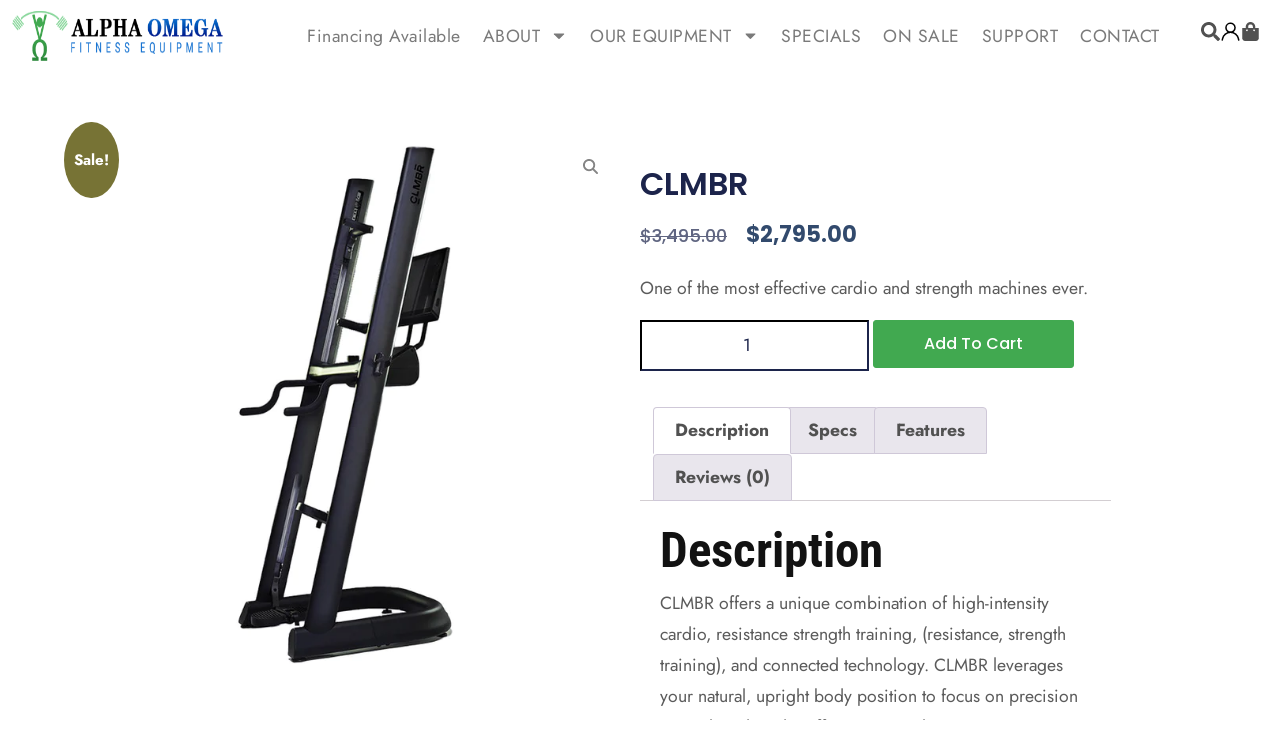

--- FILE ---
content_type: text/html; charset=UTF-8
request_url: https://alphaomegafitness.com/product/clmbr/
body_size: 27762
content:
<!DOCTYPE html>
<html lang="en-US">
<head>
	<meta charset="UTF-8">
		<title>CLMBR &#8211; Alpha Omega Fitness</title>

<meta name='robots' content='max-image-preview:large' />
	<style>img:is([sizes="auto" i], [sizes^="auto," i]) { contain-intrinsic-size: 3000px 1500px }</style>
	<link rel="alternate" type="application/rss+xml" title="Alpha Omega Fitness &raquo; Feed" href="https://alphaomegafitness.com/feed/" />
<link rel="alternate" type="application/rss+xml" title="Alpha Omega Fitness &raquo; Comments Feed" href="https://alphaomegafitness.com/comments/feed/" />
<link rel="alternate" type="application/rss+xml" title="Alpha Omega Fitness &raquo; CLMBR Comments Feed" href="https://alphaomegafitness.com/product/clmbr/feed/" />
<script type="text/javascript">
/* <![CDATA[ */
window._wpemojiSettings = {"baseUrl":"https:\/\/s.w.org\/images\/core\/emoji\/16.0.1\/72x72\/","ext":".png","svgUrl":"https:\/\/s.w.org\/images\/core\/emoji\/16.0.1\/svg\/","svgExt":".svg","source":{"concatemoji":"https:\/\/alphaomegafitness.com\/wp-includes\/js\/wp-emoji-release.min.js?ver=6.8.3"}};
/*! This file is auto-generated */
!function(s,n){var o,i,e;function c(e){try{var t={supportTests:e,timestamp:(new Date).valueOf()};sessionStorage.setItem(o,JSON.stringify(t))}catch(e){}}function p(e,t,n){e.clearRect(0,0,e.canvas.width,e.canvas.height),e.fillText(t,0,0);var t=new Uint32Array(e.getImageData(0,0,e.canvas.width,e.canvas.height).data),a=(e.clearRect(0,0,e.canvas.width,e.canvas.height),e.fillText(n,0,0),new Uint32Array(e.getImageData(0,0,e.canvas.width,e.canvas.height).data));return t.every(function(e,t){return e===a[t]})}function u(e,t){e.clearRect(0,0,e.canvas.width,e.canvas.height),e.fillText(t,0,0);for(var n=e.getImageData(16,16,1,1),a=0;a<n.data.length;a++)if(0!==n.data[a])return!1;return!0}function f(e,t,n,a){switch(t){case"flag":return n(e,"\ud83c\udff3\ufe0f\u200d\u26a7\ufe0f","\ud83c\udff3\ufe0f\u200b\u26a7\ufe0f")?!1:!n(e,"\ud83c\udde8\ud83c\uddf6","\ud83c\udde8\u200b\ud83c\uddf6")&&!n(e,"\ud83c\udff4\udb40\udc67\udb40\udc62\udb40\udc65\udb40\udc6e\udb40\udc67\udb40\udc7f","\ud83c\udff4\u200b\udb40\udc67\u200b\udb40\udc62\u200b\udb40\udc65\u200b\udb40\udc6e\u200b\udb40\udc67\u200b\udb40\udc7f");case"emoji":return!a(e,"\ud83e\udedf")}return!1}function g(e,t,n,a){var r="undefined"!=typeof WorkerGlobalScope&&self instanceof WorkerGlobalScope?new OffscreenCanvas(300,150):s.createElement("canvas"),o=r.getContext("2d",{willReadFrequently:!0}),i=(o.textBaseline="top",o.font="600 32px Arial",{});return e.forEach(function(e){i[e]=t(o,e,n,a)}),i}function t(e){var t=s.createElement("script");t.src=e,t.defer=!0,s.head.appendChild(t)}"undefined"!=typeof Promise&&(o="wpEmojiSettingsSupports",i=["flag","emoji"],n.supports={everything:!0,everythingExceptFlag:!0},e=new Promise(function(e){s.addEventListener("DOMContentLoaded",e,{once:!0})}),new Promise(function(t){var n=function(){try{var e=JSON.parse(sessionStorage.getItem(o));if("object"==typeof e&&"number"==typeof e.timestamp&&(new Date).valueOf()<e.timestamp+604800&&"object"==typeof e.supportTests)return e.supportTests}catch(e){}return null}();if(!n){if("undefined"!=typeof Worker&&"undefined"!=typeof OffscreenCanvas&&"undefined"!=typeof URL&&URL.createObjectURL&&"undefined"!=typeof Blob)try{var e="postMessage("+g.toString()+"("+[JSON.stringify(i),f.toString(),p.toString(),u.toString()].join(",")+"));",a=new Blob([e],{type:"text/javascript"}),r=new Worker(URL.createObjectURL(a),{name:"wpTestEmojiSupports"});return void(r.onmessage=function(e){c(n=e.data),r.terminate(),t(n)})}catch(e){}c(n=g(i,f,p,u))}t(n)}).then(function(e){for(var t in e)n.supports[t]=e[t],n.supports.everything=n.supports.everything&&n.supports[t],"flag"!==t&&(n.supports.everythingExceptFlag=n.supports.everythingExceptFlag&&n.supports[t]);n.supports.everythingExceptFlag=n.supports.everythingExceptFlag&&!n.supports.flag,n.DOMReady=!1,n.readyCallback=function(){n.DOMReady=!0}}).then(function(){return e}).then(function(){var e;n.supports.everything||(n.readyCallback(),(e=n.source||{}).concatemoji?t(e.concatemoji):e.wpemoji&&e.twemoji&&(t(e.twemoji),t(e.wpemoji)))}))}((window,document),window._wpemojiSettings);
/* ]]> */
</script>
<style id='superb-addons-variable-fallbacks-inline-css' type='text/css'>
:root{--wp--preset--color--primary:#1f7cec;--wp--preset--color--primary-hover:#3993ff;--wp--preset--color--base:#fff;--wp--preset--color--featured:#0a284b;--wp--preset--color--contrast-light:#fff;--wp--preset--color--contrast-dark:#000;--wp--preset--color--mono-1:#0d3c74;--wp--preset--color--mono-2:#64748b;--wp--preset--color--mono-3:#e2e8f0;--wp--preset--color--mono-4:#f8fafc;--wp--preset--spacing--superbspacing-xxsmall:clamp(5px,1vw,10px);--wp--preset--spacing--superbspacing-xsmall:clamp(10px,2vw,20px);--wp--preset--spacing--superbspacing-small:clamp(20px,4vw,40px);--wp--preset--spacing--superbspacing-medium:clamp(30px,6vw,60px);--wp--preset--spacing--superbspacing-large:clamp(40px,8vw,80px);--wp--preset--spacing--superbspacing-xlarge:clamp(50px,10vw,100px);--wp--preset--spacing--superbspacing-xxlarge:clamp(60px,12vw,120px);--wp--preset--font-size--superbfont-tiny:clamp(10px,0.625rem + ((1vw - 3.2px) * 0.227),12px);--wp--preset--font-size--superbfont-xxsmall:clamp(12px,0.75rem + ((1vw - 3.2px) * 0.227),14px);--wp--preset--font-size--superbfont-xsmall:clamp(16px,1rem + ((1vw - 3.2px) * 1),16px);--wp--preset--font-size--superbfont-small:clamp(16px,1rem + ((1vw - 3.2px) * 0.227),18px);--wp--preset--font-size--superbfont-medium:clamp(18px,1.125rem + ((1vw - 3.2px) * 0.227),20px);--wp--preset--font-size--superbfont-large:clamp(24px,1.5rem + ((1vw - 3.2px) * 0.909),32px);--wp--preset--font-size--superbfont-xlarge:clamp(32px,2rem + ((1vw - 3.2px) * 1.818),48px);--wp--preset--font-size--superbfont-xxlarge:clamp(40px,2.5rem + ((1vw - 3.2px) * 2.727),64px)}.has-primary-color{color:var(--wp--preset--color--primary)!important}.has-primary-hover-color{color:var(--wp--preset--color--primary-hover)!important}.has-base-color{color:var(--wp--preset--color--base)!important}.has-featured-color{color:var(--wp--preset--color--featured)!important}.has-contrast-light-color{color:var(--wp--preset--color--contrast-light)!important}.has-contrast-dark-color{color:var(--wp--preset--color--contrast-dark)!important}.has-mono-1-color{color:var(--wp--preset--color--mono-1)!important}.has-mono-2-color{color:var(--wp--preset--color--mono-2)!important}.has-mono-3-color{color:var(--wp--preset--color--mono-3)!important}.has-mono-4-color{color:var(--wp--preset--color--mono-4)!important}.has-primary-background-color{background-color:var(--wp--preset--color--primary)!important}.has-primary-hover-background-color{background-color:var(--wp--preset--color--primary-hover)!important}.has-base-background-color{background-color:var(--wp--preset--color--base)!important}.has-featured-background-color{background-color:var(--wp--preset--color--featured)!important}.has-contrast-light-background-color{background-color:var(--wp--preset--color--contrast-light)!important}.has-contrast-dark-background-color{background-color:var(--wp--preset--color--contrast-dark)!important}.has-mono-1-background-color{background-color:var(--wp--preset--color--mono-1)!important}.has-mono-2-background-color{background-color:var(--wp--preset--color--mono-2)!important}.has-mono-3-background-color{background-color:var(--wp--preset--color--mono-3)!important}.has-mono-4-background-color{background-color:var(--wp--preset--color--mono-4)!important}.has-superbfont-tiny-font-size{font-size:var(--wp--preset--font-size--superbfont-tiny)!important}.has-superbfont-xxsmall-font-size{font-size:var(--wp--preset--font-size--superbfont-xxsmall)!important}.has-superbfont-xsmall-font-size{font-size:var(--wp--preset--font-size--superbfont-xsmall)!important}.has-superbfont-small-font-size{font-size:var(--wp--preset--font-size--superbfont-small)!important}.has-superbfont-medium-font-size{font-size:var(--wp--preset--font-size--superbfont-medium)!important}.has-superbfont-large-font-size{font-size:var(--wp--preset--font-size--superbfont-large)!important}.has-superbfont-xlarge-font-size{font-size:var(--wp--preset--font-size--superbfont-xlarge)!important}.has-superbfont-xxlarge-font-size{font-size:var(--wp--preset--font-size--superbfont-xxlarge)!important}
</style>
<link rel='stylesheet' id='wcpcsup-main-css' href='https://alphaomegafitness.com/wp-content/plugins/woo-product-carousel-slider-and-grid-ultimate/assets/css/style.css?ver=6.8.3' type='text/css' media='all' />
<link rel='stylesheet' id='wcpcsup-swmodal-css' href='https://alphaomegafitness.com/wp-content/plugins/woo-product-carousel-slider-and-grid-ultimate/assets/css/swmodal.css?ver=6.8.3' type='text/css' media='all' />
<link rel='stylesheet' id='wcpcsup-swiper-css' href='https://alphaomegafitness.com/wp-content/plugins/woo-product-carousel-slider-and-grid-ultimate/assets/css/swiper-bundle.min.css?ver=6.8.3' type='text/css' media='all' />
<link rel='stylesheet' id='stripe-main-styles-css' href='https://alphaomegafitness.com/wp-content/mu-plugins/vendor/godaddy/mwc-core/assets/css/stripe-settings.css' type='text/css' media='all' />
<link rel='stylesheet' id='godaddy-payments-payinperson-main-styles-css' href='https://alphaomegafitness.com/wp-content/mu-plugins/vendor/godaddy/mwc-core/assets/css/pay-in-person-method.css' type='text/css' media='all' />
<style id='wp-emoji-styles-inline-css' type='text/css'>

	img.wp-smiley, img.emoji {
		display: inline !important;
		border: none !important;
		box-shadow: none !important;
		height: 1em !important;
		width: 1em !important;
		margin: 0 0.07em !important;
		vertical-align: -0.1em !important;
		background: none !important;
		padding: 0 !important;
	}
</style>
<link rel='stylesheet' id='wp-block-library-css' href='https://alphaomegafitness.com/wp-includes/css/dist/block-library/style.min.css?ver=6.8.3' type='text/css' media='all' />
<style id='wp-block-library-inline-css' type='text/css'>
.wp-block-group.is-style-superbaddons-card{background-color:var(--wp--preset--color--contrast-light);border-color:var(--wp--preset--color--mono-3);border-radius:10px;border-style:solid;border-width:1px;box-shadow:0 1px 2px 0 rgba(0,0,0,.05);color:var(--wp--preset--color--contrast-dark);padding:var(--wp--preset--spacing--superbspacing-small)}
</style>
<style id='wp-block-library-theme-inline-css' type='text/css'>
.wp-block-audio :where(figcaption){color:#555;font-size:13px;text-align:center}.is-dark-theme .wp-block-audio :where(figcaption){color:#ffffffa6}.wp-block-audio{margin:0 0 1em}.wp-block-code{border:1px solid #ccc;border-radius:4px;font-family:Menlo,Consolas,monaco,monospace;padding:.8em 1em}.wp-block-embed :where(figcaption){color:#555;font-size:13px;text-align:center}.is-dark-theme .wp-block-embed :where(figcaption){color:#ffffffa6}.wp-block-embed{margin:0 0 1em}.blocks-gallery-caption{color:#555;font-size:13px;text-align:center}.is-dark-theme .blocks-gallery-caption{color:#ffffffa6}:root :where(.wp-block-image figcaption){color:#555;font-size:13px;text-align:center}.is-dark-theme :root :where(.wp-block-image figcaption){color:#ffffffa6}.wp-block-image{margin:0 0 1em}.wp-block-pullquote{border-bottom:4px solid;border-top:4px solid;color:currentColor;margin-bottom:1.75em}.wp-block-pullquote cite,.wp-block-pullquote footer,.wp-block-pullquote__citation{color:currentColor;font-size:.8125em;font-style:normal;text-transform:uppercase}.wp-block-quote{border-left:.25em solid;margin:0 0 1.75em;padding-left:1em}.wp-block-quote cite,.wp-block-quote footer{color:currentColor;font-size:.8125em;font-style:normal;position:relative}.wp-block-quote:where(.has-text-align-right){border-left:none;border-right:.25em solid;padding-left:0;padding-right:1em}.wp-block-quote:where(.has-text-align-center){border:none;padding-left:0}.wp-block-quote.is-large,.wp-block-quote.is-style-large,.wp-block-quote:where(.is-style-plain){border:none}.wp-block-search .wp-block-search__label{font-weight:700}.wp-block-search__button{border:1px solid #ccc;padding:.375em .625em}:where(.wp-block-group.has-background){padding:1.25em 2.375em}.wp-block-separator.has-css-opacity{opacity:.4}.wp-block-separator{border:none;border-bottom:2px solid;margin-left:auto;margin-right:auto}.wp-block-separator.has-alpha-channel-opacity{opacity:1}.wp-block-separator:not(.is-style-wide):not(.is-style-dots){width:100px}.wp-block-separator.has-background:not(.is-style-dots){border-bottom:none;height:1px}.wp-block-separator.has-background:not(.is-style-wide):not(.is-style-dots){height:2px}.wp-block-table{margin:0 0 1em}.wp-block-table td,.wp-block-table th{word-break:normal}.wp-block-table :where(figcaption){color:#555;font-size:13px;text-align:center}.is-dark-theme .wp-block-table :where(figcaption){color:#ffffffa6}.wp-block-video :where(figcaption){color:#555;font-size:13px;text-align:center}.is-dark-theme .wp-block-video :where(figcaption){color:#ffffffa6}.wp-block-video{margin:0 0 1em}:root :where(.wp-block-template-part.has-background){margin-bottom:0;margin-top:0;padding:1.25em 2.375em}
</style>
<style id='classic-theme-styles-inline-css' type='text/css'>
/*! This file is auto-generated */
.wp-block-button__link{color:#fff;background-color:#32373c;border-radius:9999px;box-shadow:none;text-decoration:none;padding:calc(.667em + 2px) calc(1.333em + 2px);font-size:1.125em}.wp-block-file__button{background:#32373c;color:#fff;text-decoration:none}
</style>
<style id='superb-addons-animated-heading-style-inline-css' type='text/css'>
.superbaddons-animated-heading-block{overflow:hidden}.superbaddons-animated-heading-block .superb-animated-heading-letter{display:inline-block}

</style>
<style id='superb-addons-author-box-style-inline-css' type='text/css'>
.superbaddons-authorbox{align-items:stretch;border-radius:10px;display:flex;flex-direction:row;gap:20px;padding:40px 20px}.superbaddons-authorbox-alignment-left{justify-content:flex-start}.superbaddons-authorbox-alignment-center{align-items:center;flex-direction:column;gap:0;justify-content:center;text-align:center}.superbaddons-authorbox-alignment-right{flex-direction:row-reverse;text-align:right}.superbaddons-authorbox-left{align-items:center;display:flex;flex:1;max-width:96px}.superbaddons-authorbox-right{flex:1}.superbaddons-authorbox-avatar{border-radius:50%}.superbaddons-authorbox-authorname{color:#444;font-size:32px;font-style:normal;font-weight:800;line-height:40px}.superbaddons-authorbox-authorbio{color:#7c7c7c;font-size:14px;font-style:normal;font-weight:600;line-height:19px}.superbaddons-authorbox-authorbio,.superbaddons-authorbox-authorname{margin:0}.superbaddons-authorbox-social-wrapper{align-items:flex-start;display:flex;flex-direction:row;gap:10px}.superbaddons-authorbox-social-wrapper a{margin-top:15px}

</style>
<style id='superb-addons-ratings-style-inline-css' type='text/css'>
.superbaddongs-ratings-overall-wrapper{display:flex;flex-direction:column}.superbaddons-ratings-overall-label{font-style:normal;font-weight:700}.superbaddons-ratings-overall-rating-wrapper{align-items:center;display:flex;flex-direction:row;gap:12px}.superbaddons-ratings-overall-rating{align-items:center;display:flex;font-style:normal;font-weight:800;gap:5px;line-height:40px}.superbaddons-ratings-stars-icons{display:flex;flex-wrap:wrap;gap:8px;position:relative}.superbaddons-ratings-single-star{align-items:center;display:flex;position:relative}.superbaddons-ratings-single-percentage-star{left:0;overflow:hidden;position:absolute;top:0}.superbaddons-ratings-ratingbar-label{font-weight:700;margin:30px 0 16px}.superbaddons-ratings-ratingbar-bar{border-radius:100px;overflow:hidden;width:100%}.superbaddons-ratings-ratingbar-bar,.superbaddons-ratings-ratingbar-bar-fill{height:10px}.superbaddons-ratings-alignment-center{text-align:center}.superbaddons-ratings-alignment-center .superbaddons-ratings-overall-rating-wrapper{justify-content:center}.superbaddons-ratings-alignment-right{text-align:right}.superbaddons-ratings-alignment-right .superbaddons-ratings-overall-rating-wrapper{flex-direction:row-reverse}

</style>
<style id='superb-addons-table-of-contents-style-inline-css' type='text/css'>
.superbaddons-tableofcontents{display:flex;flex-direction:column}.superbaddons-tableofcontents-alignment-center{align-items:center;text-align:center}.superbaddons-tableofcontents-alignment-right{direction:rtl}.superbaddons-tableofcontents-boxed{border-radius:10px;padding:40px 20px}.superbaddons-tableofcontents-title{font-style:normal;font-weight:800}.superbaddons-tableofcontents-text{font-style:normal;font-weight:600}.superbaddons-tableofcontents-table ol{list-style-position:inside;margin:0;padding:0}.superbaddons-tableofcontents-table ol ol{padding-left:20px}.superbaddons-tableofcontents-alignment-center .superbaddons-tableofcontents-table ol ol{padding-left:0}.superbaddons-tableofcontents-alignment-right .superbaddons-tableofcontents-table ol ol{padding-left:0;padding-right:20px}

</style>
<style id='superb-addons-recent-posts-style-inline-css' type='text/css'>
.superbaddons-recentposts-alignment-center .superbaddons-recentposts-item-inner{flex-direction:column;justify-content:center;text-align:center}.superbaddons-recentposts-alignment-right{direction:rtl}.superbaddons-recentposts-list{list-style:none;margin:0;padding:0}.superbaddons-recentposts-list a{text-decoration:none}.superbaddons-recentposts-list a:active,.superbaddons-recentposts-list a:focus,.superbaddons-recentposts-list a:hover{color:inherit}.superbaddons-recentposts-item{margin-bottom:10px}.superbaddons-recentposts-item:last-of-type{margin-bottom:0}.superbaddons-recentposts-item-inner{align-items:center;display:flex;gap:10px}.superbaddons-recentposts-item-left,.superbaddons-recentposts-item-right{display:flex;flex-direction:column}

</style>
<style id='superb-addons-cover-image-style-inline-css' type='text/css'>
.superbaddons-coverimage-block{overflow:hidden}

</style>
<style id='superb-addons-google-maps-style-inline-css' type='text/css'>
.superbaddons-google-maps-block{overflow:hidden}

</style>
<style id='superb-addons-reveal-button-style-inline-css' type='text/css'>
.superb-addons-reveal-button{box-sizing:border-box;font-size:18px;padding-right:30px;position:relative}.superb-addons-reveal-button-element{background-color:var(--wp--preset--color--primary,#fff);border:1px solid var(--wp--preset--color--primary,#000);border-radius:5px;box-sizing:border-box;color:var(--wp--preset--color--contrast-light,#000);display:inline-block;line-height:1;margin:0;padding:15px 25px;position:relative;text-align:center;text-decoration:none;width:auto;z-index:1}.superb-addons-reveal-button.superb-addons-reveal-button-width-25{width:calc(25% - var(--wp--style--block-gap, .5em)*.75)}.superb-addons-reveal-button.superb-addons-reveal-button-width-50{width:calc(50% - var(--wp--style--block-gap, .5em)*.5)}.superb-addons-reveal-button.superb-addons-reveal-button-width-75{width:calc(75% - var(--wp--style--block-gap, .5em)*.25)}.superb-addons-reveal-button.superb-addons-reveal-button-width-100{flex-basis:100%;width:100%}.superb-has-custom-width .superb-addons-reveal-button-element{width:100%}.superb-addons-reveal-button-has-reveal .superb-addons-reveal-button-element.superb-addons-reveal-button-cta{border-bottom-right-radius:0!important;border-top-right-radius:0!important}.superb-addons-reveal-button-element.superb-addons-reveal-button-revealed{border-color:var(--wp--preset--color--primary,#000);border-style:dashed;display:inline-flex;gap:10px;margin-right:0;-webkit-user-select:all;-moz-user-select:all;user-select:all}.superb-addons-reveal-button-element.superb-addons-reveal-button-revealed,.superb-addons-reveal-button-teaser{align-items:center;background-color:var(--wp--preset--color--contrast-light,#fff);color:var(--wp--preset--color--primary,#000)}.superb-addons-reveal-button-teaser{border:1px dashed #000;border:1px dashed var(--wp--preset--color--primary,#000);border-radius:0 8px 8px 0;box-sizing:border-box;display:none;height:100%;justify-content:flex-end;padding:0 10px;position:absolute;right:0;top:0;-webkit-user-select:none;-moz-user-select:none;user-select:none;width:50%;z-index:0}.superb-addons-reveal-button-has-reveal .superb-addons-reveal-button-teaser{display:flex}.superb-addons-reveal-button .superb-has-teaser-text-color{color:var(--superb-addons-reveal-button-teaser-text)}.superb-addons-reveal-button .superb-has-teaser-background-color{background-color:var(--superb-addons-reveal-button-teaser-background)}.superb-addons-reveal-button:active,.superb-addons-reveal-button:focus,.superb-addons-reveal-button:hover{text-decoration:none}.superb-addons-reveal-button-element button{align-items:center;background:none;border:none;color:inherit;cursor:pointer;display:inline-flex;font-family:inherit;font-size:18px;font-weight:inherit;margin:0;padding:0;text-align:center;text-decoration:none;-webkit-user-select:none;-moz-user-select:none;user-select:none}

</style>
<style id='superb-addons-accordion-block-style-inline-css' type='text/css'>
.wp-block-superb-addons-accordion-block{background-color:#fff;border:1px solid #ddd;border-radius:4px;margin-bottom:1em;overflow:hidden}.wp-block-superb-addons-accordion-block.superb-accordion-is-open .superb-accordion-header{background-color:rgba(0,0,0,.05);border-bottom:1px solid rgba(0,0,0,.1)}.wp-block-superb-addons-accordion-block.superb-accordion-is-open .superb-accordion-header .superb-accordion-icon:before{transform:translate(-50%,-50%) rotate(45deg)}.wp-block-superb-addons-accordion-block.superb-accordion-is-open .superb-accordion-header .superb-accordion-icon:after{transform:translate(-50%,-50%) rotate(135deg)}.wp-block-superb-addons-accordion-block.superb-accordion-is-open .superb-accordion-content{display:block!important;height:auto}.wp-block-superb-addons-accordion-block .superb-accordion-header{align-items:center;background-color:rgba(0,0,0,.03);border-bottom:0 solid transparent;cursor:pointer;display:flex;justify-content:space-between;padding:15px;padding:var(--wp--preset--spacing--superbspacing-xsmall,15px);position:relative;transition:background-color .2s ease,border-bottom .2s ease}.wp-block-superb-addons-accordion-block .superb-accordion-header:hover{background-color:rgba(0,0,0,.05)}.wp-block-superb-addons-accordion-block .superb-accordion-title{flex-grow:1;font-size:1.1em;font-weight:500;margin:0}.wp-block-superb-addons-accordion-block .superb-accordion-icon{flex-shrink:0;height:24px;margin-left:10px;position:relative;width:24px}.wp-block-superb-addons-accordion-block .superb-accordion-icon:after,.wp-block-superb-addons-accordion-block .superb-accordion-icon:before{background-color:currentColor;content:"";height:2px;left:50%;position:absolute;top:50%;transition:transform .3s ease;width:12px}.wp-block-superb-addons-accordion-block .superb-accordion-icon:before{transform:translate(-50%,-50%)}.wp-block-superb-addons-accordion-block .superb-accordion-icon:after{transform:translate(-50%,-50%) rotate(90deg)}.wp-block-superb-addons-accordion-block .superb-accordion-content{height:0;overflow:hidden;padding:0;transition:height .3s ease-in-out}.wp-block-superb-addons-accordion-block .superb-accordion-content .superb-accordion-content-wrapper{padding:15px;padding:var(--wp--preset--spacing--superbspacing-xsmall,15px)}

</style>
<link rel='stylesheet' id='wcpcsu-main-css' href='https://alphaomegafitness.com/wp-content/plugins/woo-product-carousel-slider-and-grid-ultimate/assets/css/style.css?ver=6.8.3' type='text/css' media='all' />
<style id='global-styles-inline-css' type='text/css'>
:root{--wp--preset--aspect-ratio--square: 1;--wp--preset--aspect-ratio--4-3: 4/3;--wp--preset--aspect-ratio--3-4: 3/4;--wp--preset--aspect-ratio--3-2: 3/2;--wp--preset--aspect-ratio--2-3: 2/3;--wp--preset--aspect-ratio--16-9: 16/9;--wp--preset--aspect-ratio--9-16: 9/16;--wp--preset--color--black: #000000;--wp--preset--color--cyan-bluish-gray: #abb8c3;--wp--preset--color--white: #ffffff;--wp--preset--color--pale-pink: #f78da7;--wp--preset--color--vivid-red: #cf2e2e;--wp--preset--color--luminous-vivid-orange: #ff6900;--wp--preset--color--luminous-vivid-amber: #fcb900;--wp--preset--color--light-green-cyan: #7bdcb5;--wp--preset--color--vivid-green-cyan: #00d084;--wp--preset--color--pale-cyan-blue: #8ed1fc;--wp--preset--color--vivid-cyan-blue: #0693e3;--wp--preset--color--vivid-purple: #9b51e0;--wp--preset--gradient--vivid-cyan-blue-to-vivid-purple: linear-gradient(135deg,rgba(6,147,227,1) 0%,rgb(155,81,224) 100%);--wp--preset--gradient--light-green-cyan-to-vivid-green-cyan: linear-gradient(135deg,rgb(122,220,180) 0%,rgb(0,208,130) 100%);--wp--preset--gradient--luminous-vivid-amber-to-luminous-vivid-orange: linear-gradient(135deg,rgba(252,185,0,1) 0%,rgba(255,105,0,1) 100%);--wp--preset--gradient--luminous-vivid-orange-to-vivid-red: linear-gradient(135deg,rgba(255,105,0,1) 0%,rgb(207,46,46) 100%);--wp--preset--gradient--very-light-gray-to-cyan-bluish-gray: linear-gradient(135deg,rgb(238,238,238) 0%,rgb(169,184,195) 100%);--wp--preset--gradient--cool-to-warm-spectrum: linear-gradient(135deg,rgb(74,234,220) 0%,rgb(151,120,209) 20%,rgb(207,42,186) 40%,rgb(238,44,130) 60%,rgb(251,105,98) 80%,rgb(254,248,76) 100%);--wp--preset--gradient--blush-light-purple: linear-gradient(135deg,rgb(255,206,236) 0%,rgb(152,150,240) 100%);--wp--preset--gradient--blush-bordeaux: linear-gradient(135deg,rgb(254,205,165) 0%,rgb(254,45,45) 50%,rgb(107,0,62) 100%);--wp--preset--gradient--luminous-dusk: linear-gradient(135deg,rgb(255,203,112) 0%,rgb(199,81,192) 50%,rgb(65,88,208) 100%);--wp--preset--gradient--pale-ocean: linear-gradient(135deg,rgb(255,245,203) 0%,rgb(182,227,212) 50%,rgb(51,167,181) 100%);--wp--preset--gradient--electric-grass: linear-gradient(135deg,rgb(202,248,128) 0%,rgb(113,206,126) 100%);--wp--preset--gradient--midnight: linear-gradient(135deg,rgb(2,3,129) 0%,rgb(40,116,252) 100%);--wp--preset--font-size--small: 13px;--wp--preset--font-size--medium: 20px;--wp--preset--font-size--large: 36px;--wp--preset--font-size--x-large: 42px;--wp--preset--spacing--20: 0.44rem;--wp--preset--spacing--30: 0.67rem;--wp--preset--spacing--40: 1rem;--wp--preset--spacing--50: 1.5rem;--wp--preset--spacing--60: 2.25rem;--wp--preset--spacing--70: 3.38rem;--wp--preset--spacing--80: 5.06rem;--wp--preset--shadow--natural: 6px 6px 9px rgba(0, 0, 0, 0.2);--wp--preset--shadow--deep: 12px 12px 50px rgba(0, 0, 0, 0.4);--wp--preset--shadow--sharp: 6px 6px 0px rgba(0, 0, 0, 0.2);--wp--preset--shadow--outlined: 6px 6px 0px -3px rgba(255, 255, 255, 1), 6px 6px rgba(0, 0, 0, 1);--wp--preset--shadow--crisp: 6px 6px 0px rgba(0, 0, 0, 1);}:where(.is-layout-flex){gap: 0.5em;}:where(.is-layout-grid){gap: 0.5em;}body .is-layout-flex{display: flex;}.is-layout-flex{flex-wrap: wrap;align-items: center;}.is-layout-flex > :is(*, div){margin: 0;}body .is-layout-grid{display: grid;}.is-layout-grid > :is(*, div){margin: 0;}:where(.wp-block-columns.is-layout-flex){gap: 2em;}:where(.wp-block-columns.is-layout-grid){gap: 2em;}:where(.wp-block-post-template.is-layout-flex){gap: 1.25em;}:where(.wp-block-post-template.is-layout-grid){gap: 1.25em;}.has-black-color{color: var(--wp--preset--color--black) !important;}.has-cyan-bluish-gray-color{color: var(--wp--preset--color--cyan-bluish-gray) !important;}.has-white-color{color: var(--wp--preset--color--white) !important;}.has-pale-pink-color{color: var(--wp--preset--color--pale-pink) !important;}.has-vivid-red-color{color: var(--wp--preset--color--vivid-red) !important;}.has-luminous-vivid-orange-color{color: var(--wp--preset--color--luminous-vivid-orange) !important;}.has-luminous-vivid-amber-color{color: var(--wp--preset--color--luminous-vivid-amber) !important;}.has-light-green-cyan-color{color: var(--wp--preset--color--light-green-cyan) !important;}.has-vivid-green-cyan-color{color: var(--wp--preset--color--vivid-green-cyan) !important;}.has-pale-cyan-blue-color{color: var(--wp--preset--color--pale-cyan-blue) !important;}.has-vivid-cyan-blue-color{color: var(--wp--preset--color--vivid-cyan-blue) !important;}.has-vivid-purple-color{color: var(--wp--preset--color--vivid-purple) !important;}.has-black-background-color{background-color: var(--wp--preset--color--black) !important;}.has-cyan-bluish-gray-background-color{background-color: var(--wp--preset--color--cyan-bluish-gray) !important;}.has-white-background-color{background-color: var(--wp--preset--color--white) !important;}.has-pale-pink-background-color{background-color: var(--wp--preset--color--pale-pink) !important;}.has-vivid-red-background-color{background-color: var(--wp--preset--color--vivid-red) !important;}.has-luminous-vivid-orange-background-color{background-color: var(--wp--preset--color--luminous-vivid-orange) !important;}.has-luminous-vivid-amber-background-color{background-color: var(--wp--preset--color--luminous-vivid-amber) !important;}.has-light-green-cyan-background-color{background-color: var(--wp--preset--color--light-green-cyan) !important;}.has-vivid-green-cyan-background-color{background-color: var(--wp--preset--color--vivid-green-cyan) !important;}.has-pale-cyan-blue-background-color{background-color: var(--wp--preset--color--pale-cyan-blue) !important;}.has-vivid-cyan-blue-background-color{background-color: var(--wp--preset--color--vivid-cyan-blue) !important;}.has-vivid-purple-background-color{background-color: var(--wp--preset--color--vivid-purple) !important;}.has-black-border-color{border-color: var(--wp--preset--color--black) !important;}.has-cyan-bluish-gray-border-color{border-color: var(--wp--preset--color--cyan-bluish-gray) !important;}.has-white-border-color{border-color: var(--wp--preset--color--white) !important;}.has-pale-pink-border-color{border-color: var(--wp--preset--color--pale-pink) !important;}.has-vivid-red-border-color{border-color: var(--wp--preset--color--vivid-red) !important;}.has-luminous-vivid-orange-border-color{border-color: var(--wp--preset--color--luminous-vivid-orange) !important;}.has-luminous-vivid-amber-border-color{border-color: var(--wp--preset--color--luminous-vivid-amber) !important;}.has-light-green-cyan-border-color{border-color: var(--wp--preset--color--light-green-cyan) !important;}.has-vivid-green-cyan-border-color{border-color: var(--wp--preset--color--vivid-green-cyan) !important;}.has-pale-cyan-blue-border-color{border-color: var(--wp--preset--color--pale-cyan-blue) !important;}.has-vivid-cyan-blue-border-color{border-color: var(--wp--preset--color--vivid-cyan-blue) !important;}.has-vivid-purple-border-color{border-color: var(--wp--preset--color--vivid-purple) !important;}.has-vivid-cyan-blue-to-vivid-purple-gradient-background{background: var(--wp--preset--gradient--vivid-cyan-blue-to-vivid-purple) !important;}.has-light-green-cyan-to-vivid-green-cyan-gradient-background{background: var(--wp--preset--gradient--light-green-cyan-to-vivid-green-cyan) !important;}.has-luminous-vivid-amber-to-luminous-vivid-orange-gradient-background{background: var(--wp--preset--gradient--luminous-vivid-amber-to-luminous-vivid-orange) !important;}.has-luminous-vivid-orange-to-vivid-red-gradient-background{background: var(--wp--preset--gradient--luminous-vivid-orange-to-vivid-red) !important;}.has-very-light-gray-to-cyan-bluish-gray-gradient-background{background: var(--wp--preset--gradient--very-light-gray-to-cyan-bluish-gray) !important;}.has-cool-to-warm-spectrum-gradient-background{background: var(--wp--preset--gradient--cool-to-warm-spectrum) !important;}.has-blush-light-purple-gradient-background{background: var(--wp--preset--gradient--blush-light-purple) !important;}.has-blush-bordeaux-gradient-background{background: var(--wp--preset--gradient--blush-bordeaux) !important;}.has-luminous-dusk-gradient-background{background: var(--wp--preset--gradient--luminous-dusk) !important;}.has-pale-ocean-gradient-background{background: var(--wp--preset--gradient--pale-ocean) !important;}.has-electric-grass-gradient-background{background: var(--wp--preset--gradient--electric-grass) !important;}.has-midnight-gradient-background{background: var(--wp--preset--gradient--midnight) !important;}.has-small-font-size{font-size: var(--wp--preset--font-size--small) !important;}.has-medium-font-size{font-size: var(--wp--preset--font-size--medium) !important;}.has-large-font-size{font-size: var(--wp--preset--font-size--large) !important;}.has-x-large-font-size{font-size: var(--wp--preset--font-size--x-large) !important;}
:where(.wp-block-post-template.is-layout-flex){gap: 1.25em;}:where(.wp-block-post-template.is-layout-grid){gap: 1.25em;}
:where(.wp-block-columns.is-layout-flex){gap: 2em;}:where(.wp-block-columns.is-layout-grid){gap: 2em;}
:root :where(.wp-block-pullquote){font-size: 1.5em;line-height: 1.6;}
</style>
<link rel='stylesheet' id='superb-addons-patterns-css' href='https://alphaomegafitness.com/wp-content/plugins/superb-blocks/assets/css/patterns.min.css?ver=3.7.0' type='text/css' media='all' />
<link rel='stylesheet' id='superb-addons-enhancements-css' href='https://alphaomegafitness.com/wp-content/plugins/superb-blocks/assets/css/enhancements.min.css?ver=3.7.0' type='text/css' media='all' />
<link rel='stylesheet' id='elementor-frontend-css' href='https://alphaomegafitness.com/wp-content/plugins/elementor/assets/css/frontend.min.css?ver=3.34.2' type='text/css' media='all' />
<link rel='stylesheet' id='elementor-post-8-css' href='https://alphaomegafitness.com/wp-content/uploads/elementor/css/post-8.css?ver=1769359499' type='text/css' media='all' />
<link rel='stylesheet' id='tmea-parallax-bg-css' href='https://alphaomegafitness.com/wp-content/plugins/theme-masters-elementor/assets/css/library/parallax-bg.min.css?ver=3.6' type='text/css' media='all' />
<link rel='stylesheet' id='tmea-gradient-bg-anim-css' href='https://alphaomegafitness.com/wp-content/plugins/theme-masters-elementor/assets/css/library/gradient-bg.min.css?ver=3.6' type='text/css' media='all' />
<link rel='stylesheet' id='tme-lib-frontend-css' href='https://alphaomegafitness.com/wp-content/plugins/theme-masters-elementor/assets/css/frontend.min.css?ver=3.6' type='text/css' media='all' />
<link rel='stylesheet' id='slick-css' href='https://alphaomegafitness.com/wp-content/plugins/product-filter-widget-for-elementor/assets/library/slick.css?ver=1.0.6' type='text/css' media='all' />
<link rel='stylesheet' id='jquery-ui-css' href='https://alphaomegafitness.com/wp-content/plugins/product-filter-widget-for-elementor/assets/css/jquery-ui.css?ver=1.0.6' type='text/css' media='all' />
<link rel='stylesheet' id='eszlwcf-custom-css' href='https://alphaomegafitness.com/wp-content/plugins/product-filter-widget-for-elementor/assets/css/app.css?ver=1.0.6' type='text/css' media='all' />
<link rel='stylesheet' id='deensimc-marquee-common-styles-css' href='https://alphaomegafitness.com/wp-content/plugins/marquee-addons-for-elementor/assets/css/plugins/common-styles.min.css?ver=3.9.14' type='text/css' media='' />
<link rel='stylesheet' id='woocommerce-layout-css' href='https://alphaomegafitness.com/wp-content/plugins/woocommerce/assets/css/woocommerce-layout.css?ver=10.4.3' type='text/css' media='all' />
<link rel='stylesheet' id='woocommerce-smallscreen-css' href='https://alphaomegafitness.com/wp-content/plugins/woocommerce/assets/css/woocommerce-smallscreen.css?ver=10.4.3' type='text/css' media='only screen and (max-width: 768px)' />
<link rel='stylesheet' id='woocommerce-general-css' href='https://alphaomegafitness.com/wp-content/plugins/woocommerce/assets/css/woocommerce.css?ver=10.4.3' type='text/css' media='all' />
<style id='woocommerce-inline-inline-css' type='text/css'>
.woocommerce form .form-row .required { visibility: visible; }
</style>
<link rel='stylesheet' id='wp-components-css' href='https://alphaomegafitness.com/wp-includes/css/dist/components/style.min.css?ver=6.8.3' type='text/css' media='all' />
<link rel='stylesheet' id='godaddy-styles-css' href='https://alphaomegafitness.com/wp-content/mu-plugins/vendor/wpex/godaddy-launch/includes/Dependencies/GoDaddy/Styles/build/latest.css?ver=2.0.2' type='text/css' media='all' />
<link rel='stylesheet' id='varela-round-css' href='https://alphaomegafitness.com/wp-content/fonts/72c15aced5373882ffe36d259a8010b3.css?ver=1.0' type='text/css' media='all' />
<link rel='stylesheet' id='bootstrap-css-css' href='https://alphaomegafitness.com/wp-content/themes/grocery-supermarket-elementor/assets/css/bootstrap.css?ver=4.5.0' type='text/css' media='all' />
<link rel='stylesheet' id='fontawesome-css-css' href='https://alphaomegafitness.com/wp-content/themes/grocery-supermarket-elementor/assets/css/fontawesome-all.css?ver=4.5.0' type='text/css' media='all' />
<link rel='stylesheet' id='grocery-supermarket-elementor-style-css' href='https://alphaomegafitness.com/wp-content/themes/grocery-supermarket-elementor/style.css?ver=6.8.3' type='text/css' media='all' />
<style id='grocery-supermarket-elementor-style-inline-css' type='text/css'>
:root {--primary-theme-color: #3E7B51!important;--secondary-theme-color: #BFD5B9!important;}.scroll-up{right: 30px;!important;left: auto;!important;}
</style>
<link rel='stylesheet' id='grocery-supermarket-elementor-responsive-css-css' href='https://alphaomegafitness.com/wp-content/themes/grocery-supermarket-elementor/assets/css/responsive.css?ver=2.3.4' type='text/css' media='all' />
<link rel='stylesheet' id='animate-css-css' href='https://alphaomegafitness.com/wp-content/themes/grocery-supermarket-elementor/assets/css/animate.css?ver=6.8.3' type='text/css' media='all' />
<link rel='stylesheet' id='widget-image-css' href='https://alphaomegafitness.com/wp-content/plugins/elementor/assets/css/widget-image.min.css?ver=3.34.2' type='text/css' media='all' />
<link rel='stylesheet' id='widget-nav-menu-css' href='https://alphaomegafitness.com/wp-content/plugins/elementor-pro/assets/css/widget-nav-menu.min.css?ver=3.28.2' type='text/css' media='all' />
<link rel='stylesheet' id='widget-heading-css' href='https://alphaomegafitness.com/wp-content/plugins/elementor/assets/css/widget-heading.min.css?ver=3.34.2' type='text/css' media='all' />
<link rel='stylesheet' id='widget-form-css' href='https://alphaomegafitness.com/wp-content/plugins/elementor-pro/assets/css/widget-form.min.css?ver=3.28.2' type='text/css' media='all' />
<link rel='stylesheet' id='widget-icon-list-css' href='https://alphaomegafitness.com/wp-content/plugins/elementor/assets/css/widget-icon-list.min.css?ver=3.34.2' type='text/css' media='all' />
<link rel='stylesheet' id='widget-social-icons-css' href='https://alphaomegafitness.com/wp-content/plugins/elementor/assets/css/widget-social-icons.min.css?ver=3.34.2' type='text/css' media='all' />
<link rel='stylesheet' id='e-apple-webkit-css' href='https://alphaomegafitness.com/wp-content/plugins/elementor/assets/css/conditionals/apple-webkit.min.css?ver=3.34.2' type='text/css' media='all' />
<link rel='stylesheet' id='eael-general-css' href='https://alphaomegafitness.com/wp-content/plugins/essential-addons-for-elementor-lite/assets/front-end/css/view/general.min.css?ver=6.5.8' type='text/css' media='all' />
<link rel='stylesheet' id='eael-605-css' href='https://alphaomegafitness.com/wp-content/uploads/essential-addons-elementor/eael-605.css?ver=1744414385' type='text/css' media='all' />
<link rel='stylesheet' id='swiper-css' href='https://alphaomegafitness.com/wp-content/plugins/elementor/assets/lib/swiper/v8/css/swiper.min.css?ver=8.4.5' type='text/css' media='all' />
<link rel='stylesheet' id='e-swiper-css' href='https://alphaomegafitness.com/wp-content/plugins/elementor/assets/css/conditionals/e-swiper.min.css?ver=3.34.2' type='text/css' media='all' />
<link rel='stylesheet' id='widget-woocommerce-notices-css' href='https://alphaomegafitness.com/wp-content/plugins/elementor-pro/assets/css/widget-woocommerce-notices.min.css?ver=3.28.2' type='text/css' media='all' />
<link rel='stylesheet' id='widget-woocommerce-product-price-css' href='https://alphaomegafitness.com/wp-content/plugins/elementor-pro/assets/css/widget-woocommerce-product-price.min.css?ver=3.28.2' type='text/css' media='all' />
<link rel='stylesheet' id='widget-woocommerce-product-add-to-cart-css' href='https://alphaomegafitness.com/wp-content/plugins/elementor-pro/assets/css/widget-woocommerce-product-add-to-cart.min.css?ver=3.28.2' type='text/css' media='all' />
<link rel='stylesheet' id='widget-woocommerce-product-data-tabs-css' href='https://alphaomegafitness.com/wp-content/plugins/elementor-pro/assets/css/widget-woocommerce-product-data-tabs.min.css?ver=3.28.2' type='text/css' media='all' />
<link rel='stylesheet' id='elementor-post-694-css' href='https://alphaomegafitness.com/wp-content/uploads/elementor/css/post-694.css?ver=1769359500' type='text/css' media='all' />
<link rel='stylesheet' id='elementor-post-217-css' href='https://alphaomegafitness.com/wp-content/uploads/elementor/css/post-217.css?ver=1769359501' type='text/css' media='all' />
<link rel='stylesheet' id='elementor-post-605-css' href='https://alphaomegafitness.com/wp-content/uploads/elementor/css/post-605.css?ver=1769361826' type='text/css' media='all' />
<link rel='stylesheet' id='easyauthnet-authorizenet-public-css' href='https://alphaomegafitness.com/wp-content/plugins/payment-gateway-for-authorize-net-for-woocommerce/includes/../assets/css/public.css?ver=1.0.7' type='text/css' media='all' />
<link rel='stylesheet' id='kec-cart-css' href='https://alphaomegafitness.com/wp-content/plugins/klarna-payments-for-woocommerce/dependencies/krokedil/klarna-express-checkout/assets/css/kec-cart.css?ver=2.1.0' type='text/css' media='all' />
<link rel='stylesheet' id='elementor-gf-local-roboto-css' href='https://alphaomegafitness.com/wp-content/uploads/elementor/google-fonts/css/roboto.css?ver=1742950535' type='text/css' media='all' />
<link rel='stylesheet' id='elementor-gf-local-jost-css' href='https://alphaomegafitness.com/wp-content/uploads/elementor/google-fonts/css/jost.css?ver=1743006170' type='text/css' media='all' />
<link rel='stylesheet' id='elementor-gf-local-robotocondensed-css' href='https://alphaomegafitness.com/wp-content/uploads/elementor/google-fonts/css/robotocondensed.css?ver=1743934390' type='text/css' media='all' />
<link rel='stylesheet' id='elementor-gf-local-poppins-css' href='https://alphaomegafitness.com/wp-content/uploads/elementor/google-fonts/css/poppins.css?ver=1743946945' type='text/css' media='all' />
<script type="text/javascript" src="https://alphaomegafitness.com/wp-includes/js/dist/vendor/react.min.js?ver=18.3.1.1" id="react-js"></script>
<script type="text/javascript" src="https://alphaomegafitness.com/wp-includes/js/dist/vendor/react-dom.min.js?ver=18.3.1.1" id="react-dom-js"></script>
<script type="text/javascript" src="https://alphaomegafitness.com/wp-includes/js/dist/vendor/react-jsx-runtime.min.js?ver=18.3.1" id="react-jsx-runtime-js"></script>
<script type="text/javascript" src="https://alphaomegafitness.com/wp-includes/js/dist/dom-ready.min.js?ver=f77871ff7694fffea381" id="wp-dom-ready-js"></script>
<script type="text/javascript" src="https://alphaomegafitness.com/wp-includes/js/dist/hooks.min.js?ver=4d63a3d491d11ffd8ac6" id="wp-hooks-js"></script>
<script type="text/javascript" src="https://alphaomegafitness.com/wp-includes/js/dist/i18n.min.js?ver=5e580eb46a90c2b997e6" id="wp-i18n-js"></script>
<script type="text/javascript" id="wp-i18n-js-after">
/* <![CDATA[ */
wp.i18n.setLocaleData( { 'text direction\u0004ltr': [ 'ltr' ] } );
/* ]]> */
</script>
<script type="text/javascript" src="https://alphaomegafitness.com/wp-includes/js/dist/a11y.min.js?ver=3156534cc54473497e14" id="wp-a11y-js"></script>
<script type="text/javascript" src="https://alphaomegafitness.com/wp-includes/js/dist/vendor/wp-polyfill.min.js?ver=3.15.0" id="wp-polyfill-js"></script>
<script type="text/javascript" src="https://alphaomegafitness.com/wp-includes/js/dist/url.min.js?ver=c2964167dfe2477c14ea" id="wp-url-js"></script>
<script type="text/javascript" src="https://alphaomegafitness.com/wp-includes/js/dist/api-fetch.min.js?ver=3623a576c78df404ff20" id="wp-api-fetch-js"></script>
<script type="text/javascript" id="wp-api-fetch-js-after">
/* <![CDATA[ */
wp.apiFetch.use( wp.apiFetch.createRootURLMiddleware( "https://alphaomegafitness.com/wp-json/" ) );
wp.apiFetch.nonceMiddleware = wp.apiFetch.createNonceMiddleware( "b9a7a7c319" );
wp.apiFetch.use( wp.apiFetch.nonceMiddleware );
wp.apiFetch.use( wp.apiFetch.mediaUploadMiddleware );
wp.apiFetch.nonceEndpoint = "https://alphaomegafitness.com/wp-admin/admin-ajax.php?action=rest-nonce";
/* ]]> */
</script>
<script type="text/javascript" src="https://alphaomegafitness.com/wp-includes/js/dist/blob.min.js?ver=9113eed771d446f4a556" id="wp-blob-js"></script>
<script type="text/javascript" src="https://alphaomegafitness.com/wp-includes/js/dist/block-serialization-default-parser.min.js?ver=14d44daebf663d05d330" id="wp-block-serialization-default-parser-js"></script>
<script type="text/javascript" src="https://alphaomegafitness.com/wp-includes/js/dist/autop.min.js?ver=9fb50649848277dd318d" id="wp-autop-js"></script>
<script type="text/javascript" src="https://alphaomegafitness.com/wp-includes/js/dist/deprecated.min.js?ver=e1f84915c5e8ae38964c" id="wp-deprecated-js"></script>
<script type="text/javascript" src="https://alphaomegafitness.com/wp-includes/js/dist/dom.min.js?ver=80bd57c84b45cf04f4ce" id="wp-dom-js"></script>
<script type="text/javascript" src="https://alphaomegafitness.com/wp-includes/js/dist/escape-html.min.js?ver=6561a406d2d232a6fbd2" id="wp-escape-html-js"></script>
<script type="text/javascript" src="https://alphaomegafitness.com/wp-includes/js/dist/element.min.js?ver=a4eeeadd23c0d7ab1d2d" id="wp-element-js"></script>
<script type="text/javascript" src="https://alphaomegafitness.com/wp-includes/js/dist/is-shallow-equal.min.js?ver=e0f9f1d78d83f5196979" id="wp-is-shallow-equal-js"></script>
<script type="text/javascript" src="https://alphaomegafitness.com/wp-includes/js/dist/keycodes.min.js?ver=034ff647a54b018581d3" id="wp-keycodes-js"></script>
<script type="text/javascript" src="https://alphaomegafitness.com/wp-includes/js/dist/priority-queue.min.js?ver=9c21c957c7e50ffdbf48" id="wp-priority-queue-js"></script>
<script type="text/javascript" src="https://alphaomegafitness.com/wp-includes/js/dist/compose.min.js?ver=84bcf832a5c99203f3db" id="wp-compose-js"></script>
<script type="text/javascript" src="https://alphaomegafitness.com/wp-includes/js/dist/private-apis.min.js?ver=0f8478f1ba7e0eea562b" id="wp-private-apis-js"></script>
<script type="text/javascript" src="https://alphaomegafitness.com/wp-includes/js/dist/redux-routine.min.js?ver=8bb92d45458b29590f53" id="wp-redux-routine-js"></script>
<script type="text/javascript" src="https://alphaomegafitness.com/wp-includes/js/dist/data.min.js?ver=fe6c4835cd00e12493c3" id="wp-data-js"></script>
<script type="text/javascript" id="wp-data-js-after">
/* <![CDATA[ */
( function() {
	var userId = 0;
	var storageKey = "WP_DATA_USER_" + userId;
	wp.data
		.use( wp.data.plugins.persistence, { storageKey: storageKey } );
} )();
/* ]]> */
</script>
<script type="text/javascript" src="https://alphaomegafitness.com/wp-includes/js/dist/html-entities.min.js?ver=2cd3358363e0675638fb" id="wp-html-entities-js"></script>
<script type="text/javascript" src="https://alphaomegafitness.com/wp-includes/js/dist/rich-text.min.js?ver=74178fc8c4d67d66f1a8" id="wp-rich-text-js"></script>
<script type="text/javascript" src="https://alphaomegafitness.com/wp-includes/js/dist/shortcode.min.js?ver=b7747eee0efafd2f0c3b" id="wp-shortcode-js"></script>
<script type="text/javascript" src="https://alphaomegafitness.com/wp-includes/js/dist/warning.min.js?ver=ed7c8b0940914f4fe44b" id="wp-warning-js"></script>
<script type="text/javascript" src="https://alphaomegafitness.com/wp-includes/js/dist/blocks.min.js?ver=84530c06a3c62815b497" id="wp-blocks-js"></script>
<script type="text/javascript" src="https://alphaomegafitness.com/wp-includes/js/dist/vendor/moment.min.js?ver=2.30.1" id="moment-js"></script>
<script type="text/javascript" id="moment-js-after">
/* <![CDATA[ */
moment.updateLocale( 'en_US', {"months":["January","February","March","April","May","June","July","August","September","October","November","December"],"monthsShort":["Jan","Feb","Mar","Apr","May","Jun","Jul","Aug","Sep","Oct","Nov","Dec"],"weekdays":["Sunday","Monday","Tuesday","Wednesday","Thursday","Friday","Saturday"],"weekdaysShort":["Sun","Mon","Tue","Wed","Thu","Fri","Sat"],"week":{"dow":1},"longDateFormat":{"LT":"g:i a","LTS":null,"L":null,"LL":"F j, Y","LLL":"F j, Y g:i a","LLLL":null}} );
/* ]]> */
</script>
<script type="text/javascript" src="https://alphaomegafitness.com/wp-includes/js/dist/date.min.js?ver=85ff222add187a4e358f" id="wp-date-js"></script>
<script type="text/javascript" id="wp-date-js-after">
/* <![CDATA[ */
wp.date.setSettings( {"l10n":{"locale":"en_US","months":["January","February","March","April","May","June","July","August","September","October","November","December"],"monthsShort":["Jan","Feb","Mar","Apr","May","Jun","Jul","Aug","Sep","Oct","Nov","Dec"],"weekdays":["Sunday","Monday","Tuesday","Wednesday","Thursday","Friday","Saturday"],"weekdaysShort":["Sun","Mon","Tue","Wed","Thu","Fri","Sat"],"meridiem":{"am":"am","pm":"pm","AM":"AM","PM":"PM"},"relative":{"future":"%s from now","past":"%s ago","s":"a second","ss":"%d seconds","m":"a minute","mm":"%d minutes","h":"an hour","hh":"%d hours","d":"a day","dd":"%d days","M":"a month","MM":"%d months","y":"a year","yy":"%d years"},"startOfWeek":1},"formats":{"time":"g:i a","date":"F j, Y","datetime":"F j, Y g:i a","datetimeAbbreviated":"M j, Y g:i a"},"timezone":{"offset":0,"offsetFormatted":"0","string":"","abbr":""}} );
/* ]]> */
</script>
<script type="text/javascript" src="https://alphaomegafitness.com/wp-includes/js/dist/primitives.min.js?ver=aef2543ab60c8c9bb609" id="wp-primitives-js"></script>
<script type="text/javascript" src="https://alphaomegafitness.com/wp-includes/js/dist/components.min.js?ver=865f2ec3b5f5195705e0" id="wp-components-js"></script>
<script type="text/javascript" src="https://alphaomegafitness.com/wp-includes/js/dist/keyboard-shortcuts.min.js?ver=32686e58e84193ce808b" id="wp-keyboard-shortcuts-js"></script>
<script type="text/javascript" src="https://alphaomegafitness.com/wp-includes/js/dist/commands.min.js?ver=14ee29ad1743be844b11" id="wp-commands-js"></script>
<script type="text/javascript" src="https://alphaomegafitness.com/wp-includes/js/dist/notices.min.js?ver=673a68a7ac2f556ed50b" id="wp-notices-js"></script>
<script type="text/javascript" src="https://alphaomegafitness.com/wp-includes/js/dist/preferences-persistence.min.js?ver=9307a8c9e3254140a223" id="wp-preferences-persistence-js"></script>
<script type="text/javascript" src="https://alphaomegafitness.com/wp-includes/js/dist/preferences.min.js?ver=4aa23582b858c882a887" id="wp-preferences-js"></script>
<script type="text/javascript" id="wp-preferences-js-after">
/* <![CDATA[ */
( function() {
				var serverData = false;
				var userId = "0";
				var persistenceLayer = wp.preferencesPersistence.__unstableCreatePersistenceLayer( serverData, userId );
				var preferencesStore = wp.preferences.store;
				wp.data.dispatch( preferencesStore ).setPersistenceLayer( persistenceLayer );
			} ) ();
/* ]]> */
</script>
<script type="text/javascript" src="https://alphaomegafitness.com/wp-includes/js/dist/style-engine.min.js?ver=08cc10e9532531e22456" id="wp-style-engine-js"></script>
<script type="text/javascript" src="https://alphaomegafitness.com/wp-includes/js/dist/token-list.min.js?ver=3b5f5dcfde830ecef24f" id="wp-token-list-js"></script>
<script type="text/javascript" src="https://alphaomegafitness.com/wp-includes/js/dist/block-editor.min.js?ver=b3b0b55b35e04df52f7c" id="wp-block-editor-js"></script>
<script type="text/javascript" src="https://alphaomegafitness.com/wp-includes/js/dist/server-side-render.min.js?ver=345a014347e34be995f0" id="wp-server-side-render-js"></script>
<script type="text/javascript" src="https://alphaomegafitness.com/wp-content/plugins/woo-product-carousel-slider-and-grid-ultimate/build/index.js?ver=6.8.3" id="wcpcsup-gutenberg-js-js"></script>
<script type="text/javascript" id="wcpcsup-main-js-js-extra">
/* <![CDATA[ */
var main_js = {"handbag_svg":"https:\/\/alphaomegafitness.com\/wp-content\/plugins\/woo-product-carousel-slider-and-grid-ultimate\/assets\/icons\/handbag.svg"};
/* ]]> */
</script>
<script type="text/javascript" src="https://alphaomegafitness.com/wp-content/plugins/woo-product-carousel-slider-and-grid-ultimate/assets/js/main.js?ver=6.8.3" id="wcpcsup-main-js-js"></script>
<script type="text/javascript" id="wcpcsup-swmodal-js-js-extra">
/* <![CDATA[ */
var wcpcsu_quick_view = {"ajax_url":"https:\/\/alphaomegafitness.com\/wp-admin\/admin-ajax.php"};
/* ]]> */
</script>
<script type="text/javascript" src="https://alphaomegafitness.com/wp-content/plugins/woo-product-carousel-slider-and-grid-ultimate/assets/js/swmodal.js?ver=6.8.3" id="wcpcsup-swmodal-js-js"></script>
<script type="text/javascript" src="https://alphaomegafitness.com/wp-content/plugins/woo-product-carousel-slider-and-grid-ultimate/assets/js/swiper-bundle.min.js?ver=6.8.3" id="wcpcsup-swiper-js-js"></script>
<script type="text/javascript" src="https://alphaomegafitness.com/wp-includes/js/jquery/jquery.min.js?ver=3.7.1" id="jquery-core-js"></script>
<script type="text/javascript" src="https://alphaomegafitness.com/wp-includes/js/jquery/jquery-migrate.min.js?ver=3.4.1" id="jquery-migrate-js"></script>
<script type="text/javascript" src="https://alphaomegafitness.com/wp-content/plugins/marquee-addons-for-elementor/assets/js/handle-animation-duration.min.js?ver=3.9.14" id="deensimc-handle-animation-duration-js"></script>
<script type="text/javascript" src="https://alphaomegafitness.com/wp-content/plugins/marquee-addons-for-elementor/assets/js/initTextLengthToggle.min.js?ver=3.9.14" id="deensimc-init-text-length-toggle-js"></script>
<script type="text/javascript" src="https://alphaomegafitness.com/wp-content/plugins/woocommerce/assets/js/jquery-blockui/jquery.blockUI.min.js?ver=2.7.0-wc.10.4.3" id="wc-jquery-blockui-js" defer="defer" data-wp-strategy="defer"></script>
<script type="text/javascript" id="wc-add-to-cart-js-extra">
/* <![CDATA[ */
var wc_add_to_cart_params = {"ajax_url":"\/wp-admin\/admin-ajax.php","wc_ajax_url":"\/?wc-ajax=%%endpoint%%","i18n_view_cart":"View cart","cart_url":"https:\/\/alphaomegafitness.com\/cart\/","is_cart":"","cart_redirect_after_add":"no"};
/* ]]> */
</script>
<script type="text/javascript" src="https://alphaomegafitness.com/wp-content/plugins/woocommerce/assets/js/frontend/add-to-cart.min.js?ver=10.4.3" id="wc-add-to-cart-js" defer="defer" data-wp-strategy="defer"></script>
<script type="text/javascript" id="wc-single-product-js-extra">
/* <![CDATA[ */
var wc_single_product_params = {"i18n_required_rating_text":"Please select a rating","i18n_rating_options":["1 of 5 stars","2 of 5 stars","3 of 5 stars","4 of 5 stars","5 of 5 stars"],"i18n_product_gallery_trigger_text":"View full-screen image gallery","review_rating_required":"yes","flexslider":{"rtl":false,"animation":"slide","smoothHeight":true,"directionNav":false,"controlNav":"thumbnails","slideshow":false,"animationSpeed":500,"animationLoop":false,"allowOneSlide":false},"zoom_enabled":"","zoom_options":[],"photoswipe_enabled":"","photoswipe_options":{"shareEl":false,"closeOnScroll":false,"history":false,"hideAnimationDuration":0,"showAnimationDuration":0},"flexslider_enabled":""};
/* ]]> */
</script>
<script type="text/javascript" src="https://alphaomegafitness.com/wp-content/plugins/woocommerce/assets/js/frontend/single-product.min.js?ver=10.4.3" id="wc-single-product-js" defer="defer" data-wp-strategy="defer"></script>
<script type="text/javascript" src="https://alphaomegafitness.com/wp-content/plugins/woocommerce/assets/js/js-cookie/js.cookie.min.js?ver=2.1.4-wc.10.4.3" id="wc-js-cookie-js" defer="defer" data-wp-strategy="defer"></script>
<script type="text/javascript" id="woocommerce-js-extra">
/* <![CDATA[ */
var woocommerce_params = {"ajax_url":"\/wp-admin\/admin-ajax.php","wc_ajax_url":"\/?wc-ajax=%%endpoint%%","i18n_password_show":"Show password","i18n_password_hide":"Hide password"};
/* ]]> */
</script>
<script type="text/javascript" src="https://alphaomegafitness.com/wp-content/plugins/woocommerce/assets/js/frontend/woocommerce.min.js?ver=10.4.3" id="woocommerce-js" defer="defer" data-wp-strategy="defer"></script>
<script type="text/javascript" src="https://alphaomegafitness.com/wp-content/themes/grocery-supermarket-elementor/assets/js/wow.js?ver=6.8.3" id="wow-js-js"></script>
<script type="text/javascript" src="https://alphaomegafitness.com/wp-content/plugins/woocommerce/assets/js/jquery-payment/jquery.payment.min.js?ver=3.0.0-wc.10.4.3" id="wc-jquery-payment-js" defer="defer" data-wp-strategy="defer"></script>
<script type="text/javascript" src="https://alphaomegafitness.com/wp-content/plugins/woocommerce/assets/js/frontend/credit-card-form.min.js?ver=10.4.3" id="wc-credit-card-form-js" defer="defer" data-wp-strategy="defer"></script>
<link rel="https://api.w.org/" href="https://alphaomegafitness.com/wp-json/" /><link rel="alternate" title="JSON" type="application/json" href="https://alphaomegafitness.com/wp-json/wp/v2/product/635" /><link rel="EditURI" type="application/rsd+xml" title="RSD" href="https://alphaomegafitness.com/xmlrpc.php?rsd" />
<meta name="generator" content="WordPress 6.8.3" />
<meta name="generator" content="WooCommerce 10.4.3" />
<link rel="canonical" href="https://alphaomegafitness.com/product/clmbr/" />
<link rel='shortlink' href='https://alphaomegafitness.com/?p=635' />
<link rel="alternate" title="oEmbed (JSON)" type="application/json+oembed" href="https://alphaomegafitness.com/wp-json/oembed/1.0/embed?url=https%3A%2F%2Falphaomegafitness.com%2Fproduct%2Fclmbr%2F" />
<link rel="alternate" title="oEmbed (XML)" type="text/xml+oembed" href="https://alphaomegafitness.com/wp-json/oembed/1.0/embed?url=https%3A%2F%2Falphaomegafitness.com%2Fproduct%2Fclmbr%2F&#038;format=xml" />
			<style>
		.woocommerce ul.products li.product .onsale {
			left: auto; right: 10px;
		}
		</style>
	
		<noscript><style>.woocommerce-product-gallery{ opacity: 1 !important; }</style></noscript>
	<meta name="generator" content="Elementor 3.34.2; features: e_font_icon_svg, additional_custom_breakpoints; settings: css_print_method-external, google_font-enabled, font_display-swap">
			<style>
				.e-con.e-parent:nth-of-type(n+4):not(.e-lazyloaded):not(.e-no-lazyload),
				.e-con.e-parent:nth-of-type(n+4):not(.e-lazyloaded):not(.e-no-lazyload) * {
					background-image: none !important;
				}
				@media screen and (max-height: 1024px) {
					.e-con.e-parent:nth-of-type(n+3):not(.e-lazyloaded):not(.e-no-lazyload),
					.e-con.e-parent:nth-of-type(n+3):not(.e-lazyloaded):not(.e-no-lazyload) * {
						background-image: none !important;
					}
				}
				@media screen and (max-height: 640px) {
					.e-con.e-parent:nth-of-type(n+2):not(.e-lazyloaded):not(.e-no-lazyload),
					.e-con.e-parent:nth-of-type(n+2):not(.e-lazyloaded):not(.e-no-lazyload) * {
						background-image: none !important;
					}
				}
			</style>
			<link rel="icon" href="https://alphaomegafitness.com/wp-content/uploads/2025/04/cropped-cropped-favicon-32x32.png" sizes="32x32" />
<link rel="icon" href="https://alphaomegafitness.com/wp-content/uploads/2025/04/cropped-cropped-favicon-192x192.png" sizes="192x192" />
<link rel="apple-touch-icon" href="https://alphaomegafitness.com/wp-content/uploads/2025/04/cropped-cropped-favicon-180x180.png" />
<meta name="msapplication-TileImage" content="https://alphaomegafitness.com/wp-content/uploads/2025/04/cropped-cropped-favicon-270x270.png" />
		<style type="text/css" id="wp-custom-css">
			.page-id-3 .header-image-box.text-center,
.tax-product_cat .header-image-box.text-center {
    display: none !important;
}
.eael-product-grid .eael-product-wrap .icons-wrap li a:hover {
    color: #fff;
    background-color: #030059!important;
}



.eael-product-grid .eael-product-wrap .icons-wrap li a{
    color: #fff;
    background-color: #41A950!important;
}		</style>
			<meta name="viewport" content="width=device-width, initial-scale=1.0, viewport-fit=cover" /></head>
<body class="wp-singular product-template-default single single-product postid-635 wp-embed-responsive wp-theme-grocery-supermarket-elementor theme-grocery-supermarket-elementor woocommerce woocommerce-page woocommerce-no-js elementor-default elementor-template-canvas elementor-kit-8 elementor-page-605">
	<div class="woocommerce-notices-wrapper"></div>		<div data-elementor-type="product" data-elementor-id="605" class="elementor elementor-605 elementor-location-single post-635 product type-product status-publish has-post-thumbnail product_cat-clmbr product_cat-specialized-cardio product_cat-stepper-stepmills first instock sale shipping-taxable purchasable product-type-simple product" data-elementor-post-type="elementor_library">
			<div data-particle_enable="false" data-particle-mobile-disabled="false" class="elementor-element elementor-element-524c873 e-con-full e-flex e-con e-parent" data-id="524c873" data-element_type="container" data-settings="{&quot;tmea_shape_divider_top&quot;:&quot;none&quot;,&quot;tmea_shape_divider_bottom&quot;:&quot;none&quot;}">
				<div class="elementor-element elementor-element-e5d8bae elementor-widget elementor-widget-shortcode" data-id="e5d8bae" data-element_type="widget" data-widget_type="shortcode.default">
				<div class="elementor-widget-container">
							<div class="elementor-shortcode">		<div data-elementor-type="header" data-elementor-id="694" class="elementor elementor-694 elementor-location-single" data-elementor-post-type="elementor_library">
			<div data-particle_enable="false" data-particle-mobile-disabled="false" class="elementor-element elementor-element-7fa4426 e-flex e-con-boxed e-con e-parent" data-id="7fa4426" data-element_type="container" data-settings="{&quot;tmea_shape_divider_top&quot;:&quot;none&quot;,&quot;tmea_shape_divider_bottom&quot;:&quot;none&quot;}">
					<div class="e-con-inner">
		<div data-particle_enable="false" data-particle-mobile-disabled="false" class="elementor-element elementor-element-37478d9 e-con-full e-flex e-con e-child" data-id="37478d9" data-element_type="container" data-settings="{&quot;tmea_shape_divider_top&quot;:&quot;none&quot;,&quot;tmea_shape_divider_bottom&quot;:&quot;none&quot;}">
				<div class="elementor-element elementor-element-1fe518a elementor-widget elementor-widget-image" data-id="1fe518a" data-element_type="widget" data-widget_type="image.default">
				<div class="elementor-widget-container">
																<a href="/">
							<img width="361" height="64" src="https://alphaomegafitness.com/wp-content/uploads/2025/03/download.png" class="attachment-full size-full wp-image-19" alt="" srcset="https://alphaomegafitness.com/wp-content/uploads/2025/03/download.png 361w, https://alphaomegafitness.com/wp-content/uploads/2025/03/download-300x53.png 300w" sizes="(max-width: 361px) 100vw, 361px" />								</a>
															</div>
				</div>
				</div>
		<div data-particle_enable="false" data-particle-mobile-disabled="false" class="elementor-element elementor-element-d6ece9f e-con-full e-flex e-con e-child" data-id="d6ece9f" data-element_type="container" data-settings="{&quot;tmea_shape_divider_top&quot;:&quot;none&quot;,&quot;tmea_shape_divider_bottom&quot;:&quot;none&quot;}">
				<div class="elementor-element elementor-element-0574eb9 elementor-nav-menu__align-end elementor-nav-menu--dropdown-tablet elementor-nav-menu__text-align-aside elementor-nav-menu--toggle elementor-nav-menu--burger elementor-widget elementor-widget-nav-menu" data-id="0574eb9" data-element_type="widget" data-settings="{&quot;layout&quot;:&quot;horizontal&quot;,&quot;submenu_icon&quot;:{&quot;value&quot;:&quot;&lt;svg class=\&quot;e-font-icon-svg e-fas-caret-down\&quot; viewBox=\&quot;0 0 320 512\&quot; xmlns=\&quot;http:\/\/www.w3.org\/2000\/svg\&quot;&gt;&lt;path d=\&quot;M31.3 192h257.3c17.8 0 26.7 21.5 14.1 34.1L174.1 354.8c-7.8 7.8-20.5 7.8-28.3 0L17.2 226.1C4.6 213.5 13.5 192 31.3 192z\&quot;&gt;&lt;\/path&gt;&lt;\/svg&gt;&quot;,&quot;library&quot;:&quot;fa-solid&quot;},&quot;toggle&quot;:&quot;burger&quot;}" data-widget_type="nav-menu.default">
				<div class="elementor-widget-container">
								<nav aria-label="Menu 1" class="elementor-nav-menu--main elementor-nav-menu__container elementor-nav-menu--layout-horizontal e--pointer-none">
				<ul id="menu-1-0574eb9" class="elementor-nav-menu"><li class="menu-item menu-item-type-post_type menu-item-object-page menu-item-2691"><a href="https://alphaomegafitness.com/financing-available/" class="elementor-item">Financing Available</a></li>
<li class="menu-item menu-item-type-post_type menu-item-object-page menu-item-has-children menu-item-1360"><a href="https://alphaomegafitness.com/about/" class="elementor-item">ABOUT</a>
<ul class="sub-menu elementor-nav-menu--dropdown">
	<li class="menu-item menu-item-type-post_type menu-item-object-page menu-item-292"><a href="https://alphaomegafitness.com/brands/" class="elementor-sub-item">OUR BRANDS</a></li>
</ul>
</li>
<li class="menu-item menu-item-type-post_type menu-item-object-page menu-item-has-children menu-item-273"><a href="https://alphaomegafitness.com/equipment/" class="elementor-item">OUR EQUIPMENT</a>
<ul class="sub-menu elementor-nav-menu--dropdown">
	<li class="menu-item menu-item-type-post_type menu-item-object-page menu-item-1485"><a href="https://alphaomegafitness.com/accessories/" class="elementor-sub-item">Accessories</a></li>
	<li class="menu-item menu-item-type-post_type menu-item-object-page menu-item-663"><a href="https://alphaomegafitness.com/exercise-bikes/" class="elementor-sub-item">Bikes</a></li>
	<li class="menu-item menu-item-type-post_type menu-item-object-page menu-item-664"><a href="https://alphaomegafitness.com/cardio-equipment/" class="elementor-sub-item">Cardio</a></li>
	<li class="menu-item menu-item-type-post_type menu-item-object-page menu-item-665"><a href="https://alphaomegafitness.com/elliptical-trainers/" class="elementor-sub-item">Elliptical</a></li>
	<li class="menu-item menu-item-type-post_type menu-item-object-page menu-item-666"><a href="https://alphaomegafitness.com/free-weights/" class="elementor-sub-item">Free Weights</a></li>
	<li class="menu-item menu-item-type-post_type menu-item-object-page menu-item-1486"><a href="https://alphaomegafitness.com/free-weight-accessories/" class="elementor-sub-item">Free Weight Accessories</a></li>
	<li class="menu-item menu-item-type-post_type menu-item-object-page menu-item-667"><a href="https://alphaomegafitness.com/functional-training-equipment/" class="elementor-sub-item">Functional</a></li>
	<li class="menu-item menu-item-type-post_type menu-item-object-page menu-item-1484"><a href="https://alphaomegafitness.com/group-cycling/" class="elementor-sub-item">Group Cycling</a></li>
	<li class="menu-item menu-item-type-post_type menu-item-object-page menu-item-668"><a href="https://alphaomegafitness.com/gym-systems/" class="elementor-sub-item">Gym Systems</a></li>
	<li class="menu-item menu-item-type-post_type menu-item-object-page menu-item-669"><a href="https://alphaomegafitness.com/indoor-cycles/" class="elementor-sub-item">Indoor Cycles</a></li>
	<li class="menu-item menu-item-type-post_type menu-item-object-page menu-item-1483"><a href="https://alphaomegafitness.com/miscellaneous/" class="elementor-sub-item">Miscellaneous</a></li>
	<li class="menu-item menu-item-type-post_type menu-item-object-page menu-item-671"><a href="https://alphaomegafitness.com/plates-and-bars/" class="elementor-sub-item">Plates and Bars</a></li>
	<li class="menu-item menu-item-type-post_type menu-item-object-page menu-item-672"><a href="https://alphaomegafitness.com/rehab-equipment/" class="elementor-sub-item">Rehab Equipment</a></li>
	<li class="menu-item menu-item-type-post_type menu-item-object-page menu-item-673"><a href="https://alphaomegafitness.com/racks-and-rigs/" class="elementor-sub-item">Racks and Rigs</a></li>
	<li class="menu-item menu-item-type-post_type menu-item-object-page menu-item-674"><a href="https://alphaomegafitness.com/outdoor-gear/" class="elementor-sub-item">Outdoor Gear</a></li>
	<li class="menu-item menu-item-type-post_type menu-item-object-page menu-item-1482"><a href="https://alphaomegafitness.com/personal-line/" class="elementor-sub-item">Personal Line</a></li>
	<li class="menu-item menu-item-type-post_type menu-item-object-page menu-item-676"><a href="https://alphaomegafitness.com/physical-therapy/" class="elementor-sub-item">Physical Therapy</a></li>
	<li class="menu-item menu-item-type-post_type menu-item-object-page menu-item-677"><a href="https://alphaomegafitness.com/rowers/" class="elementor-sub-item">Rowers</a></li>
	<li class="menu-item menu-item-type-post_type menu-item-object-page menu-item-682"><a href="https://alphaomegafitness.com/selectorized-equipment/" class="elementor-sub-item">Selectorized Equipment</a></li>
	<li class="menu-item menu-item-type-post_type menu-item-object-page menu-item-1481"><a href="https://alphaomegafitness.com/specialized-cardio/" class="elementor-sub-item">Specialized Cardio</a></li>
	<li class="menu-item menu-item-type-post_type menu-item-object-page menu-item-684"><a href="https://alphaomegafitness.com/steppers-stepmills/" class="elementor-sub-item">Steppers &amp; Stepmills</a></li>
	<li class="menu-item menu-item-type-post_type menu-item-object-page menu-item-685"><a href="https://alphaomegafitness.com/strength-training-machines/" class="elementor-sub-item">Strength Training Machines</a></li>
	<li class="menu-item menu-item-type-post_type menu-item-object-page menu-item-686"><a href="https://alphaomegafitness.com/treadmills/" class="elementor-sub-item">Treadmills</a></li>
	<li class="menu-item menu-item-type-post_type menu-item-object-page menu-item-687"><a href="https://alphaomegafitness.com/wellness-tools/" class="elementor-sub-item">Wellness Tools</a></li>
	<li class="menu-item menu-item-type-post_type menu-item-object-page menu-item-688"><a href="https://alphaomegafitness.com/whole-body-vibration/" class="elementor-sub-item">Whole Body Vibration</a></li>
	<li class="menu-item menu-item-type-post_type menu-item-object-page menu-item-689"><a href="https://alphaomegafitness.com/barbells/" class="elementor-sub-item">Barbells and Dumbbells</a></li>
</ul>
</li>
<li class="menu-item menu-item-type-post_type menu-item-object-page menu-item-2712"><a href="https://alphaomegafitness.com/specials/" class="elementor-item">SPECIALS</a></li>
<li class="menu-item menu-item-type-post_type menu-item-object-page menu-item-2736"><a href="https://alphaomegafitness.com/on-sale/" class="elementor-item">ON SALE</a></li>
<li class="menu-item menu-item-type-post_type menu-item-object-page menu-item-275"><a href="https://alphaomegafitness.com/support/" class="elementor-item">SUPPORT</a></li>
<li class="menu-item menu-item-type-post_type menu-item-object-page menu-item-274"><a href="https://alphaomegafitness.com/contact/" class="elementor-item">CONTACT</a></li>
</ul>			</nav>
					<div class="elementor-menu-toggle" role="button" tabindex="0" aria-label="Menu Toggle" aria-expanded="false">
			<svg aria-hidden="true" role="presentation" class="elementor-menu-toggle__icon--open e-font-icon-svg e-eicon-menu-bar" viewBox="0 0 1000 1000" xmlns="http://www.w3.org/2000/svg"><path d="M104 333H896C929 333 958 304 958 271S929 208 896 208H104C71 208 42 237 42 271S71 333 104 333ZM104 583H896C929 583 958 554 958 521S929 458 896 458H104C71 458 42 487 42 521S71 583 104 583ZM104 833H896C929 833 958 804 958 771S929 708 896 708H104C71 708 42 737 42 771S71 833 104 833Z"></path></svg><svg aria-hidden="true" role="presentation" class="elementor-menu-toggle__icon--close e-font-icon-svg e-eicon-close" viewBox="0 0 1000 1000" xmlns="http://www.w3.org/2000/svg"><path d="M742 167L500 408 258 167C246 154 233 150 217 150 196 150 179 158 167 167 154 179 150 196 150 212 150 229 154 242 171 254L408 500 167 742C138 771 138 800 167 829 196 858 225 858 254 829L496 587 738 829C750 842 767 846 783 846 800 846 817 842 829 829 842 817 846 804 846 783 846 767 842 750 829 737L588 500 833 258C863 229 863 200 833 171 804 137 775 137 742 167Z"></path></svg>		</div>
					<nav class="elementor-nav-menu--dropdown elementor-nav-menu__container" aria-hidden="true">
				<ul id="menu-2-0574eb9" class="elementor-nav-menu"><li class="menu-item menu-item-type-post_type menu-item-object-page menu-item-2691"><a href="https://alphaomegafitness.com/financing-available/" class="elementor-item" tabindex="-1">Financing Available</a></li>
<li class="menu-item menu-item-type-post_type menu-item-object-page menu-item-has-children menu-item-1360"><a href="https://alphaomegafitness.com/about/" class="elementor-item" tabindex="-1">ABOUT</a>
<ul class="sub-menu elementor-nav-menu--dropdown">
	<li class="menu-item menu-item-type-post_type menu-item-object-page menu-item-292"><a href="https://alphaomegafitness.com/brands/" class="elementor-sub-item" tabindex="-1">OUR BRANDS</a></li>
</ul>
</li>
<li class="menu-item menu-item-type-post_type menu-item-object-page menu-item-has-children menu-item-273"><a href="https://alphaomegafitness.com/equipment/" class="elementor-item" tabindex="-1">OUR EQUIPMENT</a>
<ul class="sub-menu elementor-nav-menu--dropdown">
	<li class="menu-item menu-item-type-post_type menu-item-object-page menu-item-1485"><a href="https://alphaomegafitness.com/accessories/" class="elementor-sub-item" tabindex="-1">Accessories</a></li>
	<li class="menu-item menu-item-type-post_type menu-item-object-page menu-item-663"><a href="https://alphaomegafitness.com/exercise-bikes/" class="elementor-sub-item" tabindex="-1">Bikes</a></li>
	<li class="menu-item menu-item-type-post_type menu-item-object-page menu-item-664"><a href="https://alphaomegafitness.com/cardio-equipment/" class="elementor-sub-item" tabindex="-1">Cardio</a></li>
	<li class="menu-item menu-item-type-post_type menu-item-object-page menu-item-665"><a href="https://alphaomegafitness.com/elliptical-trainers/" class="elementor-sub-item" tabindex="-1">Elliptical</a></li>
	<li class="menu-item menu-item-type-post_type menu-item-object-page menu-item-666"><a href="https://alphaomegafitness.com/free-weights/" class="elementor-sub-item" tabindex="-1">Free Weights</a></li>
	<li class="menu-item menu-item-type-post_type menu-item-object-page menu-item-1486"><a href="https://alphaomegafitness.com/free-weight-accessories/" class="elementor-sub-item" tabindex="-1">Free Weight Accessories</a></li>
	<li class="menu-item menu-item-type-post_type menu-item-object-page menu-item-667"><a href="https://alphaomegafitness.com/functional-training-equipment/" class="elementor-sub-item" tabindex="-1">Functional</a></li>
	<li class="menu-item menu-item-type-post_type menu-item-object-page menu-item-1484"><a href="https://alphaomegafitness.com/group-cycling/" class="elementor-sub-item" tabindex="-1">Group Cycling</a></li>
	<li class="menu-item menu-item-type-post_type menu-item-object-page menu-item-668"><a href="https://alphaomegafitness.com/gym-systems/" class="elementor-sub-item" tabindex="-1">Gym Systems</a></li>
	<li class="menu-item menu-item-type-post_type menu-item-object-page menu-item-669"><a href="https://alphaomegafitness.com/indoor-cycles/" class="elementor-sub-item" tabindex="-1">Indoor Cycles</a></li>
	<li class="menu-item menu-item-type-post_type menu-item-object-page menu-item-1483"><a href="https://alphaomegafitness.com/miscellaneous/" class="elementor-sub-item" tabindex="-1">Miscellaneous</a></li>
	<li class="menu-item menu-item-type-post_type menu-item-object-page menu-item-671"><a href="https://alphaomegafitness.com/plates-and-bars/" class="elementor-sub-item" tabindex="-1">Plates and Bars</a></li>
	<li class="menu-item menu-item-type-post_type menu-item-object-page menu-item-672"><a href="https://alphaomegafitness.com/rehab-equipment/" class="elementor-sub-item" tabindex="-1">Rehab Equipment</a></li>
	<li class="menu-item menu-item-type-post_type menu-item-object-page menu-item-673"><a href="https://alphaomegafitness.com/racks-and-rigs/" class="elementor-sub-item" tabindex="-1">Racks and Rigs</a></li>
	<li class="menu-item menu-item-type-post_type menu-item-object-page menu-item-674"><a href="https://alphaomegafitness.com/outdoor-gear/" class="elementor-sub-item" tabindex="-1">Outdoor Gear</a></li>
	<li class="menu-item menu-item-type-post_type menu-item-object-page menu-item-1482"><a href="https://alphaomegafitness.com/personal-line/" class="elementor-sub-item" tabindex="-1">Personal Line</a></li>
	<li class="menu-item menu-item-type-post_type menu-item-object-page menu-item-676"><a href="https://alphaomegafitness.com/physical-therapy/" class="elementor-sub-item" tabindex="-1">Physical Therapy</a></li>
	<li class="menu-item menu-item-type-post_type menu-item-object-page menu-item-677"><a href="https://alphaomegafitness.com/rowers/" class="elementor-sub-item" tabindex="-1">Rowers</a></li>
	<li class="menu-item menu-item-type-post_type menu-item-object-page menu-item-682"><a href="https://alphaomegafitness.com/selectorized-equipment/" class="elementor-sub-item" tabindex="-1">Selectorized Equipment</a></li>
	<li class="menu-item menu-item-type-post_type menu-item-object-page menu-item-1481"><a href="https://alphaomegafitness.com/specialized-cardio/" class="elementor-sub-item" tabindex="-1">Specialized Cardio</a></li>
	<li class="menu-item menu-item-type-post_type menu-item-object-page menu-item-684"><a href="https://alphaomegafitness.com/steppers-stepmills/" class="elementor-sub-item" tabindex="-1">Steppers &amp; Stepmills</a></li>
	<li class="menu-item menu-item-type-post_type menu-item-object-page menu-item-685"><a href="https://alphaomegafitness.com/strength-training-machines/" class="elementor-sub-item" tabindex="-1">Strength Training Machines</a></li>
	<li class="menu-item menu-item-type-post_type menu-item-object-page menu-item-686"><a href="https://alphaomegafitness.com/treadmills/" class="elementor-sub-item" tabindex="-1">Treadmills</a></li>
	<li class="menu-item menu-item-type-post_type menu-item-object-page menu-item-687"><a href="https://alphaomegafitness.com/wellness-tools/" class="elementor-sub-item" tabindex="-1">Wellness Tools</a></li>
	<li class="menu-item menu-item-type-post_type menu-item-object-page menu-item-688"><a href="https://alphaomegafitness.com/whole-body-vibration/" class="elementor-sub-item" tabindex="-1">Whole Body Vibration</a></li>
	<li class="menu-item menu-item-type-post_type menu-item-object-page menu-item-689"><a href="https://alphaomegafitness.com/barbells/" class="elementor-sub-item" tabindex="-1">Barbells and Dumbbells</a></li>
</ul>
</li>
<li class="menu-item menu-item-type-post_type menu-item-object-page menu-item-2712"><a href="https://alphaomegafitness.com/specials/" class="elementor-item" tabindex="-1">SPECIALS</a></li>
<li class="menu-item menu-item-type-post_type menu-item-object-page menu-item-2736"><a href="https://alphaomegafitness.com/on-sale/" class="elementor-item" tabindex="-1">ON SALE</a></li>
<li class="menu-item menu-item-type-post_type menu-item-object-page menu-item-275"><a href="https://alphaomegafitness.com/support/" class="elementor-item" tabindex="-1">SUPPORT</a></li>
<li class="menu-item menu-item-type-post_type menu-item-object-page menu-item-274"><a href="https://alphaomegafitness.com/contact/" class="elementor-item" tabindex="-1">CONTACT</a></li>
</ul>			</nav>
						</div>
				</div>
				</div>
		<div data-particle_enable="false" data-particle-mobile-disabled="false" class="elementor-element elementor-element-e8ffca7 e-con-full elementor-hidden-tablet elementor-hidden-mobile e-flex e-con e-child" data-id="e8ffca7" data-element_type="container" data-settings="{&quot;tmea_shape_divider_top&quot;:&quot;none&quot;,&quot;tmea_shape_divider_bottom&quot;:&quot;none&quot;}">
		<div data-particle_enable="false" data-particle-mobile-disabled="false" class="elementor-element elementor-element-2462359 e-grid e-con-full e-con e-child" data-id="2462359" data-element_type="container" data-settings="{&quot;tmea_shape_divider_top&quot;:&quot;none&quot;,&quot;tmea_shape_divider_bottom&quot;:&quot;none&quot;}">
				<div class="elementor-element elementor-element-b32674f elementor-view-default elementor-widget elementor-widget-icon" data-id="b32674f" data-element_type="widget" data-widget_type="icon.default">
				<div class="elementor-widget-container">
							<div class="elementor-icon-wrapper">
			<a class="elementor-icon" href="/search/">
			<svg aria-hidden="true" class="e-font-icon-svg e-fas-search" viewBox="0 0 512 512" xmlns="http://www.w3.org/2000/svg"><path d="M505 442.7L405.3 343c-4.5-4.5-10.6-7-17-7H372c27.6-35.3 44-79.7 44-128C416 93.1 322.9 0 208 0S0 93.1 0 208s93.1 208 208 208c48.3 0 92.7-16.4 128-44v16.3c0 6.4 2.5 12.5 7 17l99.7 99.7c9.4 9.4 24.6 9.4 33.9 0l28.3-28.3c9.4-9.4 9.4-24.6.1-34zM208 336c-70.7 0-128-57.2-128-128 0-70.7 57.2-128 128-128 70.7 0 128 57.2 128 128 0 70.7-57.2 128-128 128z"></path></svg>			</a>
		</div>
						</div>
				</div>
				<div class="elementor-element elementor-element-0b5f733 elementor-view-default elementor-widget elementor-widget-icon" data-id="0b5f733" data-element_type="widget" data-widget_type="icon.default">
				<div class="elementor-widget-container">
							<div class="elementor-icon-wrapper">
			<a class="elementor-icon" href="/my-account/">
			<svg xmlns="http://www.w3.org/2000/svg" width="800px" height="800px" viewBox="0 0 24 24" id="Layer_1" data-name="Layer 1"><defs><style>.cls-1{fill:none;stroke:#020202;stroke-miterlimit:10;stroke-width:1.91px;}</style></defs><circle class="cls-1" cx="12" cy="7.25" r="5.73"></circle><path class="cls-1" d="M1.5,23.48l.37-2.05A10.3,10.3,0,0,1,12,13h0a10.3,10.3,0,0,1,10.13,8.45l.37,2.05"></path></svg>			</a>
		</div>
						</div>
				</div>
				<div class="elementor-element elementor-element-13f61f5 elementor-view-default elementor-widget elementor-widget-icon" data-id="13f61f5" data-element_type="widget" data-widget_type="icon.default">
				<div class="elementor-widget-container">
							<div class="elementor-icon-wrapper">
			<a class="elementor-icon" href="/cart/">
			<svg aria-hidden="true" class="e-font-icon-svg e-fas-shopping-bag" viewBox="0 0 448 512" xmlns="http://www.w3.org/2000/svg"><path d="M352 160v-32C352 57.42 294.579 0 224 0 153.42 0 96 57.42 96 128v32H0v272c0 44.183 35.817 80 80 80h288c44.183 0 80-35.817 80-80V160h-96zm-192-32c0-35.29 28.71-64 64-64s64 28.71 64 64v32H160v-32zm160 120c-13.255 0-24-10.745-24-24s10.745-24 24-24 24 10.745 24 24-10.745 24-24 24zm-192 0c-13.255 0-24-10.745-24-24s10.745-24 24-24 24 10.745 24 24-10.745 24-24 24z"></path></svg>			</a>
		</div>
						</div>
				</div>
				</div>
				</div>
					</div>
				</div>
				</div>
		</div>
						</div>
				</div>
				</div>
		<div data-particle_enable="false" data-particle-mobile-disabled="false" class="elementor-element elementor-element-11299d0c e-flex e-con-boxed e-con e-parent" data-id="11299d0c" data-element_type="container" data-settings="{&quot;tmea_shape_divider_top&quot;:&quot;none&quot;,&quot;tmea_shape_divider_bottom&quot;:&quot;none&quot;}">
					<div class="e-con-inner">
		<div data-particle_enable="false" data-particle-mobile-disabled="false" class="elementor-element elementor-element-abdab75 e-con-full e-flex e-con e-child" data-id="abdab75" data-element_type="container" data-settings="{&quot;tmea_shape_divider_top&quot;:&quot;none&quot;,&quot;tmea_shape_divider_bottom&quot;:&quot;none&quot;}">
				<div class="elementor-element elementor-element-4ce8e61 yes elementor-widget elementor-widget-eael-woo-product-images" data-id="4ce8e61" data-element_type="widget" data-widget_type="eael-woo-product-images.default">
				<div class="elementor-widget-container">
					      <div class="eael-single-product-images eael-pi-thumb-bottom" id="slider-container-4ce8e61" data-id="4ce8e61">
            		<div class="product_image_slider">
				
		<div data-pi_image="{&quot;effect&quot;:&quot;slide&quot;,&quot;slidesPerView&quot;:1,&quot;loop&quot;:false,&quot;grabCursor&quot;:&quot;true&quot;,&quot;mousewheel&quot;:&quot;true&quot;,&quot;keyboard&quot;:{&quot;enabled&quot;:&quot;true&quot;},&quot;navigation&quot;:{&quot;nextEl&quot;:&quot;.swiper-button-next&quot;,&quot;prevEl&quot;:&quot;.swiper-button-prev&quot;},&quot;autoplay&quot;:{&quot;delay&quot;:2000,&quot;disableOnInteraction&quot;:false},&quot;zoomEffect&quot;:{&quot;enabled&quot;:&quot;yes&quot;,&quot;type&quot;:&quot;lense&quot;,&quot;lensBorderRadius&quot;:&quot;8px&quot;,&quot;lensBorder&quot;:&quot;1px  &quot;,&quot;lensSize&quot;:&quot;&quot;}}" class="product_image_slider__container container_width_full">
				
	<span class="onsale">Sale!</span>
					<div class="swiper swiper-slider swiper-container">
										<div class="product_image_slider__trigger">
						<a href="#">
							<svg xmlns="http://www.w3.org/2000/svg" viewBox="0 0 512 512"><path d="M416 208c0 45.9-14.9 88.3-40 122.7L502.6 457.4c12.5 12.5 12.5 32.8 0 45.3s-32.8 12.5-45.3 0L330.7 376c-34.4 25.2-76.8 40-122.7 40C93.1 416 0 322.9 0 208S93.1 0 208 0S416 93.1 416 208zM208 352a144 144 0 1 0 0-288 144 144 0 1 0 0 288z"/></svg>
						</a>
					</div>
										<div class="swiper-wrapper">
								<div class="swiper-slide">
			<div class="image_slider__image">
			<img width="456" height="571" src="https://alphaomegafitness.com/wp-content/uploads/2025/04/Clmbr-1.png" class="attachment-full size-full" alt="" decoding="async" srcset="https://alphaomegafitness.com/wp-content/uploads/2025/04/Clmbr-1.png 456w, https://alphaomegafitness.com/wp-content/uploads/2025/04/Clmbr-1-240x300.png 240w" sizes="(max-width: 456px) 100vw, 456px" />			</div>
		</div>
				<div class="swiper-slide">
			<div class="image_slider__image">
			<img width="695" height="695" src="https://alphaomegafitness.com/wp-content/uploads/2025/04/CLMBR_connected.webp" class="attachment-full size-full" alt="" decoding="async" srcset="https://alphaomegafitness.com/wp-content/uploads/2025/04/CLMBR_connected.webp 695w, https://alphaomegafitness.com/wp-content/uploads/2025/04/CLMBR_connected-300x300.webp 300w, https://alphaomegafitness.com/wp-content/uploads/2025/04/CLMBR_connected-150x150.webp 150w, https://alphaomegafitness.com/wp-content/uploads/2025/04/CLMBR_connected-600x600.webp 600w, https://alphaomegafitness.com/wp-content/uploads/2025/04/CLMBR_connected-100x100.webp 100w" sizes="(max-width: 695px) 100vw, 695px" />			</div>
		</div>
				<div class="swiper-slide">
			<div class="image_slider__image">
			<img width="683" height="1024" src="https://alphaomegafitness.com/wp-content/uploads/2025/04/CLMBR3.jpg" class="attachment-full size-full" alt="" decoding="async" srcset="https://alphaomegafitness.com/wp-content/uploads/2025/04/CLMBR3.jpg 683w, https://alphaomegafitness.com/wp-content/uploads/2025/04/CLMBR3-200x300.jpg 200w, https://alphaomegafitness.com/wp-content/uploads/2025/04/CLMBR3-600x900.jpg 600w" sizes="(max-width: 683px) 100vw, 683px" />			</div>
		</div>
				<div class="swiper-slide">
			<div class="image_slider__image">
			<img width="695" height="695" src="https://alphaomegafitness.com/wp-content/uploads/2025/04/CLMBR_New_4_695x695.webp" class="attachment-full size-full" alt="" decoding="async" srcset="https://alphaomegafitness.com/wp-content/uploads/2025/04/CLMBR_New_4_695x695.webp 695w, https://alphaomegafitness.com/wp-content/uploads/2025/04/CLMBR_New_4_695x695-300x300.webp 300w, https://alphaomegafitness.com/wp-content/uploads/2025/04/CLMBR_New_4_695x695-150x150.webp 150w, https://alphaomegafitness.com/wp-content/uploads/2025/04/CLMBR_New_4_695x695-600x600.webp 600w, https://alphaomegafitness.com/wp-content/uploads/2025/04/CLMBR_New_4_695x695-100x100.webp 100w" sizes="(max-width: 695px) 100vw, 695px" />			</div>
		</div>
							</div>
									</div>
		</div>
				<div data-pi_thumb="{&quot;thumbnail&quot;:&quot;yes&quot;,&quot;mousewheel&quot;:&quot;true&quot;,&quot;keyboard&quot;:{&quot;enabled&quot;:&quot;true&quot;},&quot;loop&quot;:false,&quot;slidesPerView&quot;:4,&quot;autoplay&quot;:{&quot;delay&quot;:2000,&quot;disableOnInteraction&quot;:false}}" class="product_image_slider__thumbs" data-for_mobile="40">
			<div class="swiper-container">
									<div class="swiper-wrapper ">
								<div class="swiper-slide">
			<div class="product_image_slider__thumbs__image">
			<img width="150" height="150" src="https://alphaomegafitness.com/wp-content/uploads/2025/04/Clmbr-1-150x150.png" class="attachment-thumbnail size-thumbnail" alt="" decoding="async" srcset="https://alphaomegafitness.com/wp-content/uploads/2025/04/Clmbr-1-150x150.png 150w, https://alphaomegafitness.com/wp-content/uploads/2025/04/Clmbr-1-300x300.png 300w, https://alphaomegafitness.com/wp-content/uploads/2025/04/Clmbr-1-100x100.png 100w" sizes="(max-width: 150px) 100vw, 150px" />			</div>
		</div>
				<div class="swiper-slide">
			<div class="product_image_slider__thumbs__image">
			<img width="150" height="150" src="https://alphaomegafitness.com/wp-content/uploads/2025/04/CLMBR_connected-150x150.webp" class="attachment-thumbnail size-thumbnail" alt="" decoding="async" srcset="https://alphaomegafitness.com/wp-content/uploads/2025/04/CLMBR_connected-150x150.webp 150w, https://alphaomegafitness.com/wp-content/uploads/2025/04/CLMBR_connected-300x300.webp 300w, https://alphaomegafitness.com/wp-content/uploads/2025/04/CLMBR_connected-600x600.webp 600w, https://alphaomegafitness.com/wp-content/uploads/2025/04/CLMBR_connected-100x100.webp 100w, https://alphaomegafitness.com/wp-content/uploads/2025/04/CLMBR_connected.webp 695w" sizes="(max-width: 150px) 100vw, 150px" />			</div>
		</div>
				<div class="swiper-slide">
			<div class="product_image_slider__thumbs__image">
			<img width="150" height="150" src="https://alphaomegafitness.com/wp-content/uploads/2025/04/CLMBR3-150x150.jpg" class="attachment-thumbnail size-thumbnail" alt="" decoding="async" srcset="https://alphaomegafitness.com/wp-content/uploads/2025/04/CLMBR3-150x150.jpg 150w, https://alphaomegafitness.com/wp-content/uploads/2025/04/CLMBR3-300x300.jpg 300w, https://alphaomegafitness.com/wp-content/uploads/2025/04/CLMBR3-100x100.jpg 100w" sizes="(max-width: 150px) 100vw, 150px" />			</div>
		</div>
				<div class="swiper-slide">
			<div class="product_image_slider__thumbs__image">
			<img width="150" height="150" src="https://alphaomegafitness.com/wp-content/uploads/2025/04/CLMBR_New_4_695x695-150x150.webp" class="attachment-thumbnail size-thumbnail" alt="" decoding="async" srcset="https://alphaomegafitness.com/wp-content/uploads/2025/04/CLMBR_New_4_695x695-150x150.webp 150w, https://alphaomegafitness.com/wp-content/uploads/2025/04/CLMBR_New_4_695x695-300x300.webp 300w, https://alphaomegafitness.com/wp-content/uploads/2025/04/CLMBR_New_4_695x695-600x600.webp 600w, https://alphaomegafitness.com/wp-content/uploads/2025/04/CLMBR_New_4_695x695-100x100.webp 100w, https://alphaomegafitness.com/wp-content/uploads/2025/04/CLMBR_New_4_695x695.webp 695w" sizes="(max-width: 150px) 100vw, 150px" />			</div>
		</div>
							</div>
																				</div>
		</div>
				</div>
		      </div>
      				</div>
				</div>
				</div>
		<div data-particle_enable="false" data-particle-mobile-disabled="false" class="elementor-element elementor-element-25df1acf e-con-full e-flex e-con e-child" data-id="25df1acf" data-element_type="container" data-settings="{&quot;tmea_shape_divider_top&quot;:&quot;none&quot;,&quot;tmea_shape_divider_bottom&quot;:&quot;none&quot;}">
				<div class="elementor-element elementor-element-713e56d2 elementor-widget elementor-widget-woocommerce-notices" data-id="713e56d2" data-element_type="widget" data-widget_type="woocommerce-notices.default">
				<div class="elementor-widget-container">
							<style>
			.woocommerce-notices-wrapper,
			.woocommerce-message,
			.woocommerce-error,
			.woocommerce-info {
				display: none;
			}
		</style>
					<div class="e-woocommerce-notices-wrapper e-woocommerce-notices-wrapper-loading">
				<div class="woocommerce-notices-wrapper"></div>			</div>
							</div>
				</div>
				<div class="elementor-element elementor-element-1d1489a3 elementor-widget elementor-widget-heading" data-id="1d1489a3" data-element_type="widget" data-widget_type="heading.default">
				</div>
				<div class="elementor-element elementor-element-5200cb08 elementor-widget elementor-widget-woocommerce-product-title elementor-page-title elementor-widget-heading" data-id="5200cb08" data-element_type="widget" data-widget_type="woocommerce-product-title.default">
				<div class="elementor-widget-container">
					<h1 class="product_title entry-title elementor-heading-title elementor-size-default">CLMBR</h1>				</div>
				</div>
				<div class="elementor-element elementor-element-6e3b503 elementor-widget elementor-widget-woocommerce-product-price" data-id="6e3b503" data-element_type="widget" data-widget_type="woocommerce-product-price.default">
				<div class="elementor-widget-container">
					<p class="price"><del aria-hidden="true"><span class="woocommerce-Price-amount amount"><bdi><span class="woocommerce-Price-currencySymbol">&#36;</span>3,495.00</bdi></span></del> <span class="screen-reader-text">Original price was: &#036;3,495.00.</span><ins aria-hidden="true"><span class="woocommerce-Price-amount amount"><bdi><span class="woocommerce-Price-currencySymbol">&#36;</span>2,795.00</bdi></span></ins><span class="screen-reader-text">Current price is: &#036;2,795.00.</span></p>
				</div>
				</div>
				<div class="elementor-element elementor-element-b31d8f1 elementor-widget elementor-widget-woocommerce-product-short-description" data-id="b31d8f1" data-element_type="widget" data-widget_type="woocommerce-product-short-description.default">
				<div class="elementor-widget-container">
					<div class="woocommerce-product-details__short-description">
	<p>One of the most effective cardio and strength machines ever.</p>
</div>
				</div>
				</div>
				<div class="elementor-element elementor-element-3a499749 elementor-add-to-cart-mobile--align-center e-add-to-cart--show-quantity-yes elementor-widget elementor-widget-woocommerce-product-add-to-cart" data-id="3a499749" data-element_type="widget" data-widget_type="woocommerce-product-add-to-cart.default">
				<div class="elementor-widget-container">
					
		<div class="elementor-add-to-cart elementor-product-simple">
			
	
	<form class="cart" action="https://alphaomegafitness.com/product/clmbr/" method="post" enctype='multipart/form-data'>
		
		<div class="quantity">
		<label class="screen-reader-text" for="quantity_6976a0036d71e">CLMBR quantity</label>
	<input
		type="number"
				id="quantity_6976a0036d71e"
		class="input-text qty text"
		name="quantity"
		value="1"
		aria-label="Product quantity"
				min="1"
							step="1"
			placeholder=""
			inputmode="numeric"
			autocomplete="off"
			/>
	</div>

		<button type="submit" name="add-to-cart" value="635" class="single_add_to_cart_button button alt">Add to cart</button>

			</form>

	
		</div>

						</div>
				</div>
				<div class="elementor-element elementor-element-b67134b elementor-widget elementor-widget-woocommerce-product-data-tabs" data-id="b67134b" data-element_type="widget" data-widget_type="woocommerce-product-data-tabs.default">
				<div class="elementor-widget-container">
					
	<div class="woocommerce-tabs wc-tabs-wrapper">
		<ul class="tabs wc-tabs" role="tablist">
							<li role="presentation" class="description_tab" id="tab-title-description">
					<a href="#tab-description" role="tab" aria-controls="tab-description">
						Description					</a>
				</li>
							<li role="presentation" class="wb_cptb_1_tab" id="tab-title-wb_cptb_1">
					<a href="#tab-wb_cptb_1" role="tab" aria-controls="tab-wb_cptb_1">
						Specs					</a>
				</li>
							<li role="presentation" class="wb_cptb_2_tab" id="tab-title-wb_cptb_2">
					<a href="#tab-wb_cptb_2" role="tab" aria-controls="tab-wb_cptb_2">
						Features					</a>
				</li>
							<li role="presentation" class="reviews_tab" id="tab-title-reviews">
					<a href="#tab-reviews" role="tab" aria-controls="tab-reviews">
						Reviews (0)					</a>
				</li>
					</ul>
					<div class="woocommerce-Tabs-panel woocommerce-Tabs-panel--description panel entry-content wc-tab" id="tab-description" role="tabpanel" aria-labelledby="tab-title-description">
				
	<h2>Description</h2>

<p>CLMBR offers a unique combination of high-intensity cardio, resistance strength training, (resistance, strength training), and connected technology. CLMBR leverages your natural, upright body position to focus on precision strength and cardio efficiency – without putting tension on your joints. Our (CLMBR’s) unique programming methodology leverages a combination of strength and endurance. Each workout provides benchmarks and achievements, pushing you to climb higher.</p>
			</div>
					<div class="woocommerce-Tabs-panel woocommerce-Tabs-panel--wb_cptb_1 panel entry-content wc-tab" id="tab-wb_cptb_1" role="tabpanel" aria-labelledby="tab-title-wb_cptb_1">
						<div class="wb_cptb_content">
			<ul>
<li>Membership Program: CLMBRConnected</li>
<li>Product Length: 34 inches</li>
<li>Product Width: 33 inches</li>
<li>Product Height: 88 inches</li>
<li>Product Weight: 190 pounds</li>
<li>Color: Black</li>
</ul>
		</div>
					</div>
					<div class="woocommerce-Tabs-panel woocommerce-Tabs-panel--wb_cptb_2 panel entry-content wc-tab" id="tab-wb_cptb_2" role="tabpanel" aria-labelledby="tab-title-wb_cptb_2">
						<div class="wb_cptb_content">
			<p><strong>Zero Impact</strong></p>
<p>CLMBR supports the natural primal movement of the body and supports a neutral spinal alignment while resisting form degradation as you fatigue. The no-impact postural motion is perfect for all ages, sizes, fitness levels, and abilities making it the perfect workout for nearly everyone.</p>
<p><strong>Superior Cardio + Strength</strong></p>
<p>The combination of cardio and strength in a single workout allows you to achieve more in less time. With an ever-growing library of strength and conditioning classes and programming, you can utilize CLMBR daily without worrying about wear and tear to your body.</p>
<p><strong>Small Footprint + Mobile</strong></p>
<p>CLMBR’s base sits under 33 sq. in. and stands only 7’4″ tall, making it one of the smallest fitness product footprints and perfect for almost any space. The wheels allow for easy movement and stability within the U-shaped design, providing no need to bolt the machine down.</p>
<p><strong>Interactive Community</strong></p>
<p>Find friends, track progress, and participate in community challenges to stay engaged and motivated. CLMBR can guide you on a new fitness journey or fit seamlessly into your existing routine.</p>
<p><strong>Efficient</strong></p>
<p>With a unique combination of high-intensity cardio and resistance strength training, you can activate over 86% of your muscles in a single workout while increasing your caloric burn in less time.</p>
		</div>
					</div>
					<div class="woocommerce-Tabs-panel woocommerce-Tabs-panel--reviews panel entry-content wc-tab" id="tab-reviews" role="tabpanel" aria-labelledby="tab-title-reviews">
				<div id="reviews" class="woocommerce-Reviews">
	<div id="comments">
		<h2 class="woocommerce-Reviews-title">
			Reviews		</h2>

					<p class="woocommerce-noreviews">There are no reviews yet.</p>
			</div>

			<div id="review_form_wrapper">
			<div id="review_form">
					<div id="respond" class="comment-respond">
		<span id="reply-title" class="comment-reply-title" role="heading" aria-level="3">Be the first to review &ldquo;CLMBR&rdquo; <small><a rel="nofollow" id="cancel-comment-reply-link" href="/product/clmbr/#respond" style="display:none;">Cancel reply</a></small></span><form action="https://alphaomegafitness.com/wp-comments-post.php" method="post" id="commentform" class="comment-form"><p class="comment-notes"><span id="email-notes">Your email address will not be published.</span> <span class="required-field-message">Required fields are marked <span class="required">*</span></span></p><div class="comment-form-rating"><label for="rating" id="comment-form-rating-label">Your rating&nbsp;<span class="required">*</span></label><select name="rating" id="rating" required>
						<option value="">Rate&hellip;</option>
						<option value="5">Perfect</option>
						<option value="4">Good</option>
						<option value="3">Average</option>
						<option value="2">Not that bad</option>
						<option value="1">Very poor</option>
					</select></div><p class="comment-form-comment"><label for="comment">Your review&nbsp;<span class="required">*</span></label><textarea id="comment" name="comment" cols="45" rows="8" required></textarea></p><p class="comment-form-author"><label for="author">Name&nbsp;<span class="required">*</span></label><input id="author" name="author" type="text" autocomplete="name" value="" size="30" required /></p>
<p class="comment-form-email"><label for="email">Email&nbsp;<span class="required">*</span></label><input id="email" name="email" type="email" autocomplete="email" value="" size="30" required /></p>
<p class="comment-form-cookies-consent"><input id="wp-comment-cookies-consent" name="wp-comment-cookies-consent" type="checkbox" value="yes" /> <label for="wp-comment-cookies-consent">Save my name, email, and website in this browser for the next time I comment.</label></p>
		<div hidden class="wpsec_captcha_wrapper">
			<div class="wpsec_captcha_image"></div>
			<label for="wpsec_captcha_answer">
			Type in the text displayed above			</label>
			<input type="text" class="wpsec_captcha_answer" name="wpsec_captcha_answer" value=""/>
		</div>
		<p class="form-submit"><input name="submit" type="submit" id="submit" class="submit" value="Submit" /> <input type='hidden' name='comment_post_ID' value='635' id='comment_post_ID' />
<input type='hidden' name='comment_parent' id='comment_parent' value='0' />
</p></form>	</div><!-- #respond -->
				</div>
		</div>
	
	<div class="clear"></div>
</div>
			</div>
		
			</div>

				</div>
				</div>
				</div>
					</div>
				</div>
		<div data-particle_enable="false" data-particle-mobile-disabled="false" class="elementor-element elementor-element-c4c2d4b e-con-full e-flex e-con e-parent" data-id="c4c2d4b" data-element_type="container" data-settings="{&quot;tmea_shape_divider_top&quot;:&quot;none&quot;,&quot;tmea_shape_divider_bottom&quot;:&quot;none&quot;}">
				<div class="elementor-element elementor-element-ac2449a elementor-widget elementor-widget-shortcode" data-id="ac2449a" data-element_type="widget" data-widget_type="shortcode.default">
				<div class="elementor-widget-container">
							<div class="elementor-shortcode">		<div data-elementor-type="footer" data-elementor-id="217" class="elementor elementor-217 elementor-location-single" data-elementor-post-type="elementor_library">
			<div data-particle_enable="false" data-particle-mobile-disabled="false" class="elementor-element elementor-element-5df9c17 e-flex e-con-boxed e-con e-parent" data-id="5df9c17" data-element_type="container" data-settings="{&quot;background_background&quot;:&quot;classic&quot;,&quot;tmea_shape_divider_top&quot;:&quot;none&quot;,&quot;tmea_shape_divider_bottom&quot;:&quot;none&quot;}">
					<div class="e-con-inner">
		<div data-particle_enable="false" data-particle-mobile-disabled="false" class="elementor-element elementor-element-c2e0e30 e-con-full e-flex e-con e-child" data-id="c2e0e30" data-element_type="container" data-settings="{&quot;tmea_shape_divider_top&quot;:&quot;none&quot;,&quot;tmea_shape_divider_bottom&quot;:&quot;none&quot;}">
				<div class="elementor-element elementor-element-a4b4827 elementor-widget-tablet__width-inherit elementor-widget elementor-widget-heading" data-id="a4b4827" data-element_type="widget" data-widget_type="heading.default">
				<div class="elementor-widget-container">
					<h2 class="elementor-heading-title elementor-size-default">NOTIFY, WHEN ANYTHING NEW HERE.</h2>				</div>
				</div>
				</div>
		<div data-particle_enable="false" data-particle-mobile-disabled="false" class="elementor-element elementor-element-982381f e-con-full e-flex e-con e-child" data-id="982381f" data-element_type="container" data-settings="{&quot;tmea_shape_divider_top&quot;:&quot;none&quot;,&quot;tmea_shape_divider_bottom&quot;:&quot;none&quot;}">
				<div class="elementor-element elementor-element-0c45686 elementor-button-align-end elementor-widget elementor-widget-form" data-id="0c45686" data-element_type="widget" data-settings="{&quot;step_next_label&quot;:&quot;Next&quot;,&quot;step_previous_label&quot;:&quot;Previous&quot;,&quot;button_width&quot;:&quot;100&quot;,&quot;step_type&quot;:&quot;number_text&quot;,&quot;step_icon_shape&quot;:&quot;circle&quot;}" data-widget_type="form.default">
				<div class="elementor-widget-container">
							<form class="elementor-form" method="post" name="New Form">
			<input type="hidden" name="post_id" value="217"/>
			<input type="hidden" name="form_id" value="0c45686"/>
			<input type="hidden" name="referer_title" value="" />

							<input type="hidden" name="queried_id" value="17"/>
			
			<div class="elementor-form-fields-wrapper elementor-labels-above">
								<div class="elementor-field-type-email elementor-field-group elementor-column elementor-field-group-email elementor-col-100 elementor-field-required">
													<input size="1" type="email" name="form_fields[email]" id="form-field-email" class="elementor-field elementor-size-sm  elementor-field-textual" placeholder="Enter Your Email Address" required="required">
											</div>
								<div class="elementor-field-group elementor-column elementor-field-type-submit elementor-col-100 e-form__buttons">
					<button class="elementor-button elementor-size-sm" type="submit">
						<span class="elementor-button-content-wrapper">
																						<span class="elementor-button-text">Send</span>
													</span>
					</button>
				</div>
			</div>
		</form>
						</div>
				</div>
				</div>
					</div>
				</div>
		<div data-particle_enable="false" data-particle-mobile-disabled="false" class="elementor-element elementor-element-be4b1fa e-flex e-con-boxed e-con e-parent" data-id="be4b1fa" data-element_type="container" data-settings="{&quot;background_background&quot;:&quot;classic&quot;,&quot;tmea_shape_divider_top&quot;:&quot;none&quot;,&quot;tmea_shape_divider_bottom&quot;:&quot;none&quot;}">
					<div class="e-con-inner">
		<div data-particle_enable="false" data-particle-mobile-disabled="false" class="elementor-element elementor-element-e91f686 e-con-full e-flex e-con e-child" data-id="e91f686" data-element_type="container" data-settings="{&quot;tmea_shape_divider_top&quot;:&quot;none&quot;,&quot;tmea_shape_divider_bottom&quot;:&quot;none&quot;}">
		<div data-particle_enable="false" data-particle-mobile-disabled="false" class="elementor-element elementor-element-3ee5fed e-con-full e-flex e-con e-child" data-id="3ee5fed" data-element_type="container" data-settings="{&quot;tmea_shape_divider_top&quot;:&quot;none&quot;,&quot;tmea_shape_divider_bottom&quot;:&quot;none&quot;}">
				<div class="elementor-element elementor-element-ac2968f elementor-widget elementor-widget-image" data-id="ac2968f" data-element_type="widget" data-widget_type="image.default">
				<div class="elementor-widget-container">
															<img width="512" height="512" src="https://alphaomegafitness.com/wp-content/uploads/2025/04/cropped-favicon.png" class="attachment-large size-large wp-image-235" alt="" srcset="https://alphaomegafitness.com/wp-content/uploads/2025/04/cropped-favicon.png 512w, https://alphaomegafitness.com/wp-content/uploads/2025/04/cropped-favicon-300x300.png 300w, https://alphaomegafitness.com/wp-content/uploads/2025/04/cropped-favicon-150x150.png 150w, https://alphaomegafitness.com/wp-content/uploads/2025/04/cropped-favicon-100x100.png 100w" sizes="(max-width: 512px) 100vw, 512px" />															</div>
				</div>
				<div class="elementor-element elementor-element-03851f2 elementor-widget elementor-widget-text-editor" data-id="03851f2" data-element_type="widget" data-widget_type="text-editor.default">
				<div class="elementor-widget-container">
									<p class="phone"><span class="label">PHONE</span><br><a href="tel:17143238886" style="color:#fff;">1-714-323-8886</a></p>
<p class="email"><span class="label">EMAIL</span><br><a href="mailto:aofitness3@yahoo.com?subject=Alpha Omega Fitness Inquiry?bcc=chris@thepivotplan.com" style="color:#fff;">aofitness3@yahoo.com</a></p>								</div>
				</div>
				</div>
		<div data-particle_enable="false" data-particle-mobile-disabled="false" class="elementor-element elementor-element-db4f16e e-con-full e-flex e-con e-child" data-id="db4f16e" data-element_type="container" data-settings="{&quot;tmea_shape_divider_top&quot;:&quot;none&quot;,&quot;tmea_shape_divider_bottom&quot;:&quot;none&quot;}">
				<div class="elementor-element elementor-element-3c0817c elementor-widget elementor-widget-heading" data-id="3c0817c" data-element_type="widget" data-widget_type="heading.default">
				<div class="elementor-widget-container">
					<p class="elementor-heading-title elementor-size-default">NAVIGATION</p>				</div>
				</div>
		<div data-particle_enable="false" data-particle-mobile-disabled="false" class="elementor-element elementor-element-1f0357f e-con-full e-flex e-con e-child" data-id="1f0357f" data-element_type="container" data-settings="{&quot;tmea_shape_divider_top&quot;:&quot;none&quot;,&quot;tmea_shape_divider_bottom&quot;:&quot;none&quot;}">
		<div data-particle_enable="false" data-particle-mobile-disabled="false" class="elementor-element elementor-element-7b8582b e-con-full e-flex e-con e-child" data-id="7b8582b" data-element_type="container" data-settings="{&quot;tmea_shape_divider_top&quot;:&quot;none&quot;,&quot;tmea_shape_divider_bottom&quot;:&quot;none&quot;}">
				<div class="elementor-element elementor-element-7a70a63 elementor-icon-list--layout-traditional elementor-list-item-link-full_width elementor-widget elementor-widget-icon-list" data-id="7a70a63" data-element_type="widget" data-widget_type="icon-list.default">
				<div class="elementor-widget-container">
							<ul class="elementor-icon-list-items">
							<li class="elementor-icon-list-item">
											<a href="/">

											<span class="elementor-icon-list-text">Home</span>
											</a>
									</li>
								<li class="elementor-icon-list-item">
											<a href="/shop">

											<span class="elementor-icon-list-text">Product Line</span>
											</a>
									</li>
								<li class="elementor-icon-list-item">
										<span class="elementor-icon-list-text">Special</span>
									</li>
								<li class="elementor-icon-list-item">
											<a href="/support/">

											<span class="elementor-icon-list-text">Support</span>
											</a>
									</li>
						</ul>
						</div>
				</div>
				</div>
		<div data-particle_enable="false" data-particle-mobile-disabled="false" class="elementor-element elementor-element-5c7a38b e-con-full e-flex e-con e-child" data-id="5c7a38b" data-element_type="container" data-settings="{&quot;tmea_shape_divider_top&quot;:&quot;none&quot;,&quot;tmea_shape_divider_bottom&quot;:&quot;none&quot;}">
				<div class="elementor-element elementor-element-0bb4b25 elementor-icon-list--layout-traditional elementor-list-item-link-full_width elementor-widget elementor-widget-icon-list" data-id="0bb4b25" data-element_type="widget" data-widget_type="icon-list.default">
				<div class="elementor-widget-container">
							<ul class="elementor-icon-list-items">
							<li class="elementor-icon-list-item">
											<a href="/blogs">

											<span class="elementor-icon-list-text">Blog</span>
											</a>
									</li>
								<li class="elementor-icon-list-item">
											<a href="/contact/">

											<span class="elementor-icon-list-text">Contact</span>
											</a>
									</li>
								<li class="elementor-icon-list-item">
											<a href="/policies/">

											<span class="elementor-icon-list-text">Policies</span>
											</a>
									</li>
								<li class="elementor-icon-list-item">
										<span class="elementor-icon-list-text">Order</span>
									</li>
						</ul>
						</div>
				</div>
				</div>
				</div>
				</div>
		<div data-particle_enable="false" data-particle-mobile-disabled="false" class="elementor-element elementor-element-c570552 e-con-full e-flex e-con e-child" data-id="c570552" data-element_type="container" data-settings="{&quot;tmea_shape_divider_top&quot;:&quot;none&quot;,&quot;tmea_shape_divider_bottom&quot;:&quot;none&quot;}">
				<div class="elementor-element elementor-element-de154a2 elementor-widget elementor-widget-heading" data-id="de154a2" data-element_type="widget" data-widget_type="heading.default">
				<div class="elementor-widget-container">
					<p class="elementor-heading-title elementor-size-default">HELP</p>				</div>
				</div>
				<div class="elementor-element elementor-element-d5d5e59 elementor-icon-list--layout-traditional elementor-list-item-link-full_width elementor-widget elementor-widget-icon-list" data-id="d5d5e59" data-element_type="widget" data-widget_type="icon-list.default">
				<div class="elementor-widget-container">
							<ul class="elementor-icon-list-items">
							<li class="elementor-icon-list-item">
											<a href="/policies/">

											<span class="elementor-icon-list-text">FAQ</span>
											</a>
									</li>
								<li class="elementor-icon-list-item">
											<a href="/policies#shipping">

											<span class="elementor-icon-list-text">Delivery Information</span>
											</a>
									</li>
								<li class="elementor-icon-list-item">
											<a href="/policies#refunds">

											<span class="elementor-icon-list-text">Return Policies</span>
											</a>
									</li>
								<li class="elementor-icon-list-item">
											<a href="/policies#refunds">

											<span class="elementor-icon-list-text">Make A Return</span>
											</a>
									</li>
								<li class="elementor-icon-list-item">
										<span class="elementor-icon-list-text">Orders</span>
									</li>
						</ul>
						</div>
				</div>
				</div>
		<div data-particle_enable="false" data-particle-mobile-disabled="false" class="elementor-element elementor-element-d2a7b1b e-con-full e-flex e-con e-child" data-id="d2a7b1b" data-element_type="container" data-settings="{&quot;tmea_shape_divider_top&quot;:&quot;none&quot;,&quot;tmea_shape_divider_bottom&quot;:&quot;none&quot;}">
				<div class="elementor-element elementor-element-eb3b25d elementor-widget elementor-widget-heading" data-id="eb3b25d" data-element_type="widget" data-widget_type="heading.default">
				<div class="elementor-widget-container">
					<p class="elementor-heading-title elementor-size-default">SECURE PAYMENT</p>				</div>
				</div>
				<div class="elementor-element elementor-element-217da23 elementor-widget elementor-widget-image" data-id="217da23" data-element_type="widget" data-widget_type="image.default">
				<div class="elementor-widget-container">
															<img width="168" height="118" src="https://alphaomegafitness.com/wp-content/uploads/2025/04/cards.webp" class="attachment-large size-large wp-image-236" alt="" />															</div>
				</div>
				</div>
				</div>
					</div>
				</div>
		<div data-particle_enable="false" data-particle-mobile-disabled="false" class="elementor-element elementor-element-6b193dc e-flex e-con-boxed e-con e-parent" data-id="6b193dc" data-element_type="container" data-settings="{&quot;background_background&quot;:&quot;classic&quot;,&quot;tmea_shape_divider_top&quot;:&quot;none&quot;,&quot;tmea_shape_divider_bottom&quot;:&quot;none&quot;}">
					<div class="e-con-inner">
		<div data-particle_enable="false" data-particle-mobile-disabled="false" class="elementor-element elementor-element-33c5b5e e-con-full e-flex e-con e-child" data-id="33c5b5e" data-element_type="container" data-settings="{&quot;tmea_shape_divider_top&quot;:&quot;none&quot;,&quot;tmea_shape_divider_bottom&quot;:&quot;none&quot;}">
				<div class="elementor-element elementor-element-b35cb1d elementor-widget elementor-widget-heading" data-id="b35cb1d" data-element_type="widget" data-widget_type="heading.default">
				<div class="elementor-widget-container">
					<h2 class="elementor-heading-title elementor-size-default">© 2025 ALPHA OMEGA FITNESS EQUIPMENT. All Rights Reserved.</h2>				</div>
				</div>
				<div class="elementor-element elementor-element-1cb3053 elementor-widget elementor-widget-heading" data-id="1cb3053" data-element_type="widget" data-widget_type="heading.default">
				<div class="elementor-widget-container">
					<h2 class="elementor-heading-title elementor-size-default"><a href="/policies/">Privacy Policy</a></h2>				</div>
				</div>
				<div class="elementor-element elementor-element-f8d010a e-grid-align-right elementor-shape-rounded elementor-grid-0 elementor-widget elementor-widget-social-icons" data-id="f8d010a" data-element_type="widget" data-widget_type="social-icons.default">
				<div class="elementor-widget-container">
							<div class="elementor-social-icons-wrapper elementor-grid" role="list">
							<span class="elementor-grid-item" role="listitem">
					<a class="elementor-icon elementor-social-icon elementor-social-icon-facebook elementor-repeater-item-eec7031" href="https://www.facebook.com/alphaomegafitnessequipment" target="_blank">
						<span class="elementor-screen-only">Facebook</span>
						<svg aria-hidden="true" class="e-font-icon-svg e-fab-facebook" viewBox="0 0 512 512" xmlns="http://www.w3.org/2000/svg"><path d="M504 256C504 119 393 8 256 8S8 119 8 256c0 123.78 90.69 226.38 209.25 245V327.69h-63V256h63v-54.64c0-62.15 37-96.48 93.67-96.48 27.14 0 55.52 4.84 55.52 4.84v61h-31.28c-30.8 0-40.41 19.12-40.41 38.73V256h68.78l-11 71.69h-57.78V501C413.31 482.38 504 379.78 504 256z"></path></svg>					</a>
				</span>
							<span class="elementor-grid-item" role="listitem">
					<a class="elementor-icon elementor-social-icon elementor-social-icon-instagram elementor-repeater-item-e7d7005" href="https://www.instagram.com/alphaomegafitnessequipment/" target="_blank">
						<span class="elementor-screen-only">Instagram</span>
						<svg aria-hidden="true" class="e-font-icon-svg e-fab-instagram" viewBox="0 0 448 512" xmlns="http://www.w3.org/2000/svg"><path d="M224.1 141c-63.6 0-114.9 51.3-114.9 114.9s51.3 114.9 114.9 114.9S339 319.5 339 255.9 287.7 141 224.1 141zm0 189.6c-41.1 0-74.7-33.5-74.7-74.7s33.5-74.7 74.7-74.7 74.7 33.5 74.7 74.7-33.6 74.7-74.7 74.7zm146.4-194.3c0 14.9-12 26.8-26.8 26.8-14.9 0-26.8-12-26.8-26.8s12-26.8 26.8-26.8 26.8 12 26.8 26.8zm76.1 27.2c-1.7-35.9-9.9-67.7-36.2-93.9-26.2-26.2-58-34.4-93.9-36.2-37-2.1-147.9-2.1-184.9 0-35.8 1.7-67.6 9.9-93.9 36.1s-34.4 58-36.2 93.9c-2.1 37-2.1 147.9 0 184.9 1.7 35.9 9.9 67.7 36.2 93.9s58 34.4 93.9 36.2c37 2.1 147.9 2.1 184.9 0 35.9-1.7 67.7-9.9 93.9-36.2 26.2-26.2 34.4-58 36.2-93.9 2.1-37 2.1-147.8 0-184.8zM398.8 388c-7.8 19.6-22.9 34.7-42.6 42.6-29.5 11.7-99.5 9-132.1 9s-102.7 2.6-132.1-9c-19.6-7.8-34.7-22.9-42.6-42.6-11.7-29.5-9-99.5-9-132.1s-2.6-102.7 9-132.1c7.8-19.6 22.9-34.7 42.6-42.6 29.5-11.7 99.5-9 132.1-9s102.7-2.6 132.1 9c19.6 7.8 34.7 22.9 42.6 42.6 11.7 29.5 9 99.5 9 132.1s2.7 102.7-9 132.1z"></path></svg>					</a>
				</span>
					</div>
						</div>
				</div>
				</div>
					</div>
				</div>
				</div>
		</div>
						</div>
				</div>
				</div>
				</div>
		<script type="speculationrules">
{"prefetch":[{"source":"document","where":{"and":[{"href_matches":"\/*"},{"not":{"href_matches":["\/wp-*.php","\/wp-admin\/*","\/wp-content\/uploads\/*","\/wp-content\/*","\/wp-content\/plugins\/*","\/wp-content\/themes\/grocery-supermarket-elementor\/*","\/*\\?(.+)"]}},{"not":{"selector_matches":"a[rel~=\"nofollow\"]"}},{"not":{"selector_matches":".no-prefetch, .no-prefetch a"}}]},"eagerness":"conservative"}]}
</script>
<script data-r="t" src="https://cdn.timepayment.com/button-apps/1.0.0/app/init.js?vc=VR3UA"></script> 			<script type="text/javascript">
				function wb_cptb_activate_tab_by_url(){
					let hash  = window.location.hash;
					let tab_hd_link = jQuery('.woocommerce-tabs.wc-tabs-wrapper .tabs.wc-tabs li a[href="' + hash + '"]');
					if ( hash 
						&& hash.toLowerCase().indexOf( '#tab-' ) === 0 
						&& tab_hd_link.length ) {
						setTimeout(function(){
							tab_hd_link.trigger('click');
							jQuery('html, body').scrollTop(jQuery(hash).offset().top-50);
						}, 0);					
					}
				}
				jQuery(document).ready(function(){ 
					wb_cptb_activate_tab_by_url();
				});
			</script>
			<script type="importmap" id="wp-importmap">
{"imports":{"@klarna\/interoperability_token":"https:\/\/alphaomegafitness.com\/wp-content\/plugins\/klarna-payments-for-woocommerce\/assets\/js\/klarna-interoperability-token.js?ver=4.6.1","@klarna\/websdk_v2":"https:\/\/js.klarna.com\/web-sdk\/v2\/klarna.mjs"}}
</script>
<script type="module" src="https://alphaomegafitness.com/wp-content/plugins/klarna-payments-for-woocommerce/dependencies/krokedil/klarna-onsite-messaging/src/assets/js/klarna-onsite-messaging.js?ver=2.0.0" id="@klarna/onsite_messaging-js-module"></script>
<link rel="modulepreload" href="https://alphaomegafitness.com/wp-content/plugins/klarna-payments-for-woocommerce/assets/js/klarna-interoperability-token.js?ver=4.6.1" id="@klarna/interoperability_token-js-modulepreload"><link rel="modulepreload" href="https://js.klarna.com/web-sdk/v2/klarna.mjs" id="@klarna/websdk_v2-js-modulepreload"><script type="application/json" id="wp-script-module-data-@klarna/onsite_messaging">
{"client_id":"klarna_live_client_d3Z0MFpjb3pZZHNXb04waTBBSHUlZG9vJHJtdnhwYyosZDdmMjhkNWItNmFhOS00MDg3LWFjMzktODZlNDIzZDRmZDIxLDEsUGpZcXZHTVhvWTFkZ1g4WTZXQWFpcDdZY0Z0MGdrR1lWMGtxemI0bmdpcz0","ajaxurl":"https://alphaomegafitness.com/wp-admin/admin-ajax.php","get_cart_total_url":"/?wc-ajax=kosm_get_cart_total"}
</script>
<script type="application/json" id="wp-script-module-data-@klarna/interoperability_token">
{"client_id":"klarna_live_client_d3Z0MFpjb3pZZHNXb04waTBBSHUlZG9vJHJtdnhwYyosZDdmMjhkNWItNmFhOS00MDg3LWFjMzktODZlNDIzZDRmZDIxLDEsUGpZcXZHTVhvWTFkZ1g4WTZXQWFpcDdZY0Z0MGdrR1lWMGtxemI0bmdpcz0","token":null,"data":null,"send_data":false,"ajax":{"token_url":"/?wc-ajax=kp_wc_set_interoperability_token","token_nonce":"e32cdf35c4","data_url":"/?wc-ajax=kp_wc_get_interoperability_data","data_nonce":"b84c1246ff"}}
</script>
			<script>
				const lazyloadRunObserver = () => {
					const lazyloadBackgrounds = document.querySelectorAll( `.e-con.e-parent:not(.e-lazyloaded)` );
					const lazyloadBackgroundObserver = new IntersectionObserver( ( entries ) => {
						entries.forEach( ( entry ) => {
							if ( entry.isIntersecting ) {
								let lazyloadBackground = entry.target;
								if( lazyloadBackground ) {
									lazyloadBackground.classList.add( 'e-lazyloaded' );
								}
								lazyloadBackgroundObserver.unobserve( entry.target );
							}
						});
					}, { rootMargin: '200px 0px 200px 0px' } );
					lazyloadBackgrounds.forEach( ( lazyloadBackground ) => {
						lazyloadBackgroundObserver.observe( lazyloadBackground );
					} );
				};
				const events = [
					'DOMContentLoaded',
					'elementor/lazyload/observe',
				];
				events.forEach( ( event ) => {
					document.addEventListener( event, lazyloadRunObserver );
				} );
			</script>
				<script type='text/javascript'>
		(function () {
			var c = document.body.className;
			c = c.replace(/woocommerce-no-js/, 'woocommerce-js');
			document.body.className = c;
		})();
	</script>
	<script type="text/template" id="tmpl-variation-template">
	<div class="woocommerce-variation-description">{{{ data.variation.variation_description }}}</div>
	<div class="woocommerce-variation-price">{{{ data.variation.price_html }}}</div>
	<div class="woocommerce-variation-availability">{{{ data.variation.availability_html }}}</div>
</script>
<script type="text/template" id="tmpl-unavailable-variation-template">
	<p role="alert">Sorry, this product is unavailable. Please choose a different combination.</p>
</script>
<link rel='stylesheet' id='wc-blocks-style-css' href='https://alphaomegafitness.com/wp-content/plugins/woocommerce/assets/client/blocks/wc-blocks.css?ver=wc-10.4.3' type='text/css' media='all' />
<script type="text/javascript" src="https://alphaomegafitness.com/wp-content/plugins/theme-masters-elementor/assets/js/tmea_animations.min.js?ver=3.6" id="tmea-animations-js"></script>
<script type="text/javascript" src="https://alphaomegafitness.com/wp-content/plugins/theme-masters-elementor/assets/js/library/bg-effects.min.js?ver=3.6" id="tmea-bg-effects-js"></script>
<script type="text/javascript" id="tmea-bg-effect-temp-js-extra">
/* <![CDATA[ */
var TMEBgEffectParams = {"tmeURL":"https:\/\/alphaomegafitness.com\/wp-content\/plugins\/theme-masters-elementor\/"};
/* ]]> */
</script>
<script type="text/javascript" src="https://alphaomegafitness.com/wp-content/plugins/theme-masters-elementor/assets/js/library/bg-effect-temp.min.js?ver=3.6" id="tmea-bg-effect-temp-js"></script>
<script type="text/javascript" src="https://alphaomegafitness.com/wp-content/plugins/theme-masters-elementor/assets/js/library/parallax-bg.min.js?ver=3.6" id="tmea-parallax-bg-js"></script>
<script type="text/javascript" src="https://alphaomegafitness.com/wp-content/plugins/theme-masters-elementor/assets/js/library/gradient-bg.min.js?ver=3.6" id="tmea-gradient-bg-anim-js"></script>
<script type="text/javascript" id="tmea-shape-divider-js-extra">
/* <![CDATA[ */
var TMEDividerParams = {"tmeURL":"https:\/\/alphaomegafitness.com\/wp-content\/plugins\/theme-masters-elementor\/"};
/* ]]> */
</script>
<script type="text/javascript" src="https://alphaomegafitness.com/wp-content/plugins/theme-masters-elementor/assets/js/library/shape-divider.min.js?ver=3.6" id="tmea-shape-divider-js"></script>
<script type="text/javascript" src="https://alphaomegafitness.com/wp-content/plugins/product-filter-widget-for-elementor/assets/library/slick.min.js?ver=1.0.6" id="slick-js"></script>
<script type="text/javascript" src="https://alphaomegafitness.com/wp-includes/js/jquery/ui/core.min.js?ver=1.13.3" id="jquery-ui-core-js"></script>
<script type="text/javascript" src="https://alphaomegafitness.com/wp-includes/js/jquery/ui/mouse.min.js?ver=1.13.3" id="jquery-ui-mouse-js"></script>
<script type="text/javascript" src="https://alphaomegafitness.com/wp-includes/js/jquery/ui/slider.min.js?ver=1.13.3" id="jquery-ui-slider-js"></script>
<script type="text/javascript" id="eszlwcf-custom-js-extra">
/* <![CDATA[ */
var EszLwcfAjaxData = {"ajaxurl":"https:\/\/alphaomegafitness.com\/wp-admin\/admin-ajax.php"};
/* ]]> */
</script>
<script type="text/javascript" src="https://alphaomegafitness.com/wp-content/plugins/product-filter-widget-for-elementor/assets/js/app.js?ver=1.0.6" id="eszlwcf-custom-js"></script>
<script type="text/javascript" src="https://alphaomegafitness.com/wp-content/plugins/coblocks/dist/js/coblocks-animation.js?ver=3.1.16" id="coblocks-animation-js"></script>
<script type="text/javascript" src="https://alphaomegafitness.com/wp-content/plugins/coblocks/dist/js/vendors/tiny-swiper.js?ver=3.1.16" id="coblocks-tiny-swiper-js"></script>
<script type="text/javascript" id="coblocks-tinyswiper-initializer-js-extra">
/* <![CDATA[ */
var coblocksTinyswiper = {"carouselPrevButtonAriaLabel":"Previous","carouselNextButtonAriaLabel":"Next","sliderImageAriaLabel":"Image"};
/* ]]> */
</script>
<script type="text/javascript" src="https://alphaomegafitness.com/wp-content/plugins/coblocks/dist/js/coblocks-tinyswiper-initializer.js?ver=3.1.16" id="coblocks-tinyswiper-initializer-js"></script>
<script type="text/javascript" src="https://alphaomegafitness.com/wp-content/themes/grocery-supermarket-elementor/assets/js/navigation.js?ver=1.0" id="grocery-supermarket-elementor-navigation-js"></script>
<script type="text/javascript" src="https://alphaomegafitness.com/wp-content/themes/grocery-supermarket-elementor/assets/js/script.js?ver=1.0" id="grocery-supermarket-elementor-script-js"></script>
<script type="text/javascript" src="https://alphaomegafitness.com/wp-includes/js/comment-reply.min.js?ver=6.8.3" id="comment-reply-js" async="async" data-wp-strategy="async"></script>
<script type="text/javascript" src="https://alphaomegafitness.com/wp-content/plugins/elementor/assets/js/webpack.runtime.min.js?ver=3.34.2" id="elementor-webpack-runtime-js"></script>
<script type="text/javascript" src="https://alphaomegafitness.com/wp-content/plugins/elementor/assets/js/frontend-modules.min.js?ver=3.34.2" id="elementor-frontend-modules-js"></script>
<script type="text/javascript" id="elementor-frontend-js-extra">
/* <![CDATA[ */
var EAELImageMaskingConfig = {"svg_dir_url":"https:\/\/alphaomegafitness.com\/wp-content\/plugins\/essential-addons-for-elementor-lite\/assets\/front-end\/img\/image-masking\/svg-shapes\/"};
/* ]]> */
</script>
<script type="text/javascript" id="elementor-frontend-js-before">
/* <![CDATA[ */
var elementorFrontendConfig = {"environmentMode":{"edit":false,"wpPreview":false,"isScriptDebug":false},"i18n":{"shareOnFacebook":"Share on Facebook","shareOnTwitter":"Share on Twitter","pinIt":"Pin it","download":"Download","downloadImage":"Download image","fullscreen":"Fullscreen","zoom":"Zoom","share":"Share","playVideo":"Play Video","previous":"Previous","next":"Next","close":"Close","a11yCarouselPrevSlideMessage":"Previous slide","a11yCarouselNextSlideMessage":"Next slide","a11yCarouselFirstSlideMessage":"This is the first slide","a11yCarouselLastSlideMessage":"This is the last slide","a11yCarouselPaginationBulletMessage":"Go to slide"},"is_rtl":false,"breakpoints":{"xs":0,"sm":480,"md":768,"lg":1025,"xl":1440,"xxl":1600},"responsive":{"breakpoints":{"mobile":{"label":"Mobile Portrait","value":767,"default_value":767,"direction":"max","is_enabled":true},"mobile_extra":{"label":"Mobile Landscape","value":880,"default_value":880,"direction":"max","is_enabled":false},"tablet":{"label":"Tablet Portrait","value":1024,"default_value":1024,"direction":"max","is_enabled":true},"tablet_extra":{"label":"Tablet Landscape","value":1200,"default_value":1200,"direction":"max","is_enabled":false},"laptop":{"label":"Laptop","value":1366,"default_value":1366,"direction":"max","is_enabled":false},"widescreen":{"label":"Widescreen","value":2400,"default_value":2400,"direction":"min","is_enabled":false}},"hasCustomBreakpoints":false},"version":"3.34.2","is_static":false,"experimentalFeatures":{"e_font_icon_svg":true,"additional_custom_breakpoints":true,"container":true,"nested-elements":true,"home_screen":true,"global_classes_should_enforce_capabilities":true,"e_variables":true,"cloud-library":true,"e_opt_in_v4_page":true,"e_interactions":true,"e_editor_one":true,"import-export-customization":true},"urls":{"assets":"https:\/\/alphaomegafitness.com\/wp-content\/plugins\/elementor\/assets\/","ajaxurl":"https:\/\/alphaomegafitness.com\/wp-admin\/admin-ajax.php","uploadUrl":"https:\/\/alphaomegafitness.com\/wp-content\/uploads"},"nonces":{"floatingButtonsClickTracking":"6cac7aab90"},"swiperClass":"swiper","settings":{"page":[],"editorPreferences":[]},"kit":{"active_breakpoints":["viewport_mobile","viewport_tablet"],"global_image_lightbox":"yes","lightbox_enable_counter":"yes","lightbox_enable_fullscreen":"yes","lightbox_enable_zoom":"yes","lightbox_enable_share":"yes","lightbox_title_src":"title","lightbox_description_src":"description","woocommerce_notices_elements":[]},"post":{"id":635,"title":"CLMBR%20%E2%80%93%20Alpha%20Omega%20Fitness","excerpt":"One of the most effective cardio and strength machines ever.","featuredImage":"https:\/\/alphaomegafitness.com\/wp-content\/uploads\/2025\/04\/Clmbr-1.png"}};
/* ]]> */
</script>
<script type="text/javascript" src="https://alphaomegafitness.com/wp-content/plugins/elementor/assets/js/frontend.min.js?ver=3.34.2" id="elementor-frontend-js"></script>
<script type="text/javascript" src="https://alphaomegafitness.com/wp-content/plugins/elementor-pro/assets/lib/smartmenus/jquery.smartmenus.min.js?ver=1.2.1" id="smartmenus-js"></script>
<script type="text/javascript" id="eael-general-js-extra">
/* <![CDATA[ */
var localize = {"ajaxurl":"https:\/\/alphaomegafitness.com\/wp-admin\/admin-ajax.php","nonce":"7a8951d608","i18n":{"added":"Added ","compare":"Compare","loading":"Loading..."},"eael_translate_text":{"required_text":"is a required field","invalid_text":"Invalid","billing_text":"Billing","shipping_text":"Shipping","fg_mfp_counter_text":"of"},"page_permalink":"https:\/\/alphaomegafitness.com\/product\/clmbr\/","cart_redirectition":"no","cart_page_url":"https:\/\/alphaomegafitness.com\/cart\/","el_breakpoints":{"mobile":{"label":"Mobile Portrait","value":767,"default_value":767,"direction":"max","is_enabled":true},"mobile_extra":{"label":"Mobile Landscape","value":880,"default_value":880,"direction":"max","is_enabled":false},"tablet":{"label":"Tablet Portrait","value":1024,"default_value":1024,"direction":"max","is_enabled":true},"tablet_extra":{"label":"Tablet Landscape","value":1200,"default_value":1200,"direction":"max","is_enabled":false},"laptop":{"label":"Laptop","value":1366,"default_value":1366,"direction":"max","is_enabled":false},"widescreen":{"label":"Widescreen","value":2400,"default_value":2400,"direction":"min","is_enabled":false}},"ParticleThemesData":{"default":"{\"particles\":{\"number\":{\"value\":160,\"density\":{\"enable\":true,\"value_area\":800}},\"color\":{\"value\":\"#ffffff\"},\"shape\":{\"type\":\"circle\",\"stroke\":{\"width\":0,\"color\":\"#000000\"},\"polygon\":{\"nb_sides\":5},\"image\":{\"src\":\"img\/github.svg\",\"width\":100,\"height\":100}},\"opacity\":{\"value\":0.5,\"random\":false,\"anim\":{\"enable\":false,\"speed\":1,\"opacity_min\":0.1,\"sync\":false}},\"size\":{\"value\":3,\"random\":true,\"anim\":{\"enable\":false,\"speed\":40,\"size_min\":0.1,\"sync\":false}},\"line_linked\":{\"enable\":true,\"distance\":150,\"color\":\"#ffffff\",\"opacity\":0.4,\"width\":1},\"move\":{\"enable\":true,\"speed\":6,\"direction\":\"none\",\"random\":false,\"straight\":false,\"out_mode\":\"out\",\"bounce\":false,\"attract\":{\"enable\":false,\"rotateX\":600,\"rotateY\":1200}}},\"interactivity\":{\"detect_on\":\"canvas\",\"events\":{\"onhover\":{\"enable\":true,\"mode\":\"repulse\"},\"onclick\":{\"enable\":true,\"mode\":\"push\"},\"resize\":true},\"modes\":{\"grab\":{\"distance\":400,\"line_linked\":{\"opacity\":1}},\"bubble\":{\"distance\":400,\"size\":40,\"duration\":2,\"opacity\":8,\"speed\":3},\"repulse\":{\"distance\":200,\"duration\":0.4},\"push\":{\"particles_nb\":4},\"remove\":{\"particles_nb\":2}}},\"retina_detect\":true}","nasa":"{\"particles\":{\"number\":{\"value\":250,\"density\":{\"enable\":true,\"value_area\":800}},\"color\":{\"value\":\"#ffffff\"},\"shape\":{\"type\":\"circle\",\"stroke\":{\"width\":0,\"color\":\"#000000\"},\"polygon\":{\"nb_sides\":5},\"image\":{\"src\":\"img\/github.svg\",\"width\":100,\"height\":100}},\"opacity\":{\"value\":1,\"random\":true,\"anim\":{\"enable\":true,\"speed\":1,\"opacity_min\":0,\"sync\":false}},\"size\":{\"value\":3,\"random\":true,\"anim\":{\"enable\":false,\"speed\":4,\"size_min\":0.3,\"sync\":false}},\"line_linked\":{\"enable\":false,\"distance\":150,\"color\":\"#ffffff\",\"opacity\":0.4,\"width\":1},\"move\":{\"enable\":true,\"speed\":1,\"direction\":\"none\",\"random\":true,\"straight\":false,\"out_mode\":\"out\",\"bounce\":false,\"attract\":{\"enable\":false,\"rotateX\":600,\"rotateY\":600}}},\"interactivity\":{\"detect_on\":\"canvas\",\"events\":{\"onhover\":{\"enable\":true,\"mode\":\"bubble\"},\"onclick\":{\"enable\":true,\"mode\":\"repulse\"},\"resize\":true},\"modes\":{\"grab\":{\"distance\":400,\"line_linked\":{\"opacity\":1}},\"bubble\":{\"distance\":250,\"size\":0,\"duration\":2,\"opacity\":0,\"speed\":3},\"repulse\":{\"distance\":400,\"duration\":0.4},\"push\":{\"particles_nb\":4},\"remove\":{\"particles_nb\":2}}},\"retina_detect\":true}","bubble":"{\"particles\":{\"number\":{\"value\":15,\"density\":{\"enable\":true,\"value_area\":800}},\"color\":{\"value\":\"#1b1e34\"},\"shape\":{\"type\":\"polygon\",\"stroke\":{\"width\":0,\"color\":\"#000\"},\"polygon\":{\"nb_sides\":6},\"image\":{\"src\":\"img\/github.svg\",\"width\":100,\"height\":100}},\"opacity\":{\"value\":0.3,\"random\":true,\"anim\":{\"enable\":false,\"speed\":1,\"opacity_min\":0.1,\"sync\":false}},\"size\":{\"value\":50,\"random\":false,\"anim\":{\"enable\":true,\"speed\":10,\"size_min\":40,\"sync\":false}},\"line_linked\":{\"enable\":false,\"distance\":200,\"color\":\"#ffffff\",\"opacity\":1,\"width\":2},\"move\":{\"enable\":true,\"speed\":8,\"direction\":\"none\",\"random\":false,\"straight\":false,\"out_mode\":\"out\",\"bounce\":false,\"attract\":{\"enable\":false,\"rotateX\":600,\"rotateY\":1200}}},\"interactivity\":{\"detect_on\":\"canvas\",\"events\":{\"onhover\":{\"enable\":false,\"mode\":\"grab\"},\"onclick\":{\"enable\":false,\"mode\":\"push\"},\"resize\":true},\"modes\":{\"grab\":{\"distance\":400,\"line_linked\":{\"opacity\":1}},\"bubble\":{\"distance\":400,\"size\":40,\"duration\":2,\"opacity\":8,\"speed\":3},\"repulse\":{\"distance\":200,\"duration\":0.4},\"push\":{\"particles_nb\":4},\"remove\":{\"particles_nb\":2}}},\"retina_detect\":true}","snow":"{\"particles\":{\"number\":{\"value\":450,\"density\":{\"enable\":true,\"value_area\":800}},\"color\":{\"value\":\"#fff\"},\"shape\":{\"type\":\"circle\",\"stroke\":{\"width\":0,\"color\":\"#000000\"},\"polygon\":{\"nb_sides\":5},\"image\":{\"src\":\"img\/github.svg\",\"width\":100,\"height\":100}},\"opacity\":{\"value\":0.5,\"random\":true,\"anim\":{\"enable\":false,\"speed\":1,\"opacity_min\":0.1,\"sync\":false}},\"size\":{\"value\":5,\"random\":true,\"anim\":{\"enable\":false,\"speed\":40,\"size_min\":0.1,\"sync\":false}},\"line_linked\":{\"enable\":false,\"distance\":500,\"color\":\"#ffffff\",\"opacity\":0.4,\"width\":2},\"move\":{\"enable\":true,\"speed\":6,\"direction\":\"bottom\",\"random\":false,\"straight\":false,\"out_mode\":\"out\",\"bounce\":false,\"attract\":{\"enable\":false,\"rotateX\":600,\"rotateY\":1200}}},\"interactivity\":{\"detect_on\":\"canvas\",\"events\":{\"onhover\":{\"enable\":true,\"mode\":\"bubble\"},\"onclick\":{\"enable\":true,\"mode\":\"repulse\"},\"resize\":true},\"modes\":{\"grab\":{\"distance\":400,\"line_linked\":{\"opacity\":0.5}},\"bubble\":{\"distance\":400,\"size\":4,\"duration\":0.3,\"opacity\":1,\"speed\":3},\"repulse\":{\"distance\":200,\"duration\":0.4},\"push\":{\"particles_nb\":4},\"remove\":{\"particles_nb\":2}}},\"retina_detect\":true}","nyan_cat":"{\"particles\":{\"number\":{\"value\":150,\"density\":{\"enable\":false,\"value_area\":800}},\"color\":{\"value\":\"#ffffff\"},\"shape\":{\"type\":\"star\",\"stroke\":{\"width\":0,\"color\":\"#000000\"},\"polygon\":{\"nb_sides\":5},\"image\":{\"src\":\"http:\/\/wiki.lexisnexis.com\/academic\/images\/f\/fb\/Itunes_podcast_icon_300.jpg\",\"width\":100,\"height\":100}},\"opacity\":{\"value\":0.5,\"random\":false,\"anim\":{\"enable\":false,\"speed\":1,\"opacity_min\":0.1,\"sync\":false}},\"size\":{\"value\":4,\"random\":true,\"anim\":{\"enable\":false,\"speed\":40,\"size_min\":0.1,\"sync\":false}},\"line_linked\":{\"enable\":false,\"distance\":150,\"color\":\"#ffffff\",\"opacity\":0.4,\"width\":1},\"move\":{\"enable\":true,\"speed\":14,\"direction\":\"left\",\"random\":false,\"straight\":true,\"out_mode\":\"out\",\"bounce\":false,\"attract\":{\"enable\":false,\"rotateX\":600,\"rotateY\":1200}}},\"interactivity\":{\"detect_on\":\"canvas\",\"events\":{\"onhover\":{\"enable\":false,\"mode\":\"grab\"},\"onclick\":{\"enable\":true,\"mode\":\"repulse\"},\"resize\":true},\"modes\":{\"grab\":{\"distance\":200,\"line_linked\":{\"opacity\":1}},\"bubble\":{\"distance\":400,\"size\":40,\"duration\":2,\"opacity\":8,\"speed\":3},\"repulse\":{\"distance\":200,\"duration\":0.4},\"push\":{\"particles_nb\":4},\"remove\":{\"particles_nb\":2}}},\"retina_detect\":true}"},"eael_login_nonce":"1c16cd93ca","eael_register_nonce":"fb76af253b","eael_lostpassword_nonce":"bd944872b6","eael_resetpassword_nonce":"63b6b78db8"};
/* ]]> */
</script>
<script type="text/javascript" src="https://alphaomegafitness.com/wp-content/plugins/essential-addons-for-elementor-lite/assets/front-end/js/view/general.min.js?ver=6.5.8" id="eael-general-js"></script>
<script type="text/javascript" src="https://alphaomegafitness.com/wp-content/uploads/essential-addons-elementor/eael-605.js?ver=1744414385" id="eael-605-js"></script>
<script type="text/javascript" src="https://alphaomegafitness.com/wp-content/plugins/woocommerce/assets/js/sourcebuster/sourcebuster.min.js?ver=10.4.3" id="sourcebuster-js-js"></script>
<script type="text/javascript" id="wc-order-attribution-js-extra">
/* <![CDATA[ */
var wc_order_attribution = {"params":{"lifetime":1.0e-5,"session":30,"base64":false,"ajaxurl":"https:\/\/alphaomegafitness.com\/wp-admin\/admin-ajax.php","prefix":"wc_order_attribution_","allowTracking":true},"fields":{"source_type":"current.typ","referrer":"current_add.rf","utm_campaign":"current.cmp","utm_source":"current.src","utm_medium":"current.mdm","utm_content":"current.cnt","utm_id":"current.id","utm_term":"current.trm","utm_source_platform":"current.plt","utm_creative_format":"current.fmt","utm_marketing_tactic":"current.tct","session_entry":"current_add.ep","session_start_time":"current_add.fd","session_pages":"session.pgs","session_count":"udata.vst","user_agent":"udata.uag"}};
/* ]]> */
</script>
<script type="text/javascript" src="https://alphaomegafitness.com/wp-content/plugins/woocommerce/assets/js/frontend/order-attribution.min.js?ver=10.4.3" id="wc-order-attribution-js"></script>
<script type="text/javascript" async src="https://x.klarnacdn.net/kp/lib/v1/api.js" id="klarnapayments-js" data-environment=production data-client-id='klarna_live_client_d3Z0MFpjb3pZZHNXb04waTBBSHUlZG9vJHJtdnhwYyosZDdmMjhkNWItNmFhOS00MDg3LWFjMzktODZlNDIzZDRmZDIxLDEsUGpZcXZHTVhvWTFkZ1g4WTZXQWFpcDdZY0Z0MGdrR1lWMGtxemI0bmdpcz0'></script>
<script type="text/javascript" id="kec-cart-js-extra">
/* <![CDATA[ */
var kec_cart_params = {"ajax":{"get_payload":{"url":"\/?wc-ajax=kec_get_payload","nonce":"3e3b0e707d","method":"POST"},"auth_callback":{"url":"\/?wc-ajax=kec_auth_callback","nonce":"ca3dcbb5d9","method":"POST"},"set_cart":{"url":"\/?wc-ajax=kec_set_cart","nonce":"574efa9194","method":"POST"}},"is_product_page":"1","product":{"id":635,"type":"simple"},"client_id":"klarna_live_client_d3Z0MFpjb3pZZHNXb04waTBBSHUlZG9vJHJtdnhwYyosZDdmMjhkNWItNmFhOS00MDg3LWFjMzktODZlNDIzZDRmZDIxLDEsUGpZcXZHTVhvWTFkZ1g4WTZXQWFpcDdZY0Z0MGdrR1lWMGtxemI0bmdpcz0","theme":"dark","shape":"default","locale":"en-US"};
/* ]]> */
</script>
<script type="text/javascript" src="https://alphaomegafitness.com/wp-content/plugins/klarna-payments-for-woocommerce/dependencies/krokedil/klarna-express-checkout/assets/js/kec-cart.js?ver=2.1.0" id="kec-cart-js"></script>
<script type="text/javascript" src="https://captcha.wpsecurity.godaddy.com/api/v1/captcha/script?trigger=comment" id="wpsec_show_captcha-js"></script>
<script type="text/javascript" src="https://alphaomegafitness.com/wp-content/plugins/elementor-pro/assets/js/webpack-pro.runtime.min.js?ver=3.28.2" id="elementor-pro-webpack-runtime-js"></script>
<script type="text/javascript" id="elementor-pro-frontend-js-before">
/* <![CDATA[ */
var ElementorProFrontendConfig = {"ajaxurl":"https:\/\/alphaomegafitness.com\/wp-admin\/admin-ajax.php","nonce":"77123e84df","urls":{"assets":"https:\/\/alphaomegafitness.com\/wp-content\/plugins\/elementor-pro\/assets\/","rest":"https:\/\/alphaomegafitness.com\/wp-json\/"},"settings":{"lazy_load_background_images":true},"popup":{"hasPopUps":false},"shareButtonsNetworks":{"facebook":{"title":"Facebook","has_counter":true},"twitter":{"title":"Twitter"},"linkedin":{"title":"LinkedIn","has_counter":true},"pinterest":{"title":"Pinterest","has_counter":true},"reddit":{"title":"Reddit","has_counter":true},"vk":{"title":"VK","has_counter":true},"odnoklassniki":{"title":"OK","has_counter":true},"tumblr":{"title":"Tumblr"},"digg":{"title":"Digg"},"skype":{"title":"Skype"},"stumbleupon":{"title":"StumbleUpon","has_counter":true},"mix":{"title":"Mix"},"telegram":{"title":"Telegram"},"pocket":{"title":"Pocket","has_counter":true},"xing":{"title":"XING","has_counter":true},"whatsapp":{"title":"WhatsApp"},"email":{"title":"Email"},"print":{"title":"Print"},"x-twitter":{"title":"X"},"threads":{"title":"Threads"}},"woocommerce":{"menu_cart":{"cart_page_url":"https:\/\/alphaomegafitness.com\/cart\/","checkout_page_url":"https:\/\/alphaomegafitness.com\/?page_id=2784","fragments_nonce":"344a09fbcc"}},"facebook_sdk":{"lang":"en_US","app_id":""},"lottie":{"defaultAnimationUrl":"https:\/\/alphaomegafitness.com\/wp-content\/plugins\/elementor-pro\/modules\/lottie\/assets\/animations\/default.json"}};
/* ]]> */
</script>
<script type="text/javascript" src="https://alphaomegafitness.com/wp-content/plugins/elementor-pro/assets/js/frontend.min.js?ver=3.28.2" id="elementor-pro-frontend-js"></script>
<script type="text/javascript" src="https://alphaomegafitness.com/wp-content/plugins/elementor-pro/assets/js/elements-handlers.min.js?ver=3.28.2" id="pro-elements-handlers-js"></script>
<script type="text/javascript" src="https://alphaomegafitness.com/wp-content/plugins/elementor/assets/lib/swiper/v8/swiper.min.js?ver=8.4.5" id="swiper-js"></script>
<script type="text/javascript" src="https://alphaomegafitness.com/wp-includes/js/underscore.min.js?ver=1.13.7" id="underscore-js"></script>
<script type="text/javascript" id="wp-util-js-extra">
/* <![CDATA[ */
var _wpUtilSettings = {"ajax":{"url":"\/wp-admin\/admin-ajax.php"}};
/* ]]> */
</script>
<script type="text/javascript" src="https://alphaomegafitness.com/wp-includes/js/wp-util.min.js?ver=6.8.3" id="wp-util-js"></script>
<script type="text/javascript" id="wc-add-to-cart-variation-js-extra">
/* <![CDATA[ */
var wc_add_to_cart_variation_params = {"wc_ajax_url":"\/?wc-ajax=%%endpoint%%","i18n_no_matching_variations_text":"Sorry, no products matched your selection. Please choose a different combination.","i18n_make_a_selection_text":"Please select some product options before adding this product to your cart.","i18n_unavailable_text":"Sorry, this product is unavailable. Please choose a different combination.","i18n_reset_alert_text":"Your selection has been reset. Please select some product options before adding this product to your cart."};
/* ]]> */
</script>
<script type="text/javascript" src="https://alphaomegafitness.com/wp-content/plugins/woocommerce/assets/js/frontend/add-to-cart-variation.min.js?ver=10.4.3" id="wc-add-to-cart-variation-js" defer="defer" data-wp-strategy="defer"></script>
		<script>'undefined'=== typeof _trfq || (window._trfq = []);'undefined'=== typeof _trfd && (window._trfd=[]),
                _trfd.push({'tccl.baseHost':'secureserver.net'}),
                _trfd.push({'ap':'wpaas_v2'},
                    {'server':'5dc4b666a10c'},
                    {'pod':'c6-prod-p3-us-west-2'},
                                        {'xid':'45791334'},
                    {'wp':'6.8.3'},
                    {'php':'8.2.30'},
                    {'loggedin':'0'},
                    {'cdn':'1'},
                    {'builder':''},
                    {'theme':'grocery-supermarket-elementor'},
                    {'wds':'0'},
                    {'wp_alloptions_count':'632'},
                    {'wp_alloptions_bytes':'196679'},
                    {'gdl_coming_soon_page':'0'}
                    , {'appid':'74810'}                 );
            var trafficScript = document.createElement('script'); trafficScript.src = 'https://img1.wsimg.com/signals/js/clients/scc-c2/scc-c2.min.js'; window.document.head.appendChild(trafficScript);</script>
		<script>window.addEventListener('click', function (elem) { var _elem$target, _elem$target$dataset, _window, _window$_trfq; return (elem === null || elem === void 0 ? void 0 : (_elem$target = elem.target) === null || _elem$target === void 0 ? void 0 : (_elem$target$dataset = _elem$target.dataset) === null || _elem$target$dataset === void 0 ? void 0 : _elem$target$dataset.eid) && ((_window = window) === null || _window === void 0 ? void 0 : (_window$_trfq = _window._trfq) === null || _window$_trfq === void 0 ? void 0 : _window$_trfq.push(["cmdLogEvent", "click", elem.target.dataset.eid]));});</script>
		<script src='https://img1.wsimg.com/traffic-assets/js/tccl-tti.min.js' onload="window.tti.calculateTTI()"></script>
			</body>
</html>


--- FILE ---
content_type: text/css
request_url: https://alphaomegafitness.com/wp-content/plugins/product-filter-widget-for-elementor/assets/css/app.css?ver=1.0.6
body_size: 2631
content:
/* Some General Css. */
.eszlwcf-section label,
.eszlwcf-section input {cursor: pointer;}
.eszlwcf-section h1, .eszlwcf-section h2, .eszlwcf-section h3, .eszlwcf-section h4, .eszlwcf-section h5, .eszlwcf-section h6 {margin: 0 auto;}
.eszlwcf-section h1 a, .eszlwcf-section h1 a:hover, .eszlwcf-section h1 a:focus, .eszlwcf-section h1 a:focus-visible,
.eszlwcf-section h2 a, .eszlwcf-section h2 a:hover, .eszlwcf-section h2 a:focus, .eszlwcf-section h2 a:focus-visible,
.eszlwcf-section h3 a, .eszlwcf-section h3 a:hover, .eszlwcf-section h3 a:focus, .eszlwcf-section h3 a:focus-visible,
.eszlwcf-section h4 a, .eszlwcf-section h4 a:hover, .eszlwcf-section h4 a:focus, .eszlwcf-section h4 a:focus-visible,
.eszlwcf-section h5 a, .eszlwcf-section h5 a:hover, .eszlwcf-section h5 a:focus, .eszlwcf-section h5 a:focus-visible,
.eszlwcf-section h6 a, .eszlwcf-section h6 a:hover, .eszlwcf-section h6 a:focus, .eszlwcf-section h6 a:focus-visible {color: inherit; font-size: inherit; font-weight: inherit; font-family: inherit;}
/* Main Section Css Start*/
.eszlwcf-section { display: flex; position: relative; padding: 0; flex-direction: column;}
.eszlwcf-section {display: flex; flex-wrap: wrap;}
.eszlwcf-products-frame { position: relative;}
.eszlwcf-products-section {position: relative;}
.eszlwcf-product-query,
.eszlwcf-widget-settings,
.eszlwcf-setting-data {display: none;}
.eszlwcf-section::before {content: '';}
.eszlwcf-section::before { content: ''; background: #1115; position: fixed; width: 100%; height: 100%; top: 0; bottom: 0; left: 0; right: 0; z-index: 1; display: none;}
.eszlwcf-filter-open .eszlwcf-section::before {display: block;}
/*Products Outer*/
.eszlwcf-products-block {display: grid;}
.eszlwcf-products-block {grid-template-columns: repeat(3, 1fr);}
/*Product*/
.eszlwcf-product {display: flex; flex-wrap: wrap; flex-direction: column; overflow: hidden;}
.eszlwcf-product > * {width: 100%; max-width: 100%;}
.eszlwcf-product .eszlwcf-product-thumb { width: 100%; position: relative; overflow: hidden;}
.eszlwcf-product .eszlwcf-product-thumb .eszlwcf-product-thumbnail { position: absolute; top: 0; left: 0; bottom: 0; right: 0; width: 100%; height: 100%; object-fit: cover; max-width: 100%; transition: all 500ms ease-in-out;}
.eszlwcf-product .eszlwcf-product-thumb .eszlwcf-product-thumbnail-back {opacity: 0;}
.eszlwcf-product .eszlwcf-product-thumb:hover .eszlwcf-product-thumbnail-back {opacity: 1}
.eszlwcf-product-badge-sale { position: absolute; z-index: 1;}
.eszlwcf-product-badge-sale { position: absolute; z-index: 1; padding: 5px 15px; background: red; color: #fff; top: 10px;}
.eszlwcf-product-button a {display: inline-flex; align-items: center;}
.eszlwcf-product-button a svg, .eszlwcf-product-button a i { font-size: 16px; width: 16px; height: 16px; display: inline-block; vertical-align: text-top; margin-left: 7px;}
.eszlwcf-product-price del {font-size: 90%; margin-right: 5px;}
.eszlwcf-product-price ins {text-decoration: none}
.eszlwcf-product-price { display: inline-block; margin-right: 10px;}
.eszlwcf-product-button { position: relative; display: inline-block; vertical-align: top; transition: all 400ms ease-in-out}
.eszlwcf-product-button a { transition: width 700ms ease-out;}
.eszlwcf-product-meta { display: flex; justify-content: space-between; align-items: center;}
/* Product Filter*/
.eszlwcf-filter-form {overflow: hidden; display: flex; flex-wrap: wrap;}
.eszlwcf-filter-form > * {width: 100%;}
.eszlwcf-field-box { margin-right: 10px;}
.eszlwcf-extra-filter-frame {margin-bottom: 30px;}
.eszlwcf-sorting-block {text-align: right;}
.eszlwcf-section select {width: auto; display: inline-block;}
.eszlwcf-field-box select {width: 100%;}
.eszlwcf-filter-block,
.eszlwcf-filter-frame {overflow: hidden;}
.eszlwcf-filter-block-heading {margin: 0 auto;}
.eszlwcf-filter-filed-range input[type="range"] {position: absolute;}
.eszwcf-disable-field > *,
.eszwcf-disable-field {cursor: not-allowed;}
.eszwcf-disable-field { opacity: 0.7;}
.eszlwcf-field-type-image .eszlwcf-field-box {margin-right: 0;}
.eszlwcf-field-type-image label,
.eszlwcf-field-type-color label,
.eszlwcf-field-type-image .eszlwcf-field-box,
.eszlwcf-field-type-color .eszlwcf-field-box {display: flex; align-items: center;}
.eszlwcf-field-type-image label,
.eszlwcf-field-type-color label {margin: 5px 5px 5px 0; }
.eszlwcf-field-type-image label img { max-height: 40px; object-fit: contain; display: inline-block; width: 70px; height: 50px;}
.eszlwcf-field-type-color label span {min-width: 40px; min-height: 40px; border-radius: 30px; line-height: 38px; padding: 0 15px; display: inline-block; margin-right: 5px; transition: all 400ms ease-in-out;}
.eszlwcf-field-type-color input:checked + label span {box-shadow: 0 0 3px #111}
.eszlwcf-filter-filed-wrapper {flex-wrap: wrap;}
.eszlwcf-field-type-image .eszlwcf-filter-filed-wrapper label {box-sizing: border-box; border: 1px solid transparent; position: relative;}
.eszlwcf-field-type-image .eszlwcf-filter-filed-wrapper {display: grid; grid-template-columns: repeat(3, 1fr); grid-column-gap: 10px; grid-row-gap: 10px;}
.eszlwcf-field-type-image .eszlwcf-filter-filed-wrapper input:checked + label img { border: 1px solid #e5e5e5; box-shadow: 0 0 5px #1113}
.eszlwcf-filter-filed-wrapper .eszlwcf-price-range {width: calc(100% - 30px); margin: 10px auto; border: none; height: 10px; background: #e2e8f0;}
.eszlwcf-filter-filed-wrapper .eszlwcf-price-range .ui-slider-handle {border-radius: 50%; box-shadow: 0 0 5px #1115; border: none; height: 20px; width: 20px; outline: none;}
.eszlwcf-filter-filed-wrapper .eszlwcf-price-range .ui-slider-range {background: #dd3233;}
.eszlwcf-load-button-hide {display: none;}
.eszlwcf-field-type-button input,
.eszlwcf-field-type-ratings input,
.eszlwcf-field-type-radio input,
.eszlwcf-field-type-checkbox input,
.eszlwcf-field-type-image input,
.eszlwcf-field-type-color input { -webkit-appearance: none; -moz-appearance: none; appearance: none;}
.eszlwcf-field-type-ratings .eszlwcf-field-box,
.eszlwcf-field-type-radio .eszlwcf-field-box,
.eszlwcf-field-type-checkbox .eszlwcf-field-box { display: flex; align-items: center;}
.eszlwcf-field-type-ratings label:not(:last-child) {margin-right: 5px;}
.eszlwcf-field-type-image .not-image label,
.eszlwcf-field-type-color .not-color label,
.eszlwcf-field-type-radio label,
.eszlwcf-field-type-checkbox label {position: relative; padding-left: 26px; display: flex; align-items: center; line-height: 22px;}
.eszlwcf-field-type-image .not-image label::after,
.eszlwcf-field-type-image .not-image label::before,
.eszlwcf-field-type-color .not-color label::after,
.eszlwcf-field-type-color .not-color label::before,
.eszlwcf-field-type-radio label::after,
.eszlwcf-field-type-radio label::before,
.eszlwcf-field-type-checkbox label::before,
.eszlwcf-field-type-checkbox label::after { content: ""; display: block; position: absolute;}
.eszlwcf-field-type-image .not-image label::before,
.eszlwcf-field-type-color .not-color label::before,
.eszlwcf-field-type-radio label::before,
.eszlwcf-field-type-checkbox label::before { width: 14px; height: 14px; border: 2px solid #445dc8; box-sizing: content-box; border-radius: 4px;left: 0; top: 2px;}
.eszlwcf-field-type-image .not-image label::after,
.eszlwcf-field-type-color .not-color label::after,
.eszlwcf-field-type-checkbox label::after { width: 4px; height: 8px; border: 2px solid #445dc8; border-top: 0; border-left: 0; transform: rotate(45deg); box-sizing: content-box; opacity: 0; left: 6px; top: 5px;}
.eszlwcf-field-type-radio label::before {border-radius: 50%;}
.eszlwcf-field-type-image .not-image input:checked + label::after,
.eszlwcf-field-type-color .not-color input:checked + label::after,
.eszlwcf-field-type-radio input:checked + label::after,
.eszlwcf-field-type-checkbox input:checked + label::after {opacity: 1;}
.eszlwcf-field-type-radio label::after { opacity: 0; left: 5px; top: 7px; position: absolute; width: 8px; height: 8px; border-radius: 50%; background: #445dc8; box-sizing: content-box;}
.eszlwcf-field-type-ratings label i {opacity: 0.7;}
.eszlwcf-field-type-ratings input:hover ~ label i,
.eszlwcf-field-type-ratings input:checked ~ label i {opacity: 1;}
.eszlwcf-load-more .eszlwcf-load-button-hide { display: none;}
.eszlwcf-not-found-section { width: 100%; text-align: center; grid-column-start: 1; grid-column-end: 6;}
.eszlwcf-field-type-button .eszlwcf-field-box {display: flex;}
.eszlwcf-field-type-button .eszlwcf-field-box label { padding: 5px 15px; border: 1px solid #e5e5e5; width: auto; display: inline-block; vertical-align: top; }
/* Post Filter Loader Css Start */
.eszlwcf-loader { position: absolute; z-index: 9; left: 0; right: 0; top: 0; bottom: 0; margin: auto; background-color: #fff8; align-items: center; justify-content: center; display: none;}
.eszlwcf-loader.active {display: flex;}
.eszlwcf-loader img {max-width: 250px;}
.eszlwcf-clear { display: inline-block; vertical-align: text-top; transition: all 400ms ease-in-out;}
.elementor-editor-active .eszlwcf-clear.eszlwcf-clear-editor {display: inline-block;}
.eszlwcf-clear.eszlwcf-clear-editor {display: none;}
.eszlwcf-clear i { margin-left: 2px; font-size: 22px; line-height: 17px; height: 10px; display: inline-block; font-weight: 600; }
/*Product Modal*/
.eszwcf-quick-view { position: absolute; z-index: 1; top: 10px; padding: 5px 10px; background: #111; color: #fff; right: 0; transition: all 400ms ease-in-out; cursor: pointer;}
.esz-product-modal-frame { position: unset; left: 0; right: 0; top: 0; bottom: 0; background: #1115; z-index: 999; display: none;}
.esz-product-modal-frame.active {position: fixed; display: block;}
.esz-product-modal-container {position: relative; max-width: 900px; height: 0; background: #fff; transition: transform 0.4s ease-in-out; left: 50%; top: 50%; transform: translate(-50%, -50%);}
.esz-product-modal-frame.active .esz-product-modal-container {width: 100%; height: auto; max-height: 700px;}
.esz-modal-close { border-radius: 50%; background: #e5e5e5; line-height: 29px; width: 32px; text-align: center; display: inline-block; height: 32px; position: absolute; top: 10px; right: 10px; cursor: pointer; z-index: 1;}
.esz-product-modal-inner-wrapper { padding: 30px; height: 100%;}
.esz-product-modal { display: none; flex-wrap: wrap; height: 100%;}
.esz-product-modal-frame.active .esz-product-modal {display: flex;}
.esz-product-modal .esz-product-modal-column { flex: 0 0 auto; display: flex; flex-wrap: wrap; height: 100%}
.esz-product-modal .esz-product-modal-column.esz-product-modal-left {width: 50%;}
.esz-product-modal .esz-product-modal-column.esz-product-modal-right {width: 50%; display: block;padding-left: 30px;}
.esz-product-modal .esz-product-modal-column > * {width: 100%; margin-bottom: 15px;}
.esz-product-modal .esz-product-modal-column .esz-product-modal-thumb-gallery {margin-bottom: 0;}
.esz-product-modal .esz-product-modal-thumbnail img {height: 100%; object-fit: contain; display: inline-block; vertical-align: top;}
.esz-product-modal .esz-product-modal-image-slider {height: calc(100% - 100px); max-width: 100%; display: flex;}
.esz-product-modal .esz-product-modal-thumb-gallery {display: flex; flex-wrap: wrap; align-items: flex-start; height: 100%;}
.esz-product-modal .esz-product-modal-thumb-slider {height: 80px; max-width: 100%; display: flex; margin-top: 5px;}
.esz-product-modal .esz-product-modal-thumb-slider .slick-list .slick-track {height: 100%;}
.esz-product-modal .esz-product-modal-thumb-slider .slick-slide {padding: 5px; display: flex; align-items: center; justify-content: center; transition: all 400ms ease-in-out;}
.esz-product-modal .esz-product-modal-thumb-slider img {max-height: 100%; width: 100%; object-fit: cover; box-shadow: 0 0 3px #1113;}
.esz-product-modal .esz-product-modal-thumb-slider .slick-current img {box-shadow: 0 0 5px #1115;}
.esz-product-modal .slick-arrow { font-size: 0; width: 30px; height: 30px; border: none; border-radius: 50%; padding: 0; box-sizing: border-box; outline: none; display: inline-block; flex: 0 0 auto; position: absolute; top: 0; bottom: 0; left: 0; right: 0; margin: auto; z-index: 1; background: #fff;}
.esz-product-modal .slick-arrow.slick-next {left: auto;}
.esz-product-modal .slick-arrow.slick-prev {right: auto;}
.esz-product-modal .slick-arrow::before {content: ''; position: absolute; text-align: center; font-family: "Font Awesome 5 Free"; font-weight: 900; left: 0; right: 0; top: 0; bottom: 0; margin: auto; font-size: 16px; line-height: 30px; color: #111; width: 30px; height: 30px;}
.esz-product-modal .slick-arrow.slick-prev::before {content: "\f053"; right: 2px;}
.esz-product-modal .slick-arrow.slick-next::before {content: "\f054"; left: 2px;}
.esz-product-modal .esz-modal-product-cart.simple form {}
.esz-modal-product-cart-button a { display: inline-block;}
.esz-modal-product-meta label { min-width: 100px; font-weight: 500;}
.esz-modal-product-meta { border-top: 1px solid #eee; margin-top: 25px; padding-top: 25px;}
/*Reset css*/
.elementor-widget-eszlwcf-product-filter .eszlwcf-section a {text-decoration: none; transition: all 400ms ease-in-out;}
.elementor-widget-eszlwcf-product-filter .eszlwcf-section select {outline: none; border-style: solid;}
.eszlwcf-load-more a {display: inline-block;}
.eszlwcf-load-more {transition: all 400ms ease-in-out;}
.eszlwcf-filters-open-button-container {margin-bottom: 15px;}
.eszlwcf-section ins {text-decoration: none;}
@media (min-width: 768px) {
    .eszlwcf-product-filter-list-left .eszlwcf-section { flex-direction: row; }
    .eszlwcf-product-filter-list-right .eszlwcf-section { flex-direction: row-reverse; }
    .eszlwcf-filters-open-button-container,
    .eszlwcf-widget-close-container {display: none;}
}
@media (min-width: 1025px) {
    .eszwcf-quick-view {right: -40px;}
    .eszlwcf-product:hover .eszwcf-quick-view {right: 0;}
}
@media (max-width: 1024px) {
    .eszlwcf-filter-form { display: grid; }
}
@media (max-width: 992px) {
    .esz-product-modal-container {max-width: calc(100% - 60px);}
}
@media (max-width: 767px) {
    .esz-product-modal-container {max-width: calc(100% - 30px);}
    .eszlwcf-section {display: block;}
    .eszlwcf-filter-form { max-height: calc(100% - 87px);overflow: scroll; position: relative; }
    .eszlwcf-filter-frame { position: fixed; bottom: 0; right: 0; left: 0; top: 15%; z-index: 999999; padding: 0; background-color: #fff; margin: 0; box-sizing: border-box; border-radius: 7px 7px 0 0; transition: transform .25s ease; transform: translate3d(0, 120%, 0); -webkit-overflow-scrolling: touch; height: auto; }
    .eszlwcf-filter-frame.filter-open { transform: translate3d(0, 0, 0); }
    .eszlwcf-filters-open-widget {display: inline-block; text-align: left; border: 1px solid #2c2d33; border-radius: 2px; line-height: 1.5; padding: 7px 12px 7px 12px; background-color: transparent; color: #2c2d33; box-sizing: border-box; text-decoration: none !important; font-weight: 400; transition: none; position: relative;}
    .eszlwcf-filters-open-widget .eszlwcf-button-inner { display: flex; align-items: center; }
    .eszlwcf-filters-open-widget .eszlwcf-icon-html-wrapper { position: relative; margin-right: 10px; top: 2px;}
    .eszlwcf-filters-open-widget .eszlwcf-icon-html-wrapper span[class^="eszlwcf-icon-line"] { display: block; height: 1px; width: 18px; border-radius: 3px; background: #2c2d33; margin-bottom: 4px; position: relative;}
    .eszlwcf-filters-open-widget .eszlwcf-icon-html-wrapper span[class^="eszlwcf-icon-line"]::after {content: ""; display: block; width: 3px; height: 3px; border: 1px solid #2c2d33; border-radius: 50%; background-color: #fff; position: absolute; top: -2px; box-sizing: content-box;}
    .eszlwcf-filters-open-widget .eszlwcf-icon-line-1::after {left: 5px; }
    .eszlwcf-filters-open-widget .eszlwcf-icon-line-2::after {left: 12px;}
    .eszlwcf-filters-open-widget .eszlwcf-icon-line-3::after {left: 2px; }
    .eszlwcf-widget-close-container { width: 100%; position: relative; display: flex; align-items: center; border-bottom: 1px solid #e5e5e5; margin-bottom: 30px;}
    .eszlwcf-widget-close-container .eszlwcf-widget-close-icon {width: 56px}
    .eszlwcf-widget-close-container .wpc-widget-popup-title {width: calc(100% - 56px); padding-right: 56px; text-align: center;}
    .eszlwcf-widget-close-container .eszlwcf-widget-close-icon { display: flex; width: 56px; height: 56px; margin: 0; align-items: center; justify-content: center; position: relative; z-index: 10; }
    .eszlwcf-widget-close-container .eszlwcf-widget-close-icon i {background-color: #f1f1f1; width: 35px; height: 35px; border-radius: 50%; display: inline-block; text-align: center; font-size: 24px; line-height: 28px; cursor: pointer; color: #111;}
}
@media (max-width: 600px) {
    .esz-product-modal .esz-product-modal-column.esz-product-modal-right,
    .esz-product-modal .esz-product-modal-column.esz-product-modal-left {width: 100%;}
    .esz-product-modal .esz-product-modal-column.esz-product-modal-left {margin-bottom: 15px;}
    .esz-product-modal-frame.active .esz-product-modal-container {max-height: unset;}
}

--- FILE ---
content_type: text/css
request_url: https://alphaomegafitness.com/wp-content/plugins/marquee-addons-for-elementor/assets/css/plugins/common-styles.min.css?ver=3.9.14
body_size: 223
content:
.deensimc-marquee-main-container{--deensimc-item-gap: 2rem;--deensimc-container-padding: 1rem;--edge-shadow-color: #ffffff;--edge-shadow-spread: 50px;--edge-shadow-blur: 30px;position:relative;overflow:clip;display:flex;align-items:center;user-select:none;width:100%;padding-block:var(--deensimc-container-padding)}.deensimc-marquee-main-container ul,.deensimc-marquee-main-container ol{list-style-type:none;padding:0;margin:0}.deensimc-marquee-track-wrapper{max-height:100%;display:flex;align-items:center;gap:var(--deensimc-item-gap)}.deensimc-marquee-track{display:flex;gap:var(--deensimc-item-gap);will-change:transform;-webkit-will-change:transform;animation-name:deensimc_marquee_horizontal;animation-duration:0s;animation-timing-function:linear;animation-iteration-count:infinite;animation-play-state:running}.deensimc-marquee-vertical.deensimc-marquee-main-container{height:60vh;padding-inline:var(--deensimc-container-padding);padding-block:0}.deensimc-marquee-vertical .deensimc-marquee-track-wrapper,.deensimc-marquee-vertical .deensimc-marquee-track{flex-direction:column;width:100%;margin-left:auto;margin-right:auto}.deensimc-marquee-vertical .deensimc-marquee-track{animation-name:deensimc_marquee_vertical}.deensimc-marquee-pause-on-hover .deensimc-marquee-track-wrapper:hover .deensimc-marquee-track{animation-play-state:paused}.deensimc-marquee-reverse .deensimc-marquee-track{animation-direction:reverse}.deensimc-marquee-edge-shadow{position:relative;&::after,&::before{content:"";width:0;height:100%;position:absolute;top:0;z-index:1;pointer-events:none;box-shadow:0 0 var(--edge-shadow-blur) var(--edge-shadow-spread) var(--edge-shadow-color)}&::before{left:0}&::after{right:0}}.deensimc-marquee-vertical.deensimc-marquee-edge-shadow{&::after,&::before{content:"";width:100%;height:0;position:absolute;left:0;z-index:1;transition:width 300ms ease;will-change:width;box-shadow:0 0 var(--edge-shadow-blur) var(--edge-shadow-spread) var(--edge-shadow-color)}&::before{top:0}&::after{top:auto;bottom:0}}[dir=rtl] .deensimc-marquee-main-container,[dir=rtl] .deensimc-marquee-track-wrapper,[dir=rtl] .deensimc-marquee-track{flex-direction:row-reverse}[dir=rtl] .deensimc-marquee-vertical .deensimc-marquee-track-wrapper,[dir=rtl] .deensimc-marquee-vertical .deensimc-marquee-track{flex-direction:column}@keyframes deensimc_marquee_horizontal{to{transform:translateX(calc(-100% - var(--deensimc-item-gap)))}}@keyframes deensimc_marquee_vertical{to{transform:translateY(calc(-100% - var(--deensimc-item-gap)))}}@keyframes deensimc-rotate-360{from{transform:rotate(0deg)}to{transform:rotate(360deg)}}


--- FILE ---
content_type: text/css
request_url: https://alphaomegafitness.com/wp-content/themes/grocery-supermarket-elementor/assets/css/responsive.css?ver=2.3.4
body_size: 1956
content:
@media screen and (max-width: 767px) {
  .sidebar-area {
    border-left: none;
    padding: 0;
  }
  .logo a {
    font-size: 24px;
  }
  #main-menu ul li a:before,
  .menu-header {
    content: none;
    position: static;
  }
  button.menu-toggle:focus,
  a.open-search-form:focus {
    outline: 3px solid #ffbc00 !important;
    text-decoration: none !important;
  }
  #main-menu ul li a {
    color: #121212;
  }
  #main-menu ul li a:hover {
    color: #121212;
  }
  #main-menu {
    display: none;
  }
  #main-menu ul li {
    float: left;
    width: 100%;
  }
  #main-menu ul li:nth-child(even) {
    background: #f5f5f5;
  }
  #main-menu ul li:nth-child(odd) {
    background: #e5e5e5;
  }
  #main-menu > li > ul.children,
  #main-menu > li > ul.sub-menu {
    position: absolute;
    top: -100%;
    background: #fff;
  }
  #main-menu li.focus > ul.children,
  #main-menu li.focus > ul.sub-menu,
  #main-menu li:hover > ul.children,
  #main-menu li:hover > ul.sub-menu,
  #main-menu li:focus > ul.children,
  #main-menu li:focus > ul.sub-menu {
    width: 100%;
    top: 0;
    left: 0 !important;
    position: relative;
  }
  #main-menu ul {
    padding: 0;
    float: none;
  }
  #main-menu ul.children li a,
  #main-menu ul.sub-menu li a {
    padding: 0;
    line-height: 53px;
    color: #4a5053;
  }
  #main-menu ul li.menu-item-has-children:after {
    content: "";
    position: absolute;
    border: solid #4a5053;
    right: 10px;
    top: 50%;
    border-width: 0 3px 3px 0;
    display: inline-block;
    padding: 3px;
    -webkit-transform: translate(0, -50%) rotate(-45deg);
    transform: translate(0, -50%) rotate(-45deg);
  }
  #main-menu ul.children li,
  #main-menu ul.sub-menu li {
    width: 100%;
    font-size: 12px;
    padding-left: 10px;
  }

  #main-menu ul li.menu-item-has-children:hover:after,
  #main-menu ul li.menu-item-has-children:focus:after,
  #main-menu ul li.menu-item-has-children.focus:after {
    top: 20px;
    -webkit-transform: rotate(45deg);
    transform: rotate(45deg);
  }
  #main-menu a:hover,
  #main-menu ul li a:hover,
  #main-menu li:hover > a,
  #main-menu a:focus,
  #main-menu ul li a:focus,
  #main-menu li.focus > a,
  #main-menu li:focus > a,
  #main-menu ul li.current-menu-item > a,
  #main-menu ul li.current_page_item > a,
  #main-menu ul li.current-menu-parent > a,
  #main-menu ul li.current_page_ancestor > a,
  #main-menu ul li.current-menu-ancestor > a {
    background: none;
  }
  .header-image-box {
    height: 200px;
    background-size: cover !important;
  }
  .header-image-box h1 {
    font-size: 30px;
  }
  .woocommerce ul.products[class*="columns-"] li.product,
  .woocommerce-page ul.products[class*="columns-"] li.product {
    width: 100% !important;
  }
  .wc-block-grid__products .wc-block-grid__product-image img {
    width: 100% !important;
  }
  .header .b-left-button {
    border-left: 0px solid #ffedeca3;
  }
  #main-menu a:hover,
  #main-menu ul li a:hover,
  #main-menu li:hover > a,
  #main-menu a:focus,
  #main-menu ul li a:focus,
  #main-menu li.focus > a,
  #main-menu li:focus > a,
  #main-menu ul li.current-menu-item > a,
  #main-menu ul li.current_page_item > a,
  #main-menu ul li.current-menu-parent > a,
  #main-menu ul li.current_page_ancestor > a,
  #main-menu ul li.current-menu-ancestor > a {
    color: #000;
  }
  .woocommerce a.added_to_cart {
    margin-left: 10px;
    border-radius: 0px;
  }
  ul.shop_table.cart.wishlist_table.wishlist_view.responsive.mobile {
    display: grid;
    grid-template-columns: 1fr;
    gap: 10px;
  }
  .footer-area h4.title {
    font-size: 20px;
  }
  #main-menu ul {
    margin: 0;
    padding: 0;
    display: block;
  }
  #main-menu ul li {
    position: relative;
    display: block;
    float: left;
    text-align: left;
    width: 100%;
  }
  #main-menu ul.children li a:hover::after,
  #main-menu ul.sub-menu li a:hover::after {
    background: none;
  }
  #main-menu a:hover,
  #main-menu ul li a:hover,
  #main-menu li:hover > a,
  #main-menu a:focus,
  #main-menu ul li a:focus,
  #main-menu li.focus > a,
  #main-menu li:focus > a,
  #main-menu ul li.current-menu-item > a,
  #main-menu ul li.current_page_item > a,
  #main-menu ul li.current-menu-parent > a,
  #main-menu ul li.current_page_ancestor > a,
  #main-menu ul li.current-menu-ancestor > a {
    color: #121212;
  }
  #main-menu a:hover,
  #main-menu ul li a:hover,
  #main-menu li:hover > a {
    color: #121212;
  }
  #main-menu ul.children,
  #main-menu ul.sub-menu {
    opacity: 0;
    position: absolute;
    top: 35px;
    left: -9999em;
    background: #f5f9ff;
    z-index: 10001;
    width: 213px;
    padding-left: 0;
    -webkit-transition: opacity 0.3s ease 0s;
    -moz-transition: opacity 0.3s ease 0s;
    -o-transition: opacity 0.3s ease 0s;
    transition: opacity 0.3s ease 0s;
  }

  #main-menu li li:hover > ul,
  #main-menu li li:focus > ul,
  #main-menu li li.focus > ul {
    top: 0px;
    left: -100%;
  }
  #main-menu ul.children li a,
  #main-menu ul.sub-menu li a {
    text-decoration: none;
    text-align: left;
    display: block;
    padding: 10px 15px;
    margin: 0;
    border: none;
    line-height: inherit;
    color: #121212;
    border-bottom: solid 1px #e4e7ee;
  }

  #main-menu ul.children li a:hover,
  #main-menu ul.sub-menu li a:hover {
    background: var(--primary-theme-color);
    color: #fff;
    border-radius: 0;
  }
  #main-menu ul.children li ul:before,
  #main-menu ul.sub-menu li ul:before {
    display: none;
  }
  #main-menu li:hover > ul,
  #main-menu li:focus > ul,
  #main-menu li.focus > ul {
    opacity: 1;
    left: 0;
  }
  .menu-toggle {
    display: inline-block;
    transition: all 0.5s;
    -webkit-transition: all 0.25s;
  }
  .admin-bar button.close-menu {
    position: absolute;
    right: 0;
    top: 12px;
  }
  button.close-menu {
    position: absolute;
    right: 0;
    top: 0px;
    background: var(--primary-theme-color);
    color: #fff;
  }
  button.close-menu {
    display: inline-block;
    background: none;
    border: none;
    color: #000000;
    float: right;
    margin-top: 30px;
    background: var(--primary-theme-color);
    color: #fff;
  }
  .admin-bar #main-menu {
    padding-top: 62px !important;
  }
  .menu-toggle,
  .dropdown-toggle {
    display: block;
    font-size: 20px;
    font-weight: 600;
    background: var(--primary-theme-color);
    color: #fff;
    border: none;
  }
  #main-menu {
    position: fixed;
    top: 0px;
    right: 0px;
    display: none;
    width: 300px;
    z-index: 999999;
    height: 100vh;
    overflow-y: auto;
    background: #fff;
    box-shadow: rgba(0, 0, 0, 0.35) 0px 5px 15px;
    border-top-left-radius: 30px;
    border-bottom-left-radius: 30px;
    padding-top: 50px;
  }
  #main-menu ul li {
    float: left;
    width: 100%;
  }

  #main-menu li.focus > ul.children,
  #main-menu li.focus > ul.sub-menu,
  #main-menu li:hover > ul.children,
  #main-menu li:hover > ul.sub-menu,
  #main-menu li:focus > ul.children,
  #main-menu li:focus > ul.sub-menu {
    width: 100%;
    top: 0;
    left: 0 !important;
  }
  #main-menu ul li a {
    padding: 18px;
  }
  header#site-navigation .phone-number,
  header#site-navigation .location-text {
    text-align: center !important;
    padding: 5px;
  }
  header#site-navigation .search-box {
    margin: 7px 0px;
  }
  .wc-block-components-totals-wrapper .wc-block-components-totals-coupon.wc-block-components-panel{
    padding: 16px !important;
  }
  #main-menu ul li a:hover::after, #main-menu ul li.current-menu-item > a::after, #main-menu ul li.current_page_item > a::after {
    background-color: #00000000;
  }
  .page-template-frontpage .middle-header {
    border-bottom: 1px solid var(--primary-theme-color);
  }
  .middle-header .menu-secion {
    background-color: #00000000;
    display: block;
  }
}

@media screen and (min-width: 768px) and (max-width: 1023px) {
  #main-menu ul li a {
    font-size: 14px;
  }
  .post-box:hover img,
  .post-box.box img {
    transform: none;
  }
  .post-box .box {
    border-radius: 10px 10px 0 0;
  }
  .header-image-box {
    background-size: cover !important;
    height: 350px;
  }
  .wc-block-grid .wc-block-grid__product {
    flex: 1 0 48% !important;
    max-width: 48% !important;
  }
  .wc-block-grid__products .wc-block-grid__product-image img {
    width: 100% !important;
  }
  #wp-calendar th,
  #wp-calendar td {
    text-align: center;
    font-size: 12px;
    color: #434343 !important;
    padding: 2px 4px;
  }
  .searchform input[type="text"] {
    width: calc(100% - 69px);
  }
  .searchform input[type="submit"] {
    width: 64px;
  }
  .footer-area h4.title {
    font-size: 20px;
  }
  .wc-block-components-totals-wrapper .wc-block-components-totals-coupon.wc-block-components-panel{
    padding: 16px !important;
  }
}
@media screen and (min-width: 768px) and (max-width: 1200px) {
  .woocommerce .quantity .qty {
    width: 4em !important;
  }
  .woocommerce ul.products li.product,
  .woocommerce-page ul.products li.product {
    width: 45%;
  }
}
@media screen and (min-width: 992px) {
  .page-template-frontpage .middle-header.fixed-header{
    background-color: var(--secondary-theme-color);
  }
  .fixed-header {
    position: fixed !important;
    top: 0;
    left: 0 !important;
    width: 100% !important;
    background: var(--secondary-theme-color);
    box-shadow: 2px 2px 10px 0px #737272a8;
    z-index: 9999 !important;
    padding: 15px !important;
    border-bottom: none !important;
  }
  .admin-bar .fixed-header {
    margin-top: 30px !important;
  }
}
@media screen and (max-width: 1200px){
  .page-template-frontpage .middle-header{
    position: static;
    background-color: var(--secondary-theme-color);
  }
}
@media screen and (max-width: 1000px) {
  .sidebar-area
    .widget_search
    .wp-block-search__inside-wrapper
    .wp-block-search__input {
    width: calc(100% - 80px) !important;
  }
  .sidebar-area
    .widget_search
    button.wp-block-search__button.wp-element-button {
    width: 77px !important;
  }
}
@media screen and (min-width:1600px) and (max-width:1900px){
  .container , .e-con.e-flex>.e-con-inner{
    max-width: 1520px;
    padding-right: 10px !important;
    padding-left: 10px !important;
  }
}
@media screen and (min-width:1920px) {
  .container , .e-con.e-flex>.e-con-inner{
    max-width: 1620px;
    padding-right: 10px !important;
    padding-left: 10px !important;
  }
}
@media only screen and (min-width:768px){
  .cursor-point,
  .cursor-point-outline {
      z-index: 1100;
      pointer-events: none;
      position: fixed;
      top: 50%;
      left: 50% ;
      -webkit-transform: translate(-50%, -50%);
      transform: translate(-50%, -50%);
      border-radius: 50%;
      opacity: 0;
      -webkit-transition: opacity 0.3s ease-in-out,
      -webkit-transform 0.3s ease-in-out;
      transition: opacity 0.3s ease-in-out, -webkit-transform 0.3s ease-in-out;
      transition: opacity 0.3s ease-in-out, transform 0.3s ease-in-out;
      transition: opacity 0.3s ease-in-out, transform 0.3s ease-in-out,
      -webkit-transform 0.3s ease-in-out;
  }
  .cursor-point {
      width: 8px;
      height: 8px;
      background-color: var(--primary-theme-color);
  }
  .cursor-point-outline {
      width: 30px;
      height: 30px;
      background-color: var(--primary-theme-color);
      opacity: 0.4 !important;
  }
}
/* ===============================================
   Progress Bar
  =============================================== */
  @media only screen and (max-width: 782px) {
    .admin-bar #elemento-progress-bar.top {
        top: 46px;
      }
    }
  @media only screen and (max-width: 600px) {
    .admin-bar #elemento-progress-bar.top {
        top: 0;
    }
  }

/* HOME PAGE */
@media screen and (max-width: 767px) {
  .category-section .wl-col-4{
    flex: 0 0 100% !important;
    max-width: 100% !important;
  }
  .image-container01 , .image-container02 , .image-container03, .image-container04, .image-container06, .image-container07, .image-container08 , .banner-text{
    display: none !important;
  }
  .product-image-section .product-image-first img {
    height: 270px;
    width: 105px;
  }
  .category-section {
    --margin-top: 44px !important;
  }
  .e-lazyloaded:nth-child(1){
    --padding-bottom: 17% !important;
  }
}
@media screen and (min-width: 376px) and (max-width:450px) {
 .image-container05 .elementor-widget-icon-box{
    left: 199px !important;
 }
}
@media screen and (min-width: 450px) and (max-width:767px) {
  .image-container05 .elementor-widget-icon-box{
     left: 51% !important;
  }
  .image-container05 .elementor-widget-image{
    left: 35% !important;
 }
}
@media screen and (min-width: 768px) and (max-width: 999px) {
  .category-section .wl-col-4{
    flex: 0 0 47% !important;
    max-width: 47% !important;
  }
  .image-container07{
    display: none !important;
  }
  .image-container05{
    --width:20% !important;
  }
}
@media screen and (min-width: 1025px) and (max-width: 1200px) {
  .image-container05 .elementor-widget-image{
    top: 427px !important; 
  }
}

--- FILE ---
content_type: text/css
request_url: https://alphaomegafitness.com/wp-content/uploads/elementor/css/post-694.css?ver=1769359500
body_size: 1174
content:
.elementor-widget-container .eael-protected-content-message{font-family:var( --e-global-typography-secondary-font-family ), jost;font-weight:var( --e-global-typography-secondary-font-weight );}.elementor-widget-container .protected-content-error-msg{font-family:var( --e-global-typography-secondary-font-family ), jost;font-weight:var( --e-global-typography-secondary-font-weight );}.elementor-694 .elementor-element.elementor-element-7fa4426{--display:flex;--min-height:50px;--flex-direction:row;--container-widget-width:calc( ( 1 - var( --container-widget-flex-grow ) ) * 100% );--container-widget-height:100%;--container-widget-flex-grow:1;--container-widget-align-self:stretch;--flex-wrap-mobile:wrap;--justify-content:space-between;--align-items:center;--gap:0px 0px;--row-gap:0px;--column-gap:0px;--padding-top:0px;--padding-bottom:0px;--padding-left:0px;--padding-right:0px;}.elementor-694 .elementor-element.elementor-element-37478d9{--display:flex;--flex-direction:column;--container-widget-width:100%;--container-widget-height:initial;--container-widget-flex-grow:0;--container-widget-align-self:initial;--flex-wrap-mobile:wrap;--padding-top:0px;--padding-bottom:0px;--padding-left:0px;--padding-right:0px;}.elementor-694 .elementor-element.elementor-element-37478d9.e-con{--align-self:center;}.elementor-widget-image .eael-protected-content-message{font-family:var( --e-global-typography-secondary-font-family ), jost;font-weight:var( --e-global-typography-secondary-font-weight );}.elementor-widget-image .protected-content-error-msg{font-family:var( --e-global-typography-secondary-font-family ), jost;font-weight:var( --e-global-typography-secondary-font-weight );}.elementor-widget-image .widget-image-caption{color:var( --e-global-color-text );font-family:var( --e-global-typography-text-font-family ), jost;font-weight:var( --e-global-typography-text-font-weight );}.elementor-694 .elementor-element.elementor-element-1fe518a img{width:90%;height:50px;}.elementor-694 .elementor-element.elementor-element-d6ece9f{--display:flex;--flex-direction:column;--container-widget-width:100%;--container-widget-height:initial;--container-widget-flex-grow:0;--container-widget-align-self:initial;--flex-wrap-mobile:wrap;}.elementor-widget-nav-menu .eael-protected-content-message{font-family:var( --e-global-typography-secondary-font-family ), jost;font-weight:var( --e-global-typography-secondary-font-weight );}.elementor-widget-nav-menu .protected-content-error-msg{font-family:var( --e-global-typography-secondary-font-family ), jost;font-weight:var( --e-global-typography-secondary-font-weight );}.elementor-widget-nav-menu .elementor-nav-menu .elementor-item{font-family:var( --e-global-typography-primary-font-family ), jost;font-weight:var( --e-global-typography-primary-font-weight );}.elementor-widget-nav-menu .elementor-nav-menu--main .elementor-item{color:var( --e-global-color-text );fill:var( --e-global-color-text );}.elementor-widget-nav-menu .elementor-nav-menu--main .elementor-item:hover,
					.elementor-widget-nav-menu .elementor-nav-menu--main .elementor-item.elementor-item-active,
					.elementor-widget-nav-menu .elementor-nav-menu--main .elementor-item.highlighted,
					.elementor-widget-nav-menu .elementor-nav-menu--main .elementor-item:focus{color:var( --e-global-color-accent );fill:var( --e-global-color-accent );}.elementor-widget-nav-menu .elementor-nav-menu--main:not(.e--pointer-framed) .elementor-item:before,
					.elementor-widget-nav-menu .elementor-nav-menu--main:not(.e--pointer-framed) .elementor-item:after{background-color:var( --e-global-color-accent );}.elementor-widget-nav-menu .e--pointer-framed .elementor-item:before,
					.elementor-widget-nav-menu .e--pointer-framed .elementor-item:after{border-color:var( --e-global-color-accent );}.elementor-widget-nav-menu{--e-nav-menu-divider-color:var( --e-global-color-text );}.elementor-widget-nav-menu .elementor-nav-menu--dropdown .elementor-item, .elementor-widget-nav-menu .elementor-nav-menu--dropdown  .elementor-sub-item{font-family:var( --e-global-typography-accent-font-family ), jost;font-weight:var( --e-global-typography-accent-font-weight );}.elementor-694 .elementor-element.elementor-element-0574eb9 .elementor-menu-toggle{margin-left:auto;}.elementor-694 .elementor-element.elementor-element-0574eb9 .elementor-nav-menu .elementor-item{font-family:"Jost", jost;font-weight:400;letter-spacing:0.5px;}.elementor-694 .elementor-element.elementor-element-0574eb9 .elementor-nav-menu--main .elementor-item{color:#7A7A7A;fill:#7A7A7A;padding-left:11px;padding-right:11px;}.elementor-694 .elementor-element.elementor-element-e8ffca7{--display:flex;--flex-direction:column;--container-widget-width:100%;--container-widget-height:initial;--container-widget-flex-grow:0;--container-widget-align-self:initial;--flex-wrap-mobile:wrap;--justify-content:center;}.elementor-694 .elementor-element.elementor-element-2462359{--display:grid;--e-con-grid-template-columns:repeat(3, 1fr);--e-con-grid-template-rows:repeat(1, 1fr);--grid-auto-flow:row;}.elementor-widget-icon .eael-protected-content-message{font-family:var( --e-global-typography-secondary-font-family ), jost;font-weight:var( --e-global-typography-secondary-font-weight );}.elementor-widget-icon .protected-content-error-msg{font-family:var( --e-global-typography-secondary-font-family ), jost;font-weight:var( --e-global-typography-secondary-font-weight );}.elementor-widget-icon.elementor-view-stacked .elementor-icon{background-color:var( --e-global-color-primary );}.elementor-widget-icon.elementor-view-framed .elementor-icon, .elementor-widget-icon.elementor-view-default .elementor-icon{color:var( --e-global-color-primary );border-color:var( --e-global-color-primary );}.elementor-widget-icon.elementor-view-framed .elementor-icon, .elementor-widget-icon.elementor-view-default .elementor-icon svg{fill:var( --e-global-color-primary );}.elementor-694 .elementor-element.elementor-element-b32674f .elementor-icon-wrapper{text-align:center;}.elementor-694 .elementor-element.elementor-element-b32674f.elementor-view-stacked .elementor-icon{background-color:#515151;}.elementor-694 .elementor-element.elementor-element-b32674f.elementor-view-framed .elementor-icon, .elementor-694 .elementor-element.elementor-element-b32674f.elementor-view-default .elementor-icon{color:#515151;border-color:#515151;}.elementor-694 .elementor-element.elementor-element-b32674f.elementor-view-framed .elementor-icon, .elementor-694 .elementor-element.elementor-element-b32674f.elementor-view-default .elementor-icon svg{fill:#515151;}.elementor-694 .elementor-element.elementor-element-b32674f .elementor-icon{font-size:19px;}.elementor-694 .elementor-element.elementor-element-b32674f .elementor-icon svg{height:19px;}.elementor-694 .elementor-element.elementor-element-0b5f733 .elementor-icon-wrapper{text-align:center;}.elementor-694 .elementor-element.elementor-element-0b5f733.elementor-view-stacked .elementor-icon{background-color:#515151;}.elementor-694 .elementor-element.elementor-element-0b5f733.elementor-view-framed .elementor-icon, .elementor-694 .elementor-element.elementor-element-0b5f733.elementor-view-default .elementor-icon{color:#515151;border-color:#515151;}.elementor-694 .elementor-element.elementor-element-0b5f733.elementor-view-framed .elementor-icon, .elementor-694 .elementor-element.elementor-element-0b5f733.elementor-view-default .elementor-icon svg{fill:#515151;}.elementor-694 .elementor-element.elementor-element-0b5f733 .elementor-icon{font-size:19px;}.elementor-694 .elementor-element.elementor-element-0b5f733 .elementor-icon svg{height:19px;}.elementor-694 .elementor-element.elementor-element-13f61f5 .elementor-icon-wrapper{text-align:center;}.elementor-694 .elementor-element.elementor-element-13f61f5.elementor-view-stacked .elementor-icon{background-color:#515151;}.elementor-694 .elementor-element.elementor-element-13f61f5.elementor-view-framed .elementor-icon, .elementor-694 .elementor-element.elementor-element-13f61f5.elementor-view-default .elementor-icon{color:#515151;border-color:#515151;}.elementor-694 .elementor-element.elementor-element-13f61f5.elementor-view-framed .elementor-icon, .elementor-694 .elementor-element.elementor-element-13f61f5.elementor-view-default .elementor-icon svg{fill:#515151;}.elementor-694 .elementor-element.elementor-element-13f61f5 .elementor-icon{font-size:19px;}.elementor-694 .elementor-element.elementor-element-13f61f5 .elementor-icon svg{height:19px;}.elementor-theme-builder-content-area{height:400px;}.elementor-location-header:before, .elementor-location-footer:before{content:"";display:table;clear:both;}@media(max-width:1024px){.elementor-694 .elementor-element.elementor-element-37478d9{--align-items:flex-start;--container-widget-width:calc( ( 1 - var( --container-widget-flex-grow ) ) * 100% );--padding-top:10px;--padding-bottom:10px;--padding-left:10px;--padding-right:10px;}.elementor-694 .elementor-element.elementor-element-1fe518a > .elementor-widget-container{padding:10px 10px 10px 10px;}.elementor-694 .elementor-element.elementor-element-1fe518a img{width:100%;}.elementor-694 .elementor-element.elementor-element-2462359{--grid-auto-flow:row;}}@media(max-width:767px){.elementor-694 .elementor-element.elementor-element-7fa4426{--margin-top:0px;--margin-bottom:-125px;--margin-left:0px;--margin-right:0px;}.elementor-694 .elementor-element.elementor-element-37478d9{--width:100%;--flex-direction:row;--container-widget-width:initial;--container-widget-height:100%;--container-widget-flex-grow:1;--container-widget-align-self:stretch;--flex-wrap-mobile:wrap;}.elementor-694 .elementor-element.elementor-element-d6ece9f{--width:100%;--padding-top:0px;--padding-bottom:0px;--padding-left:0px;--padding-right:025px;}.elementor-694 .elementor-element.elementor-element-0574eb9{--nav-menu-icon-size:15px;}.elementor-694 .elementor-element.elementor-element-2462359{--e-con-grid-template-columns:repeat(1, 1fr);--grid-auto-flow:row;}}@media(min-width:768px){.elementor-694 .elementor-element.elementor-element-7fa4426{--content-width:1450px;}.elementor-694 .elementor-element.elementor-element-37478d9{--width:25%;}.elementor-694 .elementor-element.elementor-element-d6ece9f{--width:100%;}.elementor-694 .elementor-element.elementor-element-e8ffca7{--width:10%;}}@media(max-width:1024px) and (min-width:768px){.elementor-694 .elementor-element.elementor-element-37478d9{--width:100%;}.elementor-694 .elementor-element.elementor-element-d6ece9f{--width:50%;}}/* Start custom CSS for nav-menu, class: .elementor-element-0574eb9 */@media(min-width:767px) {
    /* When hovering over a menu item that has children, display its submenu as a grid */
    .elementor-694 .elementor-element.elementor-element-0574eb9 .menu-item-has-children:hover .sub-menu {
        display: grid !important;
    }

    /* Set up the submenu's grid layout */
    .elementor-694 .elementor-element.elementor-element-0574eb9 .sub-menu {
        grid-template-rows: repeat(13, auto); /* Creates 6 rows in the grid, each auto-sized */
        grid-auto-flow: column; /* Arranges grid items into columns */
        gap: 0px; /* Adds 10px of space between grid items */
        width: fit-content !important; /* Sets the width to wrap around its content */
    }
}

/* Adjust submenu position for screens smaller than 2140px */
@media(max-width:2140px) {
    /* Moves submenu for .menu-item-83 to the left by 300px */
    .elementor-694 .elementor-element.elementor-element-0574eb9 .menu-item-83 .sub-menu {
        left: -300px !important;
    }
}

/* Adjust submenu position for screens smaller than 1534px */
@media(max-width:1534px) {
    /* Moves submenu for .menu-item-83 further left by 480px */
    .elementor-694 .elementor-element.elementor-element-0574eb9 .menu-item-83 .sub-menu {
        left: -480px !important;
    }
}/* End custom CSS */

--- FILE ---
content_type: text/css
request_url: https://alphaomegafitness.com/wp-content/uploads/elementor/css/post-217.css?ver=1769359501
body_size: 1583
content:
.elementor-widget-container .eael-protected-content-message{font-family:var( --e-global-typography-secondary-font-family ), jost;font-weight:var( --e-global-typography-secondary-font-weight );}.elementor-widget-container .protected-content-error-msg{font-family:var( --e-global-typography-secondary-font-family ), jost;font-weight:var( --e-global-typography-secondary-font-weight );}.elementor-217 .elementor-element.elementor-element-5df9c17{--display:flex;--flex-direction:row;--container-widget-width:initial;--container-widget-height:100%;--container-widget-flex-grow:1;--container-widget-align-self:stretch;--flex-wrap-mobile:wrap;--justify-content:center;--gap:0px 0px;--row-gap:0px;--column-gap:0px;}.elementor-217 .elementor-element.elementor-element-5df9c17:not(.elementor-motion-effects-element-type-background), .elementor-217 .elementor-element.elementor-element-5df9c17 > .elementor-motion-effects-container > .elementor-motion-effects-layer{background-color:#000000;}.elementor-217 .elementor-element.elementor-element-c2e0e30{--display:flex;--flex-direction:column;--container-widget-width:100%;--container-widget-height:initial;--container-widget-flex-grow:0;--container-widget-align-self:initial;--flex-wrap-mobile:wrap;--justify-content:center;}.elementor-widget-heading .eael-protected-content-message{font-family:var( --e-global-typography-secondary-font-family ), jost;font-weight:var( --e-global-typography-secondary-font-weight );}.elementor-widget-heading .protected-content-error-msg{font-family:var( --e-global-typography-secondary-font-family ), jost;font-weight:var( --e-global-typography-secondary-font-weight );}.elementor-widget-heading .elementor-heading-title{font-family:var( --e-global-typography-primary-font-family ), jost;font-weight:var( --e-global-typography-primary-font-weight );color:var( --e-global-color-primary );}.elementor-217 .elementor-element.elementor-element-a4b4827{text-align:start;}.elementor-217 .elementor-element.elementor-element-a4b4827 .elementor-heading-title{font-family:"Roboto Condensed", jost;font-size:2.8em;font-weight:700;color:#FFFFFF;}.elementor-217 .elementor-element.elementor-element-982381f{--display:flex;--flex-direction:column;--container-widget-width:100%;--container-widget-height:initial;--container-widget-flex-grow:0;--container-widget-align-self:initial;--flex-wrap-mobile:wrap;}.elementor-widget-form .eael-protected-content-message{font-family:var( --e-global-typography-secondary-font-family ), jost;font-weight:var( --e-global-typography-secondary-font-weight );}.elementor-widget-form .protected-content-error-msg{font-family:var( --e-global-typography-secondary-font-family ), jost;font-weight:var( --e-global-typography-secondary-font-weight );}.elementor-widget-form .elementor-field-group > label, .elementor-widget-form .elementor-field-subgroup label{color:var( --e-global-color-text );}.elementor-widget-form .elementor-field-group > label{font-family:var( --e-global-typography-text-font-family ), jost;font-weight:var( --e-global-typography-text-font-weight );}.elementor-widget-form .elementor-field-type-html{color:var( --e-global-color-text );font-family:var( --e-global-typography-text-font-family ), jost;font-weight:var( --e-global-typography-text-font-weight );}.elementor-widget-form .elementor-field-group .elementor-field{color:var( --e-global-color-text );}.elementor-widget-form .elementor-field-group .elementor-field, .elementor-widget-form .elementor-field-subgroup label{font-family:var( --e-global-typography-text-font-family ), jost;font-weight:var( --e-global-typography-text-font-weight );}.elementor-widget-form .elementor-button{font-family:var( --e-global-typography-accent-font-family ), jost;font-weight:var( --e-global-typography-accent-font-weight );}.elementor-widget-form .e-form__buttons__wrapper__button-next{background-color:var( --e-global-color-accent );}.elementor-widget-form .elementor-button[type="submit"]{background-color:var( --e-global-color-accent );}.elementor-widget-form .e-form__buttons__wrapper__button-previous{background-color:var( --e-global-color-accent );}.elementor-widget-form .elementor-message{font-family:var( --e-global-typography-text-font-family ), jost;font-weight:var( --e-global-typography-text-font-weight );}.elementor-widget-form .e-form__indicators__indicator, .elementor-widget-form .e-form__indicators__indicator__label{font-family:var( --e-global-typography-accent-font-family ), jost;font-weight:var( --e-global-typography-accent-font-weight );}.elementor-widget-form{--e-form-steps-indicator-inactive-primary-color:var( --e-global-color-text );--e-form-steps-indicator-active-primary-color:var( --e-global-color-accent );--e-form-steps-indicator-completed-primary-color:var( --e-global-color-accent );--e-form-steps-indicator-progress-color:var( --e-global-color-accent );--e-form-steps-indicator-progress-background-color:var( --e-global-color-text );--e-form-steps-indicator-progress-meter-color:var( --e-global-color-text );}.elementor-widget-form .e-form__indicators__indicator__progress__meter{font-family:var( --e-global-typography-accent-font-family ), jost;font-weight:var( --e-global-typography-accent-font-weight );}.elementor-217 .elementor-element.elementor-element-0c45686 .elementor-field-group{padding-right:calc( 10px/2 );padding-left:calc( 10px/2 );margin-bottom:10px;}.elementor-217 .elementor-element.elementor-element-0c45686 .elementor-form-fields-wrapper{margin-left:calc( -10px/2 );margin-right:calc( -10px/2 );margin-bottom:-10px;}.elementor-217 .elementor-element.elementor-element-0c45686 .elementor-field-group.recaptcha_v3-bottomleft, .elementor-217 .elementor-element.elementor-element-0c45686 .elementor-field-group.recaptcha_v3-bottomright{margin-bottom:0;}body.rtl .elementor-217 .elementor-element.elementor-element-0c45686 .elementor-labels-inline .elementor-field-group > label{padding-left:0px;}body:not(.rtl) .elementor-217 .elementor-element.elementor-element-0c45686 .elementor-labels-inline .elementor-field-group > label{padding-right:0px;}body .elementor-217 .elementor-element.elementor-element-0c45686 .elementor-labels-above .elementor-field-group > label{padding-bottom:0px;}.elementor-217 .elementor-element.elementor-element-0c45686 .elementor-field-group .elementor-field:not(.elementor-select-wrapper){background-color:#FFFFFF00;border-width:0px 0px 01px 0px;}.elementor-217 .elementor-element.elementor-element-0c45686 .elementor-field-group .elementor-select-wrapper select{background-color:#FFFFFF00;border-width:0px 0px 01px 0px;}.elementor-217 .elementor-element.elementor-element-0c45686 .e-form__buttons__wrapper__button-next{color:#ffffff;}.elementor-217 .elementor-element.elementor-element-0c45686 .elementor-button[type="submit"]{color:#ffffff;}.elementor-217 .elementor-element.elementor-element-0c45686 .elementor-button[type="submit"] svg *{fill:#ffffff;}.elementor-217 .elementor-element.elementor-element-0c45686 .e-form__buttons__wrapper__button-previous{color:#ffffff;}.elementor-217 .elementor-element.elementor-element-0c45686 .e-form__buttons__wrapper__button-next:hover{color:#ffffff;}.elementor-217 .elementor-element.elementor-element-0c45686 .elementor-button[type="submit"]:hover{color:#ffffff;}.elementor-217 .elementor-element.elementor-element-0c45686 .elementor-button[type="submit"]:hover svg *{fill:#ffffff;}.elementor-217 .elementor-element.elementor-element-0c45686 .e-form__buttons__wrapper__button-previous:hover{color:#ffffff;}.elementor-217 .elementor-element.elementor-element-0c45686{--e-form-steps-indicators-spacing:20px;--e-form-steps-indicator-padding:30px;--e-form-steps-indicator-inactive-secondary-color:#ffffff;--e-form-steps-indicator-active-secondary-color:#ffffff;--e-form-steps-indicator-completed-secondary-color:#ffffff;--e-form-steps-divider-width:1px;--e-form-steps-divider-gap:10px;}.elementor-217 .elementor-element.elementor-element-be4b1fa{--display:flex;--flex-direction:column;--container-widget-width:calc( ( 1 - var( --container-widget-flex-grow ) ) * 100% );--container-widget-height:initial;--container-widget-flex-grow:0;--container-widget-align-self:initial;--flex-wrap-mobile:wrap;--align-items:center;}.elementor-217 .elementor-element.elementor-element-be4b1fa:not(.elementor-motion-effects-element-type-background), .elementor-217 .elementor-element.elementor-element-be4b1fa > .elementor-motion-effects-container > .elementor-motion-effects-layer{background-color:#000000;}.elementor-217 .elementor-element.elementor-element-e91f686{--display:flex;--flex-direction:row;--container-widget-width:initial;--container-widget-height:100%;--container-widget-flex-grow:1;--container-widget-align-self:stretch;--flex-wrap-mobile:wrap;}.elementor-217 .elementor-element.elementor-element-3ee5fed{--display:flex;}.elementor-widget-image .eael-protected-content-message{font-family:var( --e-global-typography-secondary-font-family ), jost;font-weight:var( --e-global-typography-secondary-font-weight );}.elementor-widget-image .protected-content-error-msg{font-family:var( --e-global-typography-secondary-font-family ), jost;font-weight:var( --e-global-typography-secondary-font-weight );}.elementor-widget-image .widget-image-caption{color:var( --e-global-color-text );font-family:var( --e-global-typography-text-font-family ), jost;font-weight:var( --e-global-typography-text-font-weight );}.elementor-217 .elementor-element.elementor-element-ac2968f{text-align:start;}.elementor-217 .elementor-element.elementor-element-ac2968f img{width:25%;filter:brightness( 200% ) contrast( 200% ) saturate( 0% ) blur( 0px ) hue-rotate( 0deg );}.elementor-widget-text-editor .eael-protected-content-message{font-family:var( --e-global-typography-secondary-font-family ), jost;font-weight:var( --e-global-typography-secondary-font-weight );}.elementor-widget-text-editor .protected-content-error-msg{font-family:var( --e-global-typography-secondary-font-family ), jost;font-weight:var( --e-global-typography-secondary-font-weight );}.elementor-widget-text-editor{font-family:var( --e-global-typography-text-font-family ), jost;font-weight:var( --e-global-typography-text-font-weight );color:var( --e-global-color-text );}.elementor-widget-text-editor.elementor-drop-cap-view-stacked .elementor-drop-cap{background-color:var( --e-global-color-primary );}.elementor-widget-text-editor.elementor-drop-cap-view-framed .elementor-drop-cap, .elementor-widget-text-editor.elementor-drop-cap-view-default .elementor-drop-cap{color:var( --e-global-color-primary );border-color:var( --e-global-color-primary );}.elementor-217 .elementor-element.elementor-element-03851f2{color:#FFFFFF;}.elementor-217 .elementor-element.elementor-element-db4f16e{--display:flex;}.elementor-217 .elementor-element.elementor-element-3c0817c .elementor-heading-title{font-family:"Roboto", jost;font-weight:600;color:#FFFFFF;}.elementor-217 .elementor-element.elementor-element-1f0357f{--display:flex;--flex-direction:row;--container-widget-width:initial;--container-widget-height:100%;--container-widget-flex-grow:1;--container-widget-align-self:stretch;--flex-wrap-mobile:wrap;--padding-top:0px;--padding-bottom:0px;--padding-left:0px;--padding-right:0px;}.elementor-217 .elementor-element.elementor-element-7b8582b{--display:flex;--padding-top:0px;--padding-bottom:0px;--padding-left:0px;--padding-right:0px;}.elementor-widget-icon-list .eael-protected-content-message{font-family:var( --e-global-typography-secondary-font-family ), jost;font-weight:var( --e-global-typography-secondary-font-weight );}.elementor-widget-icon-list .protected-content-error-msg{font-family:var( --e-global-typography-secondary-font-family ), jost;font-weight:var( --e-global-typography-secondary-font-weight );}.elementor-widget-icon-list .elementor-icon-list-item:not(:last-child):after{border-color:var( --e-global-color-text );}.elementor-widget-icon-list .elementor-icon-list-icon i{color:var( --e-global-color-primary );}.elementor-widget-icon-list .elementor-icon-list-icon svg{fill:var( --e-global-color-primary );}.elementor-widget-icon-list .elementor-icon-list-item > .elementor-icon-list-text, .elementor-widget-icon-list .elementor-icon-list-item > a{font-family:var( --e-global-typography-text-font-family ), jost;font-weight:var( --e-global-typography-text-font-weight );}.elementor-widget-icon-list .elementor-icon-list-text{color:var( --e-global-color-secondary );}.elementor-217 .elementor-element.elementor-element-7a70a63 .elementor-icon-list-items:not(.elementor-inline-items) .elementor-icon-list-item:not(:last-child){padding-block-end:calc(7px/2);}.elementor-217 .elementor-element.elementor-element-7a70a63 .elementor-icon-list-items:not(.elementor-inline-items) .elementor-icon-list-item:not(:first-child){margin-block-start:calc(7px/2);}.elementor-217 .elementor-element.elementor-element-7a70a63 .elementor-icon-list-items.elementor-inline-items .elementor-icon-list-item{margin-inline:calc(7px/2);}.elementor-217 .elementor-element.elementor-element-7a70a63 .elementor-icon-list-items.elementor-inline-items{margin-inline:calc(-7px/2);}.elementor-217 .elementor-element.elementor-element-7a70a63 .elementor-icon-list-items.elementor-inline-items .elementor-icon-list-item:after{inset-inline-end:calc(-7px/2);}.elementor-217 .elementor-element.elementor-element-7a70a63 .elementor-icon-list-icon i{transition:color 0.3s;}.elementor-217 .elementor-element.elementor-element-7a70a63 .elementor-icon-list-icon svg{transition:fill 0.3s;}.elementor-217 .elementor-element.elementor-element-7a70a63{--e-icon-list-icon-size:14px;--icon-vertical-offset:0px;}.elementor-217 .elementor-element.elementor-element-7a70a63 .elementor-icon-list-text{color:#B3B3B3;transition:color 0.3s;}.elementor-217 .elementor-element.elementor-element-5c7a38b{--display:flex;--padding-top:0px;--padding-bottom:0px;--padding-left:0px;--padding-right:0px;}.elementor-217 .elementor-element.elementor-element-0bb4b25 .elementor-icon-list-items:not(.elementor-inline-items) .elementor-icon-list-item:not(:last-child){padding-block-end:calc(7px/2);}.elementor-217 .elementor-element.elementor-element-0bb4b25 .elementor-icon-list-items:not(.elementor-inline-items) .elementor-icon-list-item:not(:first-child){margin-block-start:calc(7px/2);}.elementor-217 .elementor-element.elementor-element-0bb4b25 .elementor-icon-list-items.elementor-inline-items .elementor-icon-list-item{margin-inline:calc(7px/2);}.elementor-217 .elementor-element.elementor-element-0bb4b25 .elementor-icon-list-items.elementor-inline-items{margin-inline:calc(-7px/2);}.elementor-217 .elementor-element.elementor-element-0bb4b25 .elementor-icon-list-items.elementor-inline-items .elementor-icon-list-item:after{inset-inline-end:calc(-7px/2);}.elementor-217 .elementor-element.elementor-element-0bb4b25 .elementor-icon-list-icon i{transition:color 0.3s;}.elementor-217 .elementor-element.elementor-element-0bb4b25 .elementor-icon-list-icon svg{transition:fill 0.3s;}.elementor-217 .elementor-element.elementor-element-0bb4b25{--e-icon-list-icon-size:14px;--icon-vertical-offset:0px;}.elementor-217 .elementor-element.elementor-element-0bb4b25 .elementor-icon-list-text{color:#B3B3B3;transition:color 0.3s;}.elementor-217 .elementor-element.elementor-element-c570552{--display:flex;}.elementor-217 .elementor-element.elementor-element-de154a2 .elementor-heading-title{color:#FFFFFF;}.elementor-217 .elementor-element.elementor-element-d5d5e59 .elementor-icon-list-items:not(.elementor-inline-items) .elementor-icon-list-item:not(:last-child){padding-block-end:calc(7px/2);}.elementor-217 .elementor-element.elementor-element-d5d5e59 .elementor-icon-list-items:not(.elementor-inline-items) .elementor-icon-list-item:not(:first-child){margin-block-start:calc(7px/2);}.elementor-217 .elementor-element.elementor-element-d5d5e59 .elementor-icon-list-items.elementor-inline-items .elementor-icon-list-item{margin-inline:calc(7px/2);}.elementor-217 .elementor-element.elementor-element-d5d5e59 .elementor-icon-list-items.elementor-inline-items{margin-inline:calc(-7px/2);}.elementor-217 .elementor-element.elementor-element-d5d5e59 .elementor-icon-list-items.elementor-inline-items .elementor-icon-list-item:after{inset-inline-end:calc(-7px/2);}.elementor-217 .elementor-element.elementor-element-d5d5e59 .elementor-icon-list-icon i{transition:color 0.3s;}.elementor-217 .elementor-element.elementor-element-d5d5e59 .elementor-icon-list-icon svg{transition:fill 0.3s;}.elementor-217 .elementor-element.elementor-element-d5d5e59{--e-icon-list-icon-size:14px;--icon-vertical-offset:0px;}.elementor-217 .elementor-element.elementor-element-d5d5e59 .elementor-icon-list-text{color:#B3B3B3;transition:color 0.3s;}.elementor-217 .elementor-element.elementor-element-d2a7b1b{--display:flex;}.elementor-217 .elementor-element.elementor-element-eb3b25d .elementor-heading-title{color:#FFFFFF;}.elementor-217 .elementor-element.elementor-element-217da23{text-align:start;}.elementor-217 .elementor-element.elementor-element-6b193dc{--display:flex;--flex-direction:column;--container-widget-width:calc( ( 1 - var( --container-widget-flex-grow ) ) * 100% );--container-widget-height:initial;--container-widget-flex-grow:0;--container-widget-align-self:initial;--flex-wrap-mobile:wrap;--align-items:center;}.elementor-217 .elementor-element.elementor-element-6b193dc:not(.elementor-motion-effects-element-type-background), .elementor-217 .elementor-element.elementor-element-6b193dc > .elementor-motion-effects-container > .elementor-motion-effects-layer{background-color:#000000;}.elementor-217 .elementor-element.elementor-element-33c5b5e{--display:flex;--flex-direction:row;--container-widget-width:calc( ( 1 - var( --container-widget-flex-grow ) ) * 100% );--container-widget-height:100%;--container-widget-flex-grow:1;--container-widget-align-self:stretch;--flex-wrap-mobile:wrap;--justify-content:space-evenly;--align-items:center;}.elementor-217 .elementor-element.elementor-element-b35cb1d .elementor-heading-title{font-family:"Roboto", jost;font-size:13px;font-weight:600;color:#FFFFFF;}.elementor-217 .elementor-element.elementor-element-1cb3053 .elementor-heading-title{font-family:"Roboto", jost;font-size:13px;font-weight:600;color:#FFFFFF;}.elementor-widget-social-icons .eael-protected-content-message{font-family:var( --e-global-typography-secondary-font-family ), jost;font-weight:var( --e-global-typography-secondary-font-weight );}.elementor-widget-social-icons .protected-content-error-msg{font-family:var( --e-global-typography-secondary-font-family ), jost;font-weight:var( --e-global-typography-secondary-font-weight );}.elementor-217 .elementor-element.elementor-element-f8d010a{--grid-template-columns:repeat(0, auto);z-index:10;--icon-size:14px;--grid-column-gap:5px;--grid-row-gap:0px;}.elementor-217 .elementor-element.elementor-element-f8d010a .elementor-widget-container{text-align:right;}.elementor-217 .elementor-element.elementor-element-f8d010a .elementor-social-icon{background-color:#000000;}.elementor-217 .elementor-element.elementor-element-f8d010a .elementor-social-icon:hover i{color:#3A9E49;}.elementor-217 .elementor-element.elementor-element-f8d010a .elementor-social-icon:hover svg{fill:#3A9E49;}.elementor-theme-builder-content-area{height:400px;}.elementor-location-header:before, .elementor-location-footer:before{content:"";display:table;clear:both;}@media(min-width:768px){.elementor-217 .elementor-element.elementor-element-5df9c17{--content-width:1450px;}.elementor-217 .elementor-element.elementor-element-c2e0e30{--width:50%;}.elementor-217 .elementor-element.elementor-element-982381f{--width:50%;}.elementor-217 .elementor-element.elementor-element-be4b1fa{--content-width:1450px;}.elementor-217 .elementor-element.elementor-element-e91f686{--width:100%;}.elementor-217 .elementor-element.elementor-element-33c5b5e{--width:60%;}}@media(max-width:1024px) and (min-width:768px){.elementor-217 .elementor-element.elementor-element-c2e0e30{--width:100%;}.elementor-217 .elementor-element.elementor-element-982381f{--width:100%;}.elementor-217 .elementor-element.elementor-element-3ee5fed{--width:100%;}.elementor-217 .elementor-element.elementor-element-db4f16e{--width:100%;}.elementor-217 .elementor-element.elementor-element-c570552{--width:100%;}.elementor-217 .elementor-element.elementor-element-d2a7b1b{--width:100%;}.elementor-217 .elementor-element.elementor-element-33c5b5e{--width:100%;}}@media(max-width:1024px){.elementor-217 .elementor-element.elementor-element-5df9c17{--flex-direction:column;--container-widget-width:100%;--container-widget-height:initial;--container-widget-flex-grow:0;--container-widget-align-self:initial;--flex-wrap-mobile:wrap;}.elementor-217 .elementor-element.elementor-element-a4b4827{width:100%;max-width:100%;text-align:start;}.elementor-217 .elementor-element.elementor-element-be4b1fa{--flex-direction:row;--container-widget-width:initial;--container-widget-height:100%;--container-widget-flex-grow:1;--container-widget-align-self:stretch;--flex-wrap-mobile:wrap;}.elementor-217 .elementor-element.elementor-element-e91f686{--flex-direction:row;--container-widget-width:initial;--container-widget-height:100%;--container-widget-flex-grow:1;--container-widget-align-self:stretch;--flex-wrap-mobile:wrap;}}

--- FILE ---
content_type: text/css
request_url: https://alphaomegafitness.com/wp-content/uploads/elementor/css/post-605.css?ver=1769361826
body_size: 1070
content:
.elementor-widget-container .eael-protected-content-message{font-family:var( --e-global-typography-secondary-font-family ), jost;font-weight:var( --e-global-typography-secondary-font-weight );}.elementor-widget-container .protected-content-error-msg{font-family:var( --e-global-typography-secondary-font-family ), jost;font-weight:var( --e-global-typography-secondary-font-weight );}.elementor-605 .elementor-element.elementor-element-524c873{--display:flex;--flex-direction:column;--container-widget-width:100%;--container-widget-height:initial;--container-widget-flex-grow:0;--container-widget-align-self:initial;--flex-wrap-mobile:wrap;--padding-top:0px;--padding-bottom:0px;--padding-left:0px;--padding-right:0px;}.elementor-widget-shortcode .eael-protected-content-message{font-family:var( --e-global-typography-secondary-font-family ), jost;font-weight:var( --e-global-typography-secondary-font-weight );}.elementor-widget-shortcode .protected-content-error-msg{font-family:var( --e-global-typography-secondary-font-family ), jost;font-weight:var( --e-global-typography-secondary-font-weight );}.elementor-605 .elementor-element.elementor-element-11299d0c{--display:flex;--flex-direction:row;--container-widget-width:calc( ( 1 - var( --container-widget-flex-grow ) ) * 100% );--container-widget-height:100%;--container-widget-flex-grow:1;--container-widget-align-self:stretch;--flex-wrap-mobile:wrap;--align-items:stretch;--gap:0px 0px;--row-gap:0px;--column-gap:0px;--padding-top:5%;--padding-bottom:0%;--padding-left:4%;--padding-right:4%;}.elementor-605 .elementor-element.elementor-element-abdab75{--display:flex;--flex-direction:column;--container-widget-width:100%;--container-widget-height:initial;--container-widget-flex-grow:0;--container-widget-align-self:initial;--flex-wrap-mobile:wrap;--gap:20px 20px;--row-gap:20px;--column-gap:20px;--padding-top:0%;--padding-bottom:10%;--padding-left:0%;--padding-right:0%;}.elementor-widget-eael-woo-product-images .eael-protected-content-message{font-family:var( --e-global-typography-secondary-font-family ), jost;font-weight:var( --e-global-typography-secondary-font-weight );}.elementor-widget-eael-woo-product-images .protected-content-error-msg{font-family:var( --e-global-typography-secondary-font-family ), jost;font-weight:var( --e-global-typography-secondary-font-weight );}.elementor-605 .elementor-element.elementor-element-4ce8e61 > .elementor-widget-container{padding:0px 20px 0px 20px;}.elementor-605 .elementor-element.elementor-element-4ce8e61 .eael-single-product-images .product_image_slider__container .product_image_slider__trigger{background-color:#fff;padding:5px 8px 5px 8px;margin:15px 15px 15px 15px;}.elementor-605 .elementor-element.elementor-element-4ce8e61 .eael-single-product-images .product_image_slider__container .product_image_slider__trigger svg path{fill:#858585;}.elementor-605 .elementor-element.elementor-element-4ce8e61 .eael-single-product-images .product_image_slider__thumbs .swiper-wrapper{gap:5px;}.elementor-605 .elementor-element.elementor-element-4ce8e61 .eael-single-product-images .product_image_slider__thumbs .swiper-button-next:after, .elementor-605 .elementor-element.elementor-element-4ce8e61 .eael-single-product-images .product_image_slider__thumbs .swiper-button-prev:after{font-size:20px;font-weight:1000;}.elementor-605 .elementor-element.elementor-element-25df1acf{--display:flex;--flex-direction:column;--container-widget-width:100%;--container-widget-height:initial;--container-widget-flex-grow:0;--container-widget-align-self:initial;--flex-wrap-mobile:wrap;--gap:20px 20px;--row-gap:20px;--column-gap:20px;--padding-top:0%;--padding-bottom:10%;--padding-left:0%;--padding-right:10%;}.elementor-widget-woocommerce-notices .eael-protected-content-message{font-family:var( --e-global-typography-secondary-font-family ), jost;font-weight:var( --e-global-typography-secondary-font-weight );}.elementor-widget-woocommerce-notices .protected-content-error-msg{font-family:var( --e-global-typography-secondary-font-family ), jost;font-weight:var( --e-global-typography-secondary-font-weight );}.elementor-605 .elementor-element.elementor-element-713e56d2 > .elementor-widget-container{margin:0% 0% 8% 0%;}.elementor-widget-heading .eael-protected-content-message{font-family:var( --e-global-typography-secondary-font-family ), jost;font-weight:var( --e-global-typography-secondary-font-weight );}.elementor-widget-heading .protected-content-error-msg{font-family:var( --e-global-typography-secondary-font-family ), jost;font-weight:var( --e-global-typography-secondary-font-weight );}.elementor-widget-heading .elementor-heading-title{font-family:var( --e-global-typography-primary-font-family ), jost;font-weight:var( --e-global-typography-primary-font-weight );color:var( --e-global-color-primary );}.elementor-605 .elementor-element.elementor-element-1d1489a3 > .elementor-widget-container{margin:0px 0px 50px 0px;}.elementor-605 .elementor-element.elementor-element-1d1489a3 .elementor-heading-title{font-family:"Jost", jost;font-size:1.3em;font-weight:300;text-transform:none;font-style:normal;text-decoration:none;line-height:1.8em;letter-spacing:0px;color:#1C244B;}.elementor-widget-woocommerce-product-title .eael-protected-content-message{font-family:var( --e-global-typography-secondary-font-family ), jost;font-weight:var( --e-global-typography-secondary-font-weight );}.elementor-widget-woocommerce-product-title .protected-content-error-msg{font-family:var( --e-global-typography-secondary-font-family ), jost;font-weight:var( --e-global-typography-secondary-font-weight );}.elementor-widget-woocommerce-product-title .elementor-heading-title{font-family:var( --e-global-typography-primary-font-family ), jost;font-weight:var( --e-global-typography-primary-font-weight );color:var( --e-global-color-primary );}.elementor-605 .elementor-element.elementor-element-5200cb08 .elementor-heading-title{font-family:"Poppins", jost;font-size:85px;font-weight:600;text-transform:none;font-style:normal;text-decoration:none;line-height:1em;letter-spacing:0px;color:#1C244B;}.elementor-widget-woocommerce-product-price .eael-protected-content-message{font-family:var( --e-global-typography-secondary-font-family ), jost;font-weight:var( --e-global-typography-secondary-font-weight );}.elementor-widget-woocommerce-product-price .protected-content-error-msg{font-family:var( --e-global-typography-secondary-font-family ), jost;font-weight:var( --e-global-typography-secondary-font-weight );}.woocommerce .elementor-widget-woocommerce-product-price .price{color:var( --e-global-color-primary );font-family:var( --e-global-typography-primary-font-family ), jost;font-weight:var( --e-global-typography-primary-font-weight );}.elementor-605 .elementor-element.elementor-element-6e3b503 > .elementor-widget-container{margin:0% 0% 4% 0%;}.woocommerce .elementor-605 .elementor-element.elementor-element-6e3b503 .price{color:#1C244B;font-family:"Poppins", jost;font-size:36px;font-weight:600;text-transform:capitalize;font-style:normal;text-decoration:none;line-height:1.1em;letter-spacing:0px;}.woocommerce .elementor-605 .elementor-element.elementor-element-6e3b503 .price ins{color:#324A6D;}body:not(.rtl) .elementor-605 .elementor-element.elementor-element-6e3b503:not(.elementor-product-price-block-yes) del{margin-right:10px;}body.rtl .elementor-605 .elementor-element.elementor-element-6e3b503:not(.elementor-product-price-block-yes) del{margin-left:10px;}.elementor-605 .elementor-element.elementor-element-6e3b503.elementor-product-price-block-yes del{margin-bottom:10px;}.elementor-widget-woocommerce-product-short-description .eael-protected-content-message{font-family:var( --e-global-typography-secondary-font-family ), jost;font-weight:var( --e-global-typography-secondary-font-weight );}.elementor-widget-woocommerce-product-short-description .protected-content-error-msg{font-family:var( --e-global-typography-secondary-font-family ), jost;font-weight:var( --e-global-typography-secondary-font-weight );}.elementor-widget-woocommerce-product-add-to-cart .eael-protected-content-message{font-family:var( --e-global-typography-secondary-font-family ), jost;font-weight:var( --e-global-typography-secondary-font-weight );}.elementor-widget-woocommerce-product-add-to-cart .protected-content-error-msg{font-family:var( --e-global-typography-secondary-font-family ), jost;font-weight:var( --e-global-typography-secondary-font-weight );}.elementor-widget-woocommerce-product-add-to-cart .added_to_cart{font-family:var( --e-global-typography-accent-font-family ), jost;font-weight:var( --e-global-typography-accent-font-weight );}.elementor-605 .elementor-element.elementor-element-3a499749 .cart button, .elementor-605 .elementor-element.elementor-element-3a499749 .cart .button{font-family:"Poppins", jost;font-size:16px;font-weight:500;text-transform:capitalize;font-style:normal;text-decoration:none;line-height:1em;letter-spacing:0px;border-style:solid;border-width:1px 1px 1px 1px;border-radius:30px 30px 30px 30px;padding:15px 50px 15px 50px;color:#FFFFFF;background-color:#41A950;border-color:#41A950;transition:all 0.2s;}.elementor-605 .elementor-element.elementor-element-3a499749 .cart button:hover, .elementor-605 .elementor-element.elementor-element-3a499749 .cart .button:hover{color:#FFFFFF;background-color:#030059;border-color:#030059;}.elementor-605 .elementor-element.elementor-element-3a499749{--button-spacing:38px;}.elementor-605 .elementor-element.elementor-element-3a499749 .quantity .qty{border-radius:0px 0px 0px 0px;color:#1C244B;border-color:#1C244B;transition:all 0.2s;}.elementor-widget-woocommerce-product-data-tabs .eael-protected-content-message{font-family:var( --e-global-typography-secondary-font-family ), jost;font-weight:var( --e-global-typography-secondary-font-weight );}.elementor-widget-woocommerce-product-data-tabs .protected-content-error-msg{font-family:var( --e-global-typography-secondary-font-family ), jost;font-weight:var( --e-global-typography-secondary-font-weight );}.elementor-605 .elementor-element.elementor-element-c4c2d4b{--display:flex;--flex-direction:column;--container-widget-width:100%;--container-widget-height:initial;--container-widget-flex-grow:0;--container-widget-align-self:initial;--flex-wrap-mobile:wrap;--padding-top:0px;--padding-bottom:0px;--padding-left:0px;--padding-right:0px;}@media(min-width:768px){.elementor-605 .elementor-element.elementor-element-11299d0c{--content-width:1650px;}.elementor-605 .elementor-element.elementor-element-abdab75{--width:50%;}.elementor-605 .elementor-element.elementor-element-25df1acf{--width:50%;}}@media(max-width:1024px){.elementor-605 .elementor-element.elementor-element-11299d0c{--min-height:700px;--padding-top:12%;--padding-bottom:0%;--padding-left:4%;--padding-right:4%;}.elementor-605 .elementor-element.elementor-element-25df1acf{--gap:25px 25px;--row-gap:25px;--column-gap:25px;--padding-top:0%;--padding-bottom:0%;--padding-left:0%;--padding-right:5%;}.elementor-605 .elementor-element.elementor-element-713e56d2 > .elementor-widget-container{margin:0% 0% 0% 0%;}.elementor-605 .elementor-element.elementor-element-1d1489a3 > .elementor-widget-container{margin:0px 0px 0px 0px;}.elementor-605 .elementor-element.elementor-element-1d1489a3 .elementor-heading-title{font-size:14px;}.elementor-605 .elementor-element.elementor-element-5200cb08 .elementor-heading-title{font-size:65px;}.elementor-605 .elementor-element.elementor-element-6e3b503 > .elementor-widget-container{margin:0% 0% 0% 0%;}.woocommerce .elementor-605 .elementor-element.elementor-element-6e3b503 .price{font-size:25px;}.elementor-605 .elementor-element.elementor-element-3a499749 .cart button, .elementor-605 .elementor-element.elementor-element-3a499749 .cart .button{font-size:14px;}}@media(max-width:767px){.elementor-605 .elementor-element.elementor-element-11299d0c{--padding-top:12%;--padding-bottom:0%;--padding-left:6%;--padding-right:6%;}.elementor-605 .elementor-element.elementor-element-abdab75{--margin-top:10%;--margin-bottom:0%;--margin-left:0%;--margin-right:0%;}.elementor-605 .elementor-element.elementor-element-25df1acf{--padding-top:0%;--padding-bottom:0%;--padding-left:0%;--padding-right:0%;}.elementor-605 .elementor-element.elementor-element-1d1489a3{text-align:center;}.elementor-605 .elementor-element.elementor-element-5200cb08{text-align:center;}.elementor-605 .elementor-element.elementor-element-5200cb08 .elementor-heading-title{font-size:48px;line-height:1em;}.elementor-605 .elementor-element.elementor-element-6e3b503{text-align:center;}.woocommerce .elementor-605 .elementor-element.elementor-element-6e3b503 .price{font-size:20px;}}/* Start custom CSS for heading, class: .elementor-element-1d1489a3 */.elementor-605 .elementor-element.elementor-element-5200cb08 .elementor-heading-title{
    font-size: 32px!important;
}/* End custom CSS */
/* Start custom CSS for woocommerce-product-price, class: .elementor-element-6e3b503 */@media only screen and (min-width: 600px) and (max-width: 1450px) {
  .product .price del .woocommerce-Price-amount.amount{
        text-decoration: line-through;
}
}/* End custom CSS */

--- FILE ---
content_type: text/css
request_url: https://alphaomegafitness.com/wp-content/plugins/payment-gateway-for-authorize-net-for-woocommerce/assets/css/public.css?ver=1.0.7
body_size: 2387
content:
#add_payment_method #payment ul.payment_methods li label[for=payment_method_easyauthnet_authorizenet] img,
.woocommerce-cart #payment ul.payment_methods li label[for=payment_method_easyauthnet_authorizenet] img,
.woocommerce-checkout #payment ul.payment_methods li label[for=payment_method_easyauthnet_authorizenet] img {
    width: 35px;
}
#add_payment_method #payment ul.payment_methods li label[for=payment_method_easyauthnet_authorizenet] img:first-of-type,
.woocommerce-cart #payment ul.payment_methods li label[for=payment_method_easyauthnet_authorizenet] img:first-of-type,
.woocommerce-checkout #payment ul.payment_methods li label[for=payment_method_easyauthnet_authorizenet] img:first-of-type {
    margin-left: 5px;
}
#wc-easyauthnet_authorizenet-form{
    display:grid;
    grid-template-columns:1fr 1fr;
    column-gap:14px;
    row-gap:10px;
    grid-auto-rows:min-content;
    max-width:350px;
    margin-bottom:8px !important;
    margin-top: 10px;
}
#wc-easyauthnet_authorizenet-form .easyauthnet_authorizenet-field{
    min-width:0;
    display:flex;
    flex-direction:column;
    gap:5px;
    margin:0 0 8px 0 !important;
}
#wc-easyauthnet_authorizenet-form .easyauthnet_authorizenet-field.full-width{
    grid-column:1 / -1;
}
#wc-easyauthnet_authorizenet-form .easyauthnet_authorizenet-field.half-width{
    grid-column:auto;
}
#wc-easyauthnet_authorizenet-form label{
    display:block !important;
    margin:0 0 0 2px !important;
    line-height:1.2 !important;
    color:#515151 !important;
    font-size:14px !important;
    font-weight:500 !important;
    background:none !important;
    border:0 !important;
    box-shadow:none !important;
}
#wc-easyauthnet_authorizenet-form input,
#wc-easyauthnet_authorizenet-form input[type="text"],
#wc-easyauthnet_authorizenet-form input[type="tel"],
#wc-easyauthnet_authorizenet-form input[type="email"],
#wc-easyauthnet_authorizenet-form input[type="number"]{
    -webkit-appearance:none;
    appearance:none;
    width:100% !important;
    height:44px !important;
    line-height:1.2 !important;
    padding:0 14px !important;
    box-sizing:border-box !important;
    color:#111827 !important;
    border:1px solid #D8D1D6 !important;
    border-radius:8px !important;
    box-shadow:none !important;
    outline:0 !important;
    font-size: 19px !important;
    font-weight: 500;
}
#wc-easyauthnet_authorizenet-form .input-text::placeholder{
    color:#94a3b8 !important;
    font-size:16px !important;
    font-weight:400 !important;
    opacity:.95 !important;
}
#wc-easyauthnet_authorizenet-form .input-text:hover:not(:disabled){
    border-color:#d8dee6 !important;
}
#wc-easyauthnet_authorizenet-form .input-text:focus,
#wc-easyauthnet_authorizenet-form .input-text:focus-visible{
    outline:none !important;
    border-color:#2563eb !important;
    box-shadow:0 0 0 3px rgba(37,99,235,.14) !important;
}
#wc-easyauthnet_authorizenet-form .input-text:disabled{
    opacity:.7 !important;
    cursor:not-allowed !important;
}
#easyauthnet_authorizenet-card-number{
    padding-right:52px;
    letter-spacing:.04em;
}
.easyauthnet_authorizenet-cvc-wrapper{
    position:relative;
}
.easyauthnet_authorizenet-cvc-wrapper .input-text{
    padding-inline-end:48px !important;
}
.easyauthnet_authorizenet-parent-card-cvv-icon{
    position:absolute;
    inset-inline-end:10px;
    top:50%;
    transform:translateY(-50%);
    display:flex;
    align-items:center;
    justify-content:center;
    pointer-events:none;
}
.easyauthnet_authorizenet-card-cvc-icon{
    width:1.95em;
    height:1.95em;
    opacity:.85;
}
#wc-easyauthnet_authorizenet-form .woocommerce-validated .input-text{
    border-color:#10b981 !important;
    box-shadow:0 0 0 2px rgba(16,185,129,.16) !important;
}
#wc-easyauthnet_authorizenet-form .woocommerce-invalid .input-text{
    border-color:#ef4444 !important;
    box-shadow:0 0 0 2px rgba(239,68,68,.14) !important;
}
#wc-easyauthnet_authorizenet-form .input-text:-webkit-autofill{
    -webkit-text-fill-color:inherit !important;
    box-shadow:0 0 0 1000px #fff inset !important;
}
.wc-credit-card-form-card-number.amex,
.wc-credit-card-form-card-number.diners,
.wc-credit-card-form-card-number.dinersclub,
.wc-credit-card-form-card-number.discover,
.wc-credit-card-form-card-number.discovercard,
.wc-credit-card-form-card-number.jcb,
.wc-credit-card-form-card-number.laser,
.wc-credit-card-form-card-number.maestro,
.wc-credit-card-form-card-number.mcdebit,
.wc-credit-card-form-card-number.mastercard,
.wc-credit-card-form-card-number.visa{
    background-repeat:no-repeat !important;
    background-position:right .618em center !important;
    background-size:32px 20px !important;
    padding-right: 52px !important;
}
.wc-block-components-radio-control-accordion-content .wc-credit-card-form-card-number.visa {
  background-image: url(../css/credit-cards/visa.svg) !important;
}
.wc-block-components-radio-control-accordion-content .wc-credit-card-form-card-number.mastercard {
  background-image: url(../css/credit-cards/mastercard.svg) !important;
}
.wc-block-components-radio-control-accordion-content .wc-credit-card-form-card-number.amex {
  background-image: url(../css/credit-cards/amex.svg) !important;
}
.wc-block-components-radio-control-accordion-content .wc-credit-card-form-card-number.discover,
.wc-credit-card-form-card-number.discovercard {
  background-image: url(../css/credit-cards/discover.svg) !important;
}
.wc-block-components-radio-control-accordion-content .wc-credit-card-form-card-number.jcb {
  background-image: url(../css/credit-cards/jcb.svg) !important;
}
.wc-block-components-radio-control-accordion-content .wc-credit-card-form-card-number.diners,
.wc-block-components-radio-control-accordion-content .wc-credit-card-form-card-number.dinersclub {
  background-image: url(../css/credit-cards/diners.svg) !important;
}
.wc-block-components-radio-control-accordion-content .wc-credit-card-form-card-number.laser {
  background-image: url(../css/credit-cards/laser.svg) !important;
}
.wc-block-components-radio-control-accordion-content .wc-credit-card-form-card-number.maestro,
.wc-block-components-radio-control-accordion-content .wc-credit-card-form-card-number.mcdebit {
  background-image: url(../css/credit-cards/maestro.svg) !important;
}
@media (prefers-reduced-motion: reduce){
    #wc-easyauthnet_authorizenet-form .input-text{
        transition:none !important;
    }
}
@media (max-width:480px){
    #wc-easyauthnet_authorizenet-form{
        grid-template-columns:1fr;
        row-gap:10px;
    }
}
/* =========================================================
 * Authorize.Net eCheck (ACH) – Classic Checkout Styling
 * ========================================================= */

/* Payment box spacing */
#payment .payment_box[class*="echeck"] .input-text,
#payment .payment_box[class*="echeck"] input[type="text"],
#payment .payment_box[class*="echeck"] input[type="tel"],
#payment .payment_box[class*="echeck"] input[type="email"],
#payment .payment_box[class*="echeck"] input[type="number"] {
 

  border-radius: 8px;
  
 
}
#payment .payment_box[class*="echeck"] {
  padding: 14px 14px 10px;
}

/* Fieldset reset */
#payment .payment_box[class*="echeck"] fieldset.wc-payment-form {
  margin: 0;
  padding: 0;
  border: 0;
}

/* Row spacing */
#payment .payment_box[class*="echeck"] .form-row {
  margin: 0 0 12px;
}

/* Labels */
#payment .payment_box[class*="echeck"] label {
  display: block !important;
  margin: 0 0 0 2px !important;
  line-height: 2 !important;
  color: #515151 !important;
  font-size: 14px !important;
  font-weight: 500 !important;
  background: none !important;
  border: 0 !important;
  box-shadow: none !important;
}

/* Inputs */
#payment .payment_box[class*="echeck"] .input-text {
  width: 100%;
  max-width: 420px;
  height: 44px;
  padding: 8px 12px;
  box-sizing: border-box;
}

/* Select (Account Type) – FULL WIDTH */
#payment .payment_box[class*="echeck"] select {
  width: 100%;
  max-width: 100%;          /* 👈 important fix */
  height: 44px;
  padding: 8px 12px;
  box-sizing: border-box;
}

/* Two-column layout */
#payment .payment_box[class*="echeck"] .form-row-first,
#payment .payment_box[class*="echeck"] .form-row-last {
  width: 48%;
  float: left;
}

#payment .payment_box[class*="echeck"] .form-row-last {
  float: right;
}

/* Clear floats */
#payment .payment_box[class*="echeck"] .clear {
  clear: both;
}

/* Mobile: stack fields */
@media (max-width: 640px) {
  #payment .payment_box[class*="echeck"] .form-row-first,
  #payment .payment_box[class*="echeck"] .form-row-last {
    width: 100%;
    float: none;
  }
}
/* ACH help text (non-clickable) */
.easyauthnet-echeck-help {
  margin-top: 4px;
  font-size: 13px;
}

.easyauthnet-echeck-help-text {
  color: #2271b1;
  cursor: help;                 /* help cursor, not pointer */
  text-decoration: underline dotted;
}

/* Tooltip image */
.easyauthnet-echeck-tooltip {
  display: none;
  margin-top: 8px;
}

.easyauthnet-echeck-tooltip img {
  max-width: 100%;
  border: 1px solid #ddd;
  border-radius: 4px;
}

/* Show tooltip on hover OR keyboard focus */
.easyauthnet-echeck-help:hover .easyauthnet-echeck-tooltip,
.easyauthnet-echeck-help:focus-within .easyauthnet-echeck-tooltip {
  display: block;
}
@media (max-width: 640px) {
  .easyauthnet-echeck-tooltip {
    display: block;
  }
}
/* =========================================================
 * eCheck (ACH) – Blocks Checkout parity with Credit Card UI
 * ========================================================= */

/* =========================================================
 * Authorize.Net eCheck (ACH) – Blocks Checkout (match Classic)
 * ========================================================= */

.wc-block-checkout .wc-block-components-radio-control-accordion-content
#wc-easyauthnet_authorizenet_echeck-echeck-form {


  /* Classic sizing */
  max-width: 420px;
  margin-top: 10px;

  /* Layout */
  display: grid;
  grid-template-columns: 1fr 1fr;
  column-gap: 14px;
  row-gap: 12px;
  grid-auto-rows: min-content;
}

/* Rows */
.wc-block-checkout .wc-block-components-radio-control-accordion-content
#wc-easyauthnet_authorizenet_echeck-echeck-form .form-row {
  margin: 0 !important;
}

/* Ensure no float rules bleed into Blocks */
.wc-block-checkout .wc-block-components-radio-control-accordion-content
#wc-easyauthnet_authorizenet_echeck-echeck-form .form-row-first,
.wc-block-checkout .wc-block-components-radio-control-accordion-content
#wc-easyauthnet_authorizenet_echeck-echeck-form .form-row-last {
  float: none !important;
  width: auto !important;
}

/* Grid placement */
.wc-block-checkout .wc-block-components-radio-control-accordion-content
#wc-easyauthnet_authorizenet_echeck-echeck-form .form-row-wide {
  grid-column: 1 / -1;
}
.wc-block-checkout .wc-block-components-radio-control-accordion-content
#wc-easyauthnet_authorizenet_echeck-echeck-form .form-row-first {
  grid-column: 1;
}
.wc-block-checkout .wc-block-components-radio-control-accordion-content
#wc-easyauthnet_authorizenet_echeck-echeck-form .form-row-last {
  grid-column: 2;
}

/* Labels (match your Classic eCheck labels) */
.wc-block-checkout .wc-block-components-radio-control-accordion-content
#wc-easyauthnet_authorizenet_echeck-echeck-form label {
  display: block !important;
  margin: 0 0 0 2px !important;
  line-height: 2 !important; /* matches your classic */
  color: #515151 !important;
  font-size: 14px !important;
  font-weight: 500 !important;
  background: none !important;
  border: 0 !important;
  box-shadow: none !important;
}

/* Inputs + Select (match Classic: padding 8/12, height 44, radius 8) */
.wc-block-checkout .wc-block-components-radio-control-accordion-content
#wc-easyauthnet_authorizenet_echeck-echeck-form input.input-text,
.wc-block-checkout .wc-block-components-radio-control-accordion-content
#wc-easyauthnet_authorizenet_echeck-echeck-form select {
  width: 100% !important;
  max-width: 100% !important;

  height: 44px !important;
  padding: 8px 12px !important; /* ✅ Classic parity */
  box-sizing: border-box !important;

  border: 1px solid #D8D1D6 !important;
  border-radius: 8px !important;
  background: #fff !important;

  color: #111827 !important;
  font-size: 16px !important; /* Classic feels smaller than CC (19px). */
  font-weight: 400 !important;
  line-height: 1.2 !important;

  box-shadow: none !important;
  outline: 0 !important;
}

/* Focus ring (keep your blue ring) */
.wc-block-checkout .wc-block-components-radio-control-accordion-content
#wc-easyauthnet_authorizenet_echeck-echeck-form input:focus,
.wc-block-checkout .wc-block-components-radio-control-accordion-content
#wc-easyauthnet_authorizenet_echeck-echeck-form input:focus-visible,
.wc-block-checkout .wc-block-components-radio-control-accordion-content
#wc-easyauthnet_authorizenet_echeck-echeck-form select:focus,
.wc-block-checkout .wc-block-components-radio-control-accordion-content
#wc-easyauthnet_authorizenet_echeck-echeck-form select:focus-visible {
  border-color: #2563eb !important;
  box-shadow: 0 0 0 3px rgba(37,99,235,.14) !important;
}

/* Placeholder */
.wc-block-checkout .wc-block-components-radio-control-accordion-content
#wc-easyauthnet_authorizenet_echeck-echeck-form input::placeholder {
  color: #94a3b8 !important;
}

/* Mobile: stack fields */
@media (max-width: 640px) {
  .wc-block-checkout .wc-block-components-radio-control-accordion-content
  #wc-easyauthnet_authorizenet_echeck-echeck-form {
    grid-template-columns: 1fr;
  }

  .wc-block-checkout .wc-block-components-radio-control-accordion-content
  #wc-easyauthnet_authorizenet_echeck-echeck-form .form-row-first,
  .wc-block-checkout .wc-block-components-radio-control-accordion-content
  #wc-easyauthnet_authorizenet_echeck-echeck-form .form-row-last {
    grid-column: 1 / -1;
  }
}
.easyauthnet-proceed-to-checkout-button-separator.desktop.responsive {
  display: flex;
  align-items: center;
  justify-content: center;
  margin: 20px auto;
  position: relative;
  width: 100%;
  max-width: 750px;
}
.easyauthnet-proceed-to-checkout-button-separator::before, .easyauthnet-proceed-to-checkout-button-separator::after {
  content: '';
  flex: 1;
  border-bottom: 1px solid #e0e0e0;
  margin: 0 6px;
}
.easyauthnet-proceed-to-checkout-button-separator span {
  font-weight: 500;
  color: #6c757d;
  text-transform: uppercase;
  letter-spacing: 0.4px;
  padding: 0 8px;
  position: relative;
  z-index: 1;
}
.easyauthnet-gpay-express-wrap.cart.desktop.responsive {
  width: 100%;
  line-height: 0;
  margin: 0 auto 14px;
  text-align: center;
  outline: none;
  position: relative;
  z-index: 98;
  box-sizing: border-box;
  min-width: 0;
  overflow: hidden;
  max-width: 750px;
  height: 48px;
}
.easyauthnet-gpay-express-wrap.checkout.desktop.responsive {
  width: 100%;
  line-height: 0;
  margin: 0 auto;
  text-align: center;
  outline: none;
  position: relative;
  z-index: 98;
  box-sizing: border-box;
  min-width: 0;
  overflow: hidden;
  max-width: 480px;
}
.easyauthnet_full_width {
  width: 100%;
}
.easyauthnet-button-container {
  text-align: center;
  margin-top: 10px;
}
.easyauthnet-button-container fieldset {
  border: 1px solid #d1d1d1;
  border-radius: 3px;
  margin-bottom: 20px;
  padding: 15px 15px 22px;
}
.easyauthnet-button-container fieldset legend {
  font-weight: 500;
  margin: 0 auto;
  padding: 0 1rem;
  max-width: max-content;
  float: none;
  color: #6d6d6d;
  font-size: 16px;
  text-transform: none;
  border-bottom: none;
  background: transparent;
}
.easyauthnet-button-container .express-divider {
  align-items: center;
  background: transparent;
  display: flex;
  font-size: 16px;
  left: 0;
  right: 0;
  top: -13px;
  white-space: nowrap;
  margin-bottom: 25px;
  color: #6d6d6d;
  font-weight: 500;
}
.easyauthnet-button-container .express-divider::before {
  margin-right: 1rem;
}
.easyauthnet-button-container .express-divider::before, .easyauthnet-button-container .express-divider::after {
  background: #e2e2e2;
  content: " ";
  display: block;
  height: 1px;
  width: 50%;
}
.easyauthnet-button-container .express-divider {
  font-size: 16px;
  white-space: nowrap;
  color: #6d6d6d;
  font-weight: 500;
}
.easyauthnet-button-container {
  text-align: center;
}
.easyauthnet-button-container {
  text-align: center;
  margin-top: 10px;
}

--- FILE ---
content_type: text/css
request_url: https://alphaomegafitness.com/wp-content/plugins/klarna-payments-for-woocommerce/dependencies/krokedil/klarna-express-checkout/assets/css/kec-cart.css?ver=2.1.0
body_size: -375
content:
#kec-pay-button {
    width:100%;
    margin-top: 5px;
    margin-bottom: 5px;
}


--- FILE ---
content_type: application/javascript
request_url: https://alphaomegafitness.com/wp-content/plugins/marquee-addons-for-elementor/assets/js/handle-animation-duration.min.js?ver=3.9.14
body_size: -183
content:
(function(e,n){"use strict";function t(n){const t=n.find(".deensimc-marquee-main-container");const i=n.find(".deensimc-marquee-track");const a=t.data("is-marquee-on")??true;const c=t.data("marquee-speed");const s=!window.matchMedia("(max-width: 767px)").matches&&i.closest(".deensimc-marquee-vertical").length>0;if(a&&i.length){let n=0;i.each((e,t)=>{n+=s?t.scrollHeight:t.scrollWidth});const t=10;const a=c*t;const o=n/a;i.each((n,t)=>{e(t).css("animation-duration",`${o}s`)})}}window.handleAnimationDuration=t})(jQuery,window._);

--- FILE ---
content_type: application/javascript
request_url: https://alphaomegafitness.com/wp-content/themes/grocery-supermarket-elementor/assets/js/script.js?ver=1.0
body_size: 1402
content:
/* ===============================================
  OPEN CLOSE Menu
============================================= */

function grocery_supermarket_elementor_open_menu() {
  jQuery('button.menu-toggle').addClass('close-panal');
  setTimeout(function(){
    jQuery('nav#main-menu').show();
  }, 100);

  return false;
}

jQuery( "button.menu-toggle").on("click", grocery_supermarket_elementor_open_menu);

function grocery_supermarket_elementor_close_menu() {
  jQuery('button.close-menu').removeClass('close-panal');
  jQuery('nav#main-menu').hide();
}

jQuery( "button.close-menu").on("click", grocery_supermarket_elementor_close_menu);

function grocery_supermarket_elementor_search_show() {
	jQuery(".outer-search").addClass('show');
	jQuery(".outer-search").fadeIn();
}
jQuery( ".search-cont-button").on("click", grocery_supermarket_elementor_search_show);

function grocery_supermarket_elementor_search_hide() {
	jQuery(".outer-search").removeClass('show');
	jQuery(".outer-search").fadeOut();
}
jQuery( ".search-cont-button-close").on("click", grocery_supermarket_elementor_search_hide);
/* ===============================================
  TRAP TAB FOCUS ON MODAL MENU
============================================= */

jQuery('button.close-menu').on('keydown', function (e) {
  if (jQuery("this:focus") && (e.which === 9)) {
    e.preventDefault();
    jQuery(this).blur();
    jQuery('#main-menu ul:first li:first a').focus();
  }
});

jQuery('button.close-menu').on('keydown', function (event) {
  if (event.shiftKey && event.keyCode == 9) {
    event.preventDefault();
    jQuery(this).blur();
    jQuery('#main-menu ul:last li:last a').focus()
  }
})

jQuery('#main-menu ul:first li:first a').on('keydown', function (event) {
  if (event.shiftKey && event.keyCode == 9) {
    event.preventDefault();
    jQuery(this).blur();
    jQuery('button.close-menu').focus()
  }
})

jQuery(document).ready(function() {
  window.addEventListener('load', (event) => {
      jQuery(".loader").delay(2000).fadeOut("slow");
  });
})
/* ===============================================
  Scroll Top //
============================================= */

jQuery(window).scroll(function () {
  if (jQuery(this).scrollTop() > 100) {
      jQuery('.scroll-up').fadeIn();
  } else {
      jQuery('.scroll-up').fadeOut();
  }
});

jQuery('a[href="#tobottom"]').click(function () {
  jQuery('html, body').animate({scrollTop: 0}, 'slow');
  return false;
});

(function( $ ) {
  $(window).scroll(function(){
      var sticky = $('.sticky-header'),
      scroll = $(window).scrollTop();

      if (scroll >= 100) sticky.addClass('fixed-header');
      else sticky.removeClass('fixed-header');
    });
  })( jQuery );

    
/* ===============================================
  Search pop up
============================================= */

jQuery('.search-cont-button-close').on('keydown', function (es) {
  if (jQuery("this:focus") && (es.which === 9)) {
    es.preventDefault();
    jQuery(this).blur();
    jQuery('.inner-search form input').focus();
  }
});

jQuery('.inner-search form input').on('keydown', function (eventser) {
  if (eventser.shiftKey && eventser.keyCode == 9) {
    eventser.preventDefault();
    jQuery(this).blur();
    jQuery('.search-cont-button-close').focus()
  }
});

/* ===============================================
  Custom Cursor
============================================= */

const grocery_supermarket_elementor_customCursor = {
  init: function () {
    this.grocery_supermarket_elementor_customCursor();
  },
  isVariableDefined: function (el) {
    return typeof el !== "undefined" && el !== null;
  },
  select: function (selectors) {
    return document.querySelector(selectors);
  },
  selectAll: function (selectors) {
    return document.querySelectorAll(selectors);
  },
  grocery_supermarket_elementor_customCursor: function () {
    const grocery_supermarket_elementor_cursorDot = this.select(".cursor-point");
    const grocery_supermarket_elementor_cursorOutline = this.select(".cursor-point-outline");
    if (this.isVariableDefined(grocery_supermarket_elementor_cursorDot) && this.isVariableDefined(grocery_supermarket_elementor_cursorOutline)) {
      const cursor = {
        delay: 8,
        _x: 0,
        _y: 0,
        endX: window.innerWidth / 2,
        endY: window.innerHeight / 2,
        cursorVisible: true,
        cursorEnlarged: false,
        $dot: grocery_supermarket_elementor_cursorDot,
        $outline: grocery_supermarket_elementor_cursorOutline,

        init: function () {
          this.dotSize = this.$dot.offsetWidth;
          this.outlineSize = this.$outline.offsetWidth;
          this.setupEventListeners();
          this.animateDotOutline();
        },

        updateCursor: function (e) {
          this.cursorVisible = true;
          this.toggleCursorVisibility();
          this.endX = e.clientX;
          this.endY = e.clientY;
          this.$dot.style.top = `${this.endY}px`;
          this.$dot.style.left = `${this.endX}px`;
        },

        setupEventListeners: function () {
          window.addEventListener("load", () => {
            this.cursorEnlarged = false;
            this.toggleCursorSize();
          });

          grocery_supermarket_elementor_customCursor.selectAll("a, button").forEach((el) => {
            el.addEventListener("mouseover", () => {
              this.cursorEnlarged = true;
              this.toggleCursorSize();
            });
            el.addEventListener("mouseout", () => {
              this.cursorEnlarged = false;
              this.toggleCursorSize();
            });
          });

          document.addEventListener("mousedown", () => {
            this.cursorEnlarged = true;
            this.toggleCursorSize();
          });
          document.addEventListener("mouseup", () => {
            this.cursorEnlarged = false;
            this.toggleCursorSize();
          });

          document.addEventListener("mousemove", (e) => {
            this.updateCursor(e);
          });

          document.addEventListener("mouseenter", () => {
            this.cursorVisible = true;
            this.toggleCursorVisibility();
            this.$dot.style.opacity = 1;
            this.$outline.style.opacity = 1;
          });

          document.addEventListener("mouseleave", () => {
            this.cursorVisible = false;
            this.toggleCursorVisibility();
            this.$dot.style.opacity = 0;
            this.$outline.style.opacity = 0;
          });
        },

        animateDotOutline: function () {
          this._x += (this.endX - this._x) / this.delay;
          this._y += (this.endY - this._y) / this.delay;
          this.$outline.style.top = `${this._y}px`;
          this.$outline.style.left = `${this._x}px`;

          requestAnimationFrame(this.animateDotOutline.bind(this));
        },

        toggleCursorSize: function () {
          if (this.cursorEnlarged) {
            this.$dot.style.transform = "translate(-50%, -50%) scale(0.75)";
            this.$outline.style.transform = "translate(-50%, -50%) scale(1.6)";
          } else {
            this.$dot.style.transform = "translate(-50%, -50%) scale(1)";
            this.$outline.style.transform = "translate(-50%, -50%) scale(1)";
          }
        },

        toggleCursorVisibility: function () {
          if (this.cursorVisible) {
            this.$dot.style.opacity = 1;
            this.$outline.style.opacity = 1;
          } else {
            this.$dot.style.opacity = 0;
            this.$outline.style.opacity = 0;
          }
        },
      };
      cursor.init();
    }
  },
};
grocery_supermarket_elementor_customCursor.init();

/* ===============================================
  Progress Bar
============================================= */
const grocery_supermarket_elementor_progressBar = {
  init: function () {
      let grocery_supermarket_elementor_progressBarDiv = document.getElementById("elemento-progress-bar");

      if (grocery_supermarket_elementor_progressBarDiv) {
          let grocery_supermarket_elementor_body = document.body;
          let grocery_supermarket_elementor_rootElement = document.documentElement;

          window.addEventListener("scroll", function (event) {
              let grocery_supermarket_elementor_winScroll = grocery_supermarket_elementor_body.scrollTop || grocery_supermarket_elementor_rootElement.scrollTop;
              let grocery_supermarket_elementor_height =
              grocery_supermarket_elementor_rootElement.scrollHeight - grocery_supermarket_elementor_rootElement.clientHeight;
              let grocery_supermarket_elementor_scrolled = (grocery_supermarket_elementor_winScroll / grocery_supermarket_elementor_height) * 100;
              grocery_supermarket_elementor_progressBarDiv.style.width = grocery_supermarket_elementor_scrolled + "%";
          });
      }
  },
};
grocery_supermarket_elementor_progressBar.init();

/* ===============================================
   sticky copyright
============================================= */

window.addEventListener('scroll', function() {
  var grocery_supermarket_elementor_footer = document.querySelector('.sticky-copyright');
  if (!grocery_supermarket_elementor_footer) return; 

  var grocery_supermarket_elementor_scrollTop = window.scrollY || document.documentElement.grocery_supermarket_elementor_scrollTop;

  if (grocery_supermarket_elementor_scrollTop >= 100) {
    grocery_supermarket_elementor_footer.classList.add('active-sticky');
  }
});

/* ===============================================
   sticky sidebar
============================================= */

window.addEventListener('scroll', function () {
  var grocery_supermarket_elementor_sidebar = document.querySelector('.sidebar-sticky');
  if (!grocery_supermarket_elementor_sidebar) return;

  var grocery_supermarket_elementor_scrollTop = window.scrollY || document.documentElement.scrollTop;
  var grocery_supermarket_elementor_windowHeight = window.innerHeight;
  var grocery_supermarket_elementor_documentHeight = document.documentElement.scrollHeight;

  var grocery_supermarket_elementor_isBottom = grocery_supermarket_elementor_scrollTop + grocery_supermarket_elementor_windowHeight >= grocery_supermarket_elementor_documentHeight - 100;

  if (grocery_supermarket_elementor_scrollTop >= 100 && !grocery_supermarket_elementor_isBottom) {
    grocery_supermarket_elementor_sidebar.classList.add('sidebar-fixed');
  } else {
    grocery_supermarket_elementor_sidebar.classList.remove('sidebar-fixed');
  }
});

